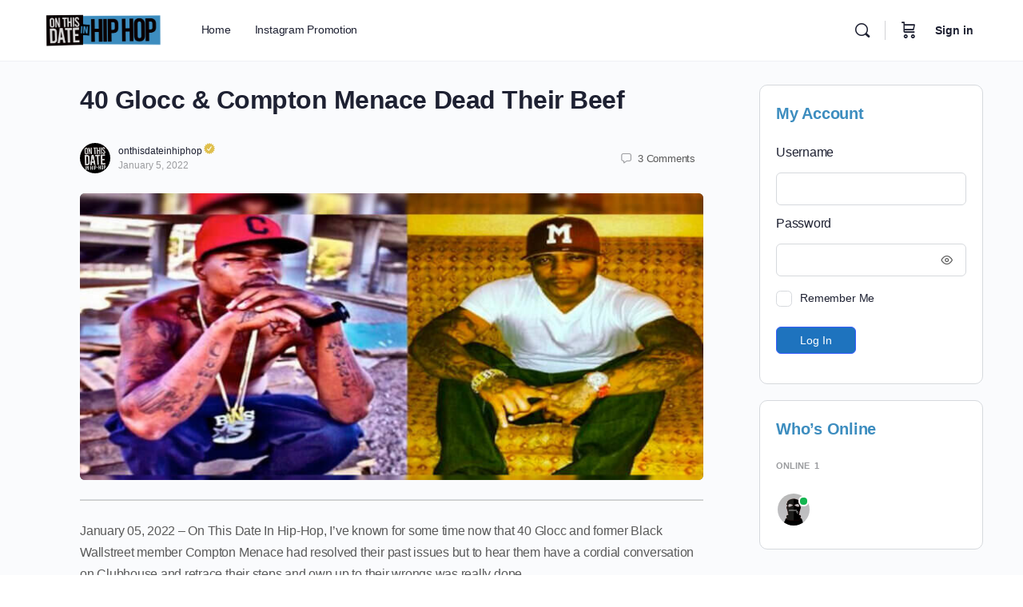

--- FILE ---
content_type: text/html; charset=UTF-8
request_url: https://onthisdateinhiphop.com/news/40-glocc-compton-menace-dead-their-beef/
body_size: 42602
content:
<!doctype html>
<html dir="ltr" lang="en-US" prefix="og: https://ogp.me/ns#">
	<head>
		<meta charset="UTF-8">
		<link rel="profile" href="http://gmpg.org/xfn/11">
		<meta http-equiv="Cache-Control" content="no-cache, no-store, must-revalidate" />
		<meta http-equiv="Pragma" content="no-cache" />
		<meta http-equiv="Expires" content="0"/>
		<title>40 Glocc &amp; Compton Menace Dead Their Beef - On This Date In Hip Hop</title>
<script type="text/html" id="tmpl-bb-link-preview">
<% if ( link_scrapping ) { %>
	<% if ( link_loading ) { %>
		<span class="bb-url-scrapper-loading bb-ajax-loader"><i class="bb-icon-l bb-icon-spinner animate-spin"></i>Loading preview...</span>
	<% } %>
	<% if ( link_success || link_error ) { %>
		<a title="Cancel Preview" href="#" id="bb-close-link-suggestion">Remove Preview</a>
		<div class="bb-link-preview-container">

			<% if ( link_images && link_images.length && link_success && ! link_error && '' !== link_image_index ) { %>
				<div id="bb-url-scrapper-img-holder">
					<div class="bb-link-preview-image">
						<div class="bb-link-preview-image-cover">
							<img src="<%= link_images[link_image_index] %>"/>
						</div>
						<div class="bb-link-preview-icons">
							<%
							if ( link_images.length > 1 ) { %>
								<a data-bp-tooltip-pos="up" data-bp-tooltip="Change image" href="#" class="icon-exchange toolbar-button bp-tooltip" id="icon-exchange"><i class="bb-icon-l bb-icon-exchange"></i></a>
							<% } %>
							<% if ( link_images.length ) { %>
								<a data-bp-tooltip-pos="up" data-bp-tooltip="Remove image" href="#" class="icon-image-slash toolbar-button bp-tooltip" id="bb-link-preview-remove-image"><i class="bb-icon-l bb-icon-image-slash"></i></a>
							<% } %>
							<a data-bp-tooltip-pos="up" data-bp-tooltip="Confirm" class="toolbar-button bp-tooltip" href="#" id="bb-link-preview-select-image">
								<i class="bb-icon-check bb-icon-l"></i>
							</a>
						</div>
					</div>
					<% if ( link_images.length > 1 ) { %>
						<div class="bb-url-thumb-nav">
							<button type="button" id="bb-url-prevPicButton"><span class="bb-icon-l bb-icon-angle-left"></span></button>
							<button type="button" id="bb-url-nextPicButton"><span class="bb-icon-l bb-icon-angle-right"></span></button>
							<div id="bb-url-scrapper-img-count">
								Image <%= link_image_index + 1 %>&nbsp;of&nbsp;<%= link_images.length %>
							</div>
						</div>
					<% } %>
				</div>
			<% } %>

			<% if ( link_success && ! link_error && link_url ) { %>
				<div class="bb-link-preview-info">
					<% var a = document.createElement('a');
						a.href = link_url;
						var hostname = a.hostname;
						var domainName = hostname.replace('www.', '' );
					%>

					<% if ( 'undefined' !== typeof link_title && link_title.trim() && link_description ) { %>
						<p class="bb-link-preview-link-name"><%= domainName %></p>
					<% } %>

					<% if ( link_success && ! link_error ) { %>
						<p class="bb-link-preview-title"><%= link_title %></p>
					<% } %>

					<% if ( link_success && ! link_error ) { %>
						<div class="bb-link-preview-excerpt"><p><%= link_description %></p></div>
					<% } %>
				</div>
			<% } %>
			<% if ( link_error && ! link_success ) { %>
				<div id="bb-url-error" class="bb-url-error"><%= link_error_msg %></div>
			<% } %>
		</div>
	<% } %>
<% } %>
</script>
<script type="text/html" id="tmpl-profile-card-popup">
	<div id="profile-card" class="bb-profile-card bb-popup-card" data-bp-item-id="" data-bp-item-component="members">

		<div class="skeleton-card">
			<div class="skeleton-card-body">
				<div class="skeleton-card-avatar bb-loading-bg"></div>
				<div class="skeleton-card-entity">
					<div class="skeleton-card-type bb-loading-bg"></div>
					<div class="skeleton-card-heading bb-loading-bg"></div>
					<div class="skeleton-card-meta bb-loading-bg"></div>
				</div>
			</div>
						<div class="skeleton-card-footer skeleton-footer-plain">
				<div class="skeleton-card-button bb-loading-bg"></div>
				<div class="skeleton-card-button bb-loading-bg"></div>
				<div class="skeleton-card-button bb-loading-bg"></div>
			</div>
		</div>

		<div class="bb-card-content">
			<div class="bb-card-body">
				<div class="bb-card-avatar">
					<span class="card-profile-status"></span>
					<img src="" alt="">
				</div>
				<div class="bb-card-entity">
					<div class="bb-card-profile-type"></div>
					<h4 class="bb-card-heading"></h4>
					<div class="bb-card-meta">
						<span class="card-meta-item card-meta-joined">Joined <span></span></span>
						<span class="card-meta-item card-meta-last-active"></span>
													<span class="card-meta-item card-meta-followers"></span>
												</div>
				</div>
			</div>
			<div class="bb-card-footer">
								<div class="bb-card-action bb-card-action-outline">
					<a href="" class="card-button card-button-profile">View Profile</a>
				</div>
			</div>
		</div>

	</div>
</script>
<script type="text/html" id="tmpl-group-card-popup">
	<div id="group-card" class="bb-group-card bb-popup-card" data-bp-item-id="" data-bp-item-component="groups">

		<div class="skeleton-card">
			<div class="skeleton-card-body">
				<div class="skeleton-card-avatar bb-loading-bg"></div>
				<div class="skeleton-card-entity">
					<div class="skeleton-card-heading bb-loading-bg"></div>
					<div class="skeleton-card-meta bb-loading-bg"></div>
				</div>
			</div>
						<div class="skeleton-card-footer skeleton-footer-plain">
				<div class="skeleton-card-button bb-loading-bg"></div>
				<div class="skeleton-card-button bb-loading-bg"></div>
			</div>
		</div>

		<div class="bb-card-content">
			<div class="bb-card-body">
				<div class="bb-card-avatar">
					<img src="" alt="">
				</div>
				<div class="bb-card-entity">
					<h4 class="bb-card-heading"></h4>
					<div class="bb-card-meta">
						<span class="card-meta-item card-meta-status"></span>
						<span class="card-meta-item card-meta-type"></span>
						<span class="card-meta-item card-meta-last-active"></span>
					</div>
					<div class="card-group-members">
						<span class="bs-group-members"></span>
					</div>
				</div>
			</div>
			<div class="bb-card-footer">
								<div class="bb-card-action bb-card-action-outline">
					<a href="" class="card-button card-button-group">View Group</a>
				</div>
			</div>
		</div>

	</div>
</script>

            <style id="bb_learndash_30_custom_colors">

                
                .learndash-wrapper .bb-single-course-sidebar .ld-status.ld-primary-background {
                    background-color: #e2e7ed !important;
                    color: inherit !important;
                }

                .learndash-wrapper .ld-course-status .ld-status.ld-status-progress.ld-primary-background {
                    background-color: #ebe9e6 !important;
                    color: inherit !important;
                }

                .learndash-wrapper .learndash_content_wrap .wpProQuiz_content .wpProQuiz_button_reShowQuestion:hover {
                    background-color: #fff !important;
                }

                .learndash-wrapper .learndash_content_wrap .wpProQuiz_content .wpProQuiz_toplistTable th {
                    background-color: transparent !important;
                }

                .learndash-wrapper .wpProQuiz_content .wpProQuiz_button:not(.wpProQuiz_button_reShowQuestion):not(.wpProQuiz_button_restartQuiz) {
                    color: #fff !important;
                }

                .learndash-wrapper .wpProQuiz_content .wpProQuiz_button.wpProQuiz_button_restartQuiz {
                    color: #fff !important;
                }

                .wpProQuiz_content .wpProQuiz_results > div > .wpProQuiz_button,
                .learndash-wrapper .bb-learndash-content-wrap .ld-item-list .ld-item-list-item a.ld-item-name:hover,
                .learndash-wrapper .bb-learndash-content-wrap .ld-item-list .ld-item-list-item .ld-item-list-item-preview:hover a.ld-item-name .ld-item-title,
                .learndash-wrapper .bb-learndash-content-wrap .ld-item-list .ld-item-list-item .ld-item-list-item-preview:hover .ld-expand-button .ld-icon-arrow-down,
                .lms-topic-sidebar-wrapper .lms-lessions-list > ol li a.bb-lesson-head:hover,
                .learndash-wrapper .bb-learndash-content-wrap .ld-primary-color-hover:hover,
                .learndash-wrapper .learndash_content_wrap .ld-table-list-item-quiz .ld-primary-color-hover:hover .ld-item-title,
                .learndash-wrapper .ld-item-list-item-expanded .ld-table-list-items .ld-table-list-item .ld-table-list-item-quiz .ld-primary-color-hover:hover .ld-item-title,
                .learndash-wrapper .ld-table-list .ld-table-list-items div.ld-table-list-item a.ld-table-list-item-preview:hover .ld-topic-title,
                .lms-lesson-content .bb-type-list li a:hover,
                .lms-lesson-content .lms-quiz-list li a:hover,
                .learndash-wrapper .ld-expand-button.ld-button-alternate:hover .ld-icon-arrow-down,
                .learndash-wrapper .ld-table-list .ld-table-list-items div.ld-table-list-item a.ld-table-list-item-preview:hover .ld-topic-title:before,
                .bb-lessons-list .lms-toggle-lesson i:hover,
                .lms-topic-sidebar-wrapper .lms-course-quizzes-list > ul li a:hover,
                .lms-topic-sidebar-wrapper .lms-course-members-list .course-members-list a:hover,
                .lms-topic-sidebar-wrapper .lms-course-members-list .bb-course-member-wrap > .list-members-extra,
                .lms-topic-sidebar-wrapper .lms-course-members-list .bb-course-member-wrap > .list-members-extra:hover,
                .learndash-wrapper .ld-item-list .ld-item-list-item.ld-item-lesson-item .ld-item-list-item-preview .ld-item-name .ld-item-title .ld-item-components span,
                .bb-about-instructor h5 a:hover,
                .learndash_content_wrap .comment-respond .comment-author:hover,
                .single-sfwd-courses .comment-respond .comment-author:hover {
                    color: #00a2e8 !important;
                }

                .learndash-wrapper .learndash_content_wrap #quiz_continue_link,
                .learndash-wrapper .learndash_content_wrap .learndash_mark_complete_button,
                .learndash-wrapper .learndash_content_wrap #learndash_mark_complete_button,
                .learndash-wrapper .learndash_content_wrap .ld-status-complete,
                .learndash-wrapper .learndash_content_wrap .ld-alert-success .ld-button,
                .learndash-wrapper .learndash_content_wrap .ld-alert-success .ld-alert-icon,
                .wpProQuiz_questionList[data-type="assessment_answer"] .wpProQuiz_questionListItem label.is-selected:before,
                .wpProQuiz_questionList[data-type="single"] .wpProQuiz_questionListItem label.is-selected:before,
                .wpProQuiz_questionList[data-type="multiple"] .wpProQuiz_questionListItem label.is-selected:before {
                    background-color: #00a2e8 !important;
                }

                .wpProQuiz_content .wpProQuiz_results > div > .wpProQuiz_button,
                .wpProQuiz_questionList[data-type="multiple"] .wpProQuiz_questionListItem label.is-selected:before {
                    border-color: #00a2e8 !important;
                }

                .learndash-wrapper .wpProQuiz_content .wpProQuiz_button.wpProQuiz_button_restartQuiz,
                .learndash-wrapper .wpProQuiz_content .wpProQuiz_button.wpProQuiz_button_restartQuiz:hover,
                #learndash-page-content .sfwd-course-nav .learndash_next_prev_link a:hover,
                .bb-cover-list-item .ld-primary-background {
                    background-color: #00a2e8 !important;
                }

                
                
                .lms-topic-sidebar-wrapper .ld-secondary-background,
                .i-progress.i-progress-completed,
                .bb-cover-list-item .ld-secondary-background,
                .learndash-wrapper .ld-status-icon.ld-status-complete.ld-secondary-background,
                .learndash-wrapper .ld-status-icon.ld-quiz-complete,
                .ld-progress-bar .ld-progress-bar-percentage.ld-secondary-background {
                    background-color: #019e7c !important;
                }

                .bb-progress .bb-progress-circle {
                    border-color: #019e7c !important;
                }

                .learndash-wrapper .ld-alert-success {
                    border-color: #DCDFE3 !important;
                }

                .learndash-wrapper .ld-secondary-in-progress-icon {
                    color: #019e7c !important;
                }

                .learndash-wrapper .bb-learndash-content-wrap .ld-secondary-in-progress-icon {
                    border-left-color: #DEDFE2 !important;
                    border-top-color: #DEDFE2 !important;
                }

                
                
                .learndash-wrapper .ld-item-list .ld-item-list-item.ld-item-lesson-item .ld-item-name .ld-item-title .ld-item-components span.ld-status-waiting,
                .learndash-wrapper .ld-item-list .ld-item-list-item.ld-item-lesson-item .ld-item-name .ld-item-title .ld-item-components span.ld-status-waiting span.ld-icon,
                .learndash-wrapper .ld-status-waiting {
                    background-color: #ffd200 !important;
                }

                
            </style>

			
		<!-- All in One SEO Pro 4.9.3 - aioseo.com -->
	<meta name="description" content="January 05, 2022 - On This Date In Hip-Hop, 40 Glocc &amp; Compton Menace Dead Their Beef" />
	<meta name="robots" content="max-image-preview:large" />
	<meta name="author" content="onthisdateinhiphop"/>
	<meta name="google-site-verification" content="7YR-v5Ozb_Fqbi3zQuhSHhDLiQRsTAIYgf5dzeHAarA" />
	<link rel="canonical" href="https://onthisdateinhiphop.com/news/40-glocc-compton-menace-dead-their-beef/" />
	<meta name="generator" content="All in One SEO Pro (AIOSEO) 4.9.3" />
		<meta property="og:locale" content="en_US" />
		<meta property="og:site_name" content="On This Date In Hip Hop - Reliving HipHop Day By Day" />
		<meta property="og:type" content="article" />
		<meta property="og:title" content="40 Glocc &amp; Compton Menace Dead Their Beef - On This Date In Hip Hop" />
		<meta property="og:description" content="January 05, 2022 - On This Date In Hip-Hop, 40 Glocc &amp; Compton Menace Dead Their Beef" />
		<meta property="og:url" content="https://onthisdateinhiphop.com/news/40-glocc-compton-menace-dead-their-beef/" />
		<meta property="og:image" content="https://x5c7y3g4.rocketcdn.me/wp-content/uploads/2020/12/profile.jpg" />
		<meta property="og:image:secure_url" content="https://x5c7y3g4.rocketcdn.me/wp-content/uploads/2020/12/profile.jpg" />
		<meta property="article:published_time" content="2022-01-06T01:52:23+00:00" />
		<meta property="article:modified_time" content="2023-12-23T03:02:05+00:00" />
		<meta property="article:publisher" content="https://facebook.com/onthisdateinhiphop" />
		<meta name="twitter:card" content="summary" />
		<meta name="twitter:site" content="@OTDIHHH" />
		<meta name="twitter:title" content="40 Glocc &amp; Compton Menace Dead Their Beef - On This Date In Hip Hop" />
		<meta name="twitter:description" content="January 05, 2022 - On This Date In Hip-Hop, 40 Glocc &amp; Compton Menace Dead Their Beef" />
		<meta name="twitter:creator" content="@OTDIHHH" />
		<meta name="twitter:image" content="https://x5c7y3g4.rocketcdn.me/wp-content/uploads/2020/12/profile.jpg" />
		<script type="application/ld+json" class="aioseo-schema">
			{"@context":"https:\/\/schema.org","@graph":[{"@type":"BlogPosting","@id":"https:\/\/onthisdateinhiphop.com\/news\/40-glocc-compton-menace-dead-their-beef\/#blogposting","name":"40 Glocc & Compton Menace Dead Their Beef - On This Date In Hip Hop","headline":"40 Glocc &#038; Compton Menace Dead Their Beef","author":{"@id":"https:\/\/onthisdateinhiphop.com\/news\/author\/onthisdateinhiphop\/#author"},"publisher":{"@id":"https:\/\/onthisdateinhiphop.com\/#organization"},"image":{"@type":"ImageObject","url":"https:\/\/onthisdateinhiphop.com\/wp-content\/uploads\/2022\/01\/40-glocc-menace.jpg","width":1050,"height":600},"datePublished":"2022-01-05T17:52:23-08:00","dateModified":"2023-12-22T19:02:05-08:00","inLanguage":"en-US","commentCount":3,"mainEntityOfPage":{"@id":"https:\/\/onthisdateinhiphop.com\/news\/40-glocc-compton-menace-dead-their-beef\/#webpage"},"isPartOf":{"@id":"https:\/\/onthisdateinhiphop.com\/news\/40-glocc-compton-menace-dead-their-beef\/#webpage"},"articleSection":"NEWS, On This Date, january 05"},{"@type":"BreadcrumbList","@id":"https:\/\/onthisdateinhiphop.com\/news\/40-glocc-compton-menace-dead-their-beef\/#breadcrumblist","itemListElement":[{"@type":"ListItem","@id":"https:\/\/onthisdateinhiphop.com#listItem","position":1,"name":"Home","item":"https:\/\/onthisdateinhiphop.com","nextItem":{"@type":"ListItem","@id":"https:\/\/onthisdateinhiphop.com\/news\/category\/news\/#listItem","name":"NEWS"}},{"@type":"ListItem","@id":"https:\/\/onthisdateinhiphop.com\/news\/category\/news\/#listItem","position":2,"name":"NEWS","item":"https:\/\/onthisdateinhiphop.com\/news\/category\/news\/","nextItem":{"@type":"ListItem","@id":"https:\/\/onthisdateinhiphop.com\/news\/40-glocc-compton-menace-dead-their-beef\/#listItem","name":"40 Glocc &#038; Compton Menace Dead Their Beef"},"previousItem":{"@type":"ListItem","@id":"https:\/\/onthisdateinhiphop.com#listItem","name":"Home"}},{"@type":"ListItem","@id":"https:\/\/onthisdateinhiphop.com\/news\/40-glocc-compton-menace-dead-their-beef\/#listItem","position":3,"name":"40 Glocc &#038; Compton Menace Dead Their Beef","previousItem":{"@type":"ListItem","@id":"https:\/\/onthisdateinhiphop.com\/news\/category\/news\/#listItem","name":"NEWS"}}]},{"@type":"Organization","@id":"https:\/\/onthisdateinhiphop.com\/#organization","name":"On This Date In HipHop","description":"Reliving HipHop Day By Day","url":"https:\/\/onthisdateinhiphop.com\/","email":"info@onthisdateinhiphop.com","telephone":"+13235435633","logo":{"@type":"ImageObject","url":"https:\/\/x5c7y3g4.rocketcdn.me\/wp-content\/uploads\/2020\/12\/profile.jpg","@id":"https:\/\/onthisdateinhiphop.com\/news\/40-glocc-compton-menace-dead-their-beef\/#organizationLogo"},"image":{"@id":"https:\/\/onthisdateinhiphop.com\/news\/40-glocc-compton-menace-dead-their-beef\/#organizationLogo"},"sameAs":["https:\/\/facebook.com\/onthisdateinhiphop","https:\/\/twitter.com\/OTDIHHH","https:\/\/instagram.com\/onthisdateinhiphop","https:\/\/youtube.com\/OTDIHH","https:\/\/www.linkedin.com\/company\/onthisdateinhiphop"],"address":{"@id":"https:\/\/onthisdateinhiphop.com\/#postaladdress","@type":"PostalAddress","streetAddress":"3705 Pico Blvd, #589","postalCode":"90019","addressLocality":"Los Angeles","addressRegion":"CA","addressCountry":"US"}},{"@type":"Person","@id":"https:\/\/onthisdateinhiphop.com\/news\/author\/onthisdateinhiphop\/#author","url":"https:\/\/onthisdateinhiphop.com\/news\/author\/onthisdateinhiphop\/","name":"onthisdateinhiphop","image":{"@type":"ImageObject","@id":"https:\/\/onthisdateinhiphop.com\/news\/40-glocc-compton-menace-dead-their-beef\/#authorImage","url":"https:\/\/onthisdateinhiphop.com\/wp-content\/uploads\/avatars\/1\/61da6cd533627-bpthumb.jpg","width":96,"height":96,"caption":"onthisdateinhiphop"}},{"@type":"WebPage","@id":"https:\/\/onthisdateinhiphop.com\/news\/40-glocc-compton-menace-dead-their-beef\/#webpage","url":"https:\/\/onthisdateinhiphop.com\/news\/40-glocc-compton-menace-dead-their-beef\/","name":"40 Glocc & Compton Menace Dead Their Beef - On This Date In Hip Hop","description":"January 05, 2022 - On This Date In Hip-Hop, 40 Glocc & Compton Menace Dead Their Beef","inLanguage":"en-US","isPartOf":{"@id":"https:\/\/onthisdateinhiphop.com\/#website"},"breadcrumb":{"@id":"https:\/\/onthisdateinhiphop.com\/news\/40-glocc-compton-menace-dead-their-beef\/#breadcrumblist"},"author":{"@id":"https:\/\/onthisdateinhiphop.com\/news\/author\/onthisdateinhiphop\/#author"},"creator":{"@id":"https:\/\/onthisdateinhiphop.com\/news\/author\/onthisdateinhiphop\/#author"},"image":{"@type":"ImageObject","url":"https:\/\/onthisdateinhiphop.com\/wp-content\/uploads\/2022\/01\/40-glocc-menace.jpg","@id":"https:\/\/onthisdateinhiphop.com\/news\/40-glocc-compton-menace-dead-their-beef\/#mainImage","width":1050,"height":600},"primaryImageOfPage":{"@id":"https:\/\/onthisdateinhiphop.com\/news\/40-glocc-compton-menace-dead-their-beef\/#mainImage"},"datePublished":"2022-01-05T17:52:23-08:00","dateModified":"2023-12-22T19:02:05-08:00"},{"@type":"WebSite","@id":"https:\/\/onthisdateinhiphop.com\/#website","url":"https:\/\/onthisdateinhiphop.com\/","name":"On This Date In Hip Hop","description":"Reliving HipHop Day By Day","inLanguage":"en-US","publisher":{"@id":"https:\/\/onthisdateinhiphop.com\/#organization"}}]}
		</script>
		<!-- All in One SEO Pro -->

<meta name="description" content="Reliving HipHop Day By Day">
<link rel='dns-prefetch' href='//capi-automation.s3.us-east-2.amazonaws.com' />
<link rel='dns-prefetch' href='//fonts.googleapis.com' />
<link rel="alternate" type="application/rss+xml" title="On This Date In Hip Hop &raquo; Feed" href="https://onthisdateinhiphop.com/feed/" />
<link rel="alternate" type="application/rss+xml" title="On This Date In Hip Hop &raquo; Comments Feed" href="https://onthisdateinhiphop.com/comments/feed/" />
<link rel="alternate" type="application/rss+xml" title="On This Date In Hip Hop &raquo; 40 Glocc &#038; Compton Menace Dead Their Beef Comments Feed" href="https://onthisdateinhiphop.com/news/40-glocc-compton-menace-dead-their-beef/feed/" />
<link rel="alternate" title="oEmbed (JSON)" type="application/json+oembed" href="https://onthisdateinhiphop.com/wp-json/oembed/1.0/embed?url=https%3A%2F%2Fonthisdateinhiphop.com%2Fnews%2F40-glocc-compton-menace-dead-their-beef%2F" />
<link rel="alternate" title="oEmbed (XML)" type="text/xml+oembed" href="https://onthisdateinhiphop.com/wp-json/oembed/1.0/embed?url=https%3A%2F%2Fonthisdateinhiphop.com%2Fnews%2F40-glocc-compton-menace-dead-their-beef%2F&#038;format=xml" />
<style id='wp-img-auto-sizes-contain-inline-css' type='text/css'>
img:is([sizes=auto i],[sizes^="auto," i]){contain-intrinsic-size:3000px 1500px}
/*# sourceURL=wp-img-auto-sizes-contain-inline-css */
</style>

<link rel='stylesheet' id='dashicons-css' href='https://onthisdateinhiphop.com/wp-includes/css/dashicons.min.css?ver=6.9' type='text/css' media='all' />
<link rel='stylesheet' id='bp-verified-member-css' href='https://onthisdateinhiphop.com/wp-content/plugins/bp-verified-member/assets/css/style.css?ver=1.2.8' type='text/css' media='all' />
<style id='bp-verified-member-inline-css' type='text/css'>

			:root {
				--bp-verified-members-verified-badge-shape: url('https://onthisdateinhiphop.com/wp-content/plugins/bp-verified-member/assets/images/mask-spiky.svg');
				--bp-verified-members-unverified-badge-shape: url('https://onthisdateinhiphop.com/wp-content/plugins/bp-verified-member/assets/images/mask-circle.svg');
			}
		
			.bp-verified-badge,
			.bp-verified-member .member-name-item > a:after,
			.bp-verified-member .item-title > a:after,
			.bp-verified-member > .author > a:after,
			.bp-verified-member .member-name > a:after {
				background-color: #dfbf4c !important;
			}
			
			.bp-unverified-badge,
			.bp-unverified-member .member-name-item > a:after,
			.bp-unverified-member .item-title > a:after,
			.bp-unverified-member > .author > a:after,
			.bp-unverified-member .member-name > a:after {
				background-color: #DD9933 !important;
			}
		
/*# sourceURL=bp-verified-member-inline-css */
</style>
<link rel='stylesheet' id='bp-nouveau-icons-map-css' href='https://onthisdateinhiphop.com/wp-content/plugins/buddyboss-platform/bp-templates/bp-nouveau/icons/css/icons-map.min.css?ver=2.17.0' type='text/css' media='all' />
<link rel='stylesheet' id='bp-nouveau-bb-icons-css' href='https://onthisdateinhiphop.com/wp-content/plugins/buddyboss-platform/bp-templates/bp-nouveau/icons/css/bb-icons.min.css?ver=1.0.8' type='text/css' media='all' />
<link rel='stylesheet' id='bp-nouveau-css' href='https://onthisdateinhiphop.com/wp-content/plugins/buddyboss-platform/bp-templates/bp-nouveau/css/buddypress.min.css?ver=2.17.0' type='text/css' media='all' />
<style id='bp-nouveau-inline-css' type='text/css'>
.list-wrap .bs-group-cover a:before{ background:unset; }
/*# sourceURL=bp-nouveau-inline-css */
</style>
<link rel='stylesheet' id='buddyboss_legacy-css' href='https://onthisdateinhiphop.com/wp-content/themes/buddyboss-theme/inc/plugins/buddyboss-menu-icons/vendor/kucrut/icon-picker/css/types/buddyboss_legacy.css?ver=1.0' type='text/css' media='all' />
<link rel='stylesheet' id='wp-block-library-css' href='https://onthisdateinhiphop.com/wp-includes/css/dist/block-library/style.min.css?ver=6.9' type='text/css' media='all' />
<style id='classic-theme-styles-inline-css' type='text/css'>
/*! This file is auto-generated */
.wp-block-button__link{color:#fff;background-color:#32373c;border-radius:9999px;box-shadow:none;text-decoration:none;padding:calc(.667em + 2px) calc(1.333em + 2px);font-size:1.125em}.wp-block-file__button{background:#32373c;color:#fff;text-decoration:none}
/*# sourceURL=/wp-includes/css/classic-themes.min.css */
</style>
<link rel='stylesheet' id='aioseo/css/src/vue/standalone/blocks/table-of-contents/global.scss-css' href='https://onthisdateinhiphop.com/wp-content/plugins/all-in-one-seo-pack-pro/dist/Pro/assets/css/table-of-contents/global.e90f6d47.css?ver=4.9.3' type='text/css' media='all' />
<link rel='stylesheet' id='aioseo/css/src/vue/standalone/blocks/pro/recipe/global.scss-css' href='https://onthisdateinhiphop.com/wp-content/plugins/all-in-one-seo-pack-pro/dist/Pro/assets/css/recipe/global.67a3275f.css?ver=4.9.3' type='text/css' media='all' />
<link rel='stylesheet' id='aioseo/css/src/vue/standalone/blocks/pro/product/global.scss-css' href='https://onthisdateinhiphop.com/wp-content/plugins/all-in-one-seo-pack-pro/dist/Pro/assets/css/product/global.61066cfb.css?ver=4.9.3' type='text/css' media='all' />
<link rel='stylesheet' id='aioseo-local-business/css/src/assets/scss/business-info.scss-css' href='https://onthisdateinhiphop.com/wp-content/plugins/aioseo-local-business/dist/css/business-info.DlwHGRMe.css?ver=1.3.12' type='text/css' media='all' />
<link rel='stylesheet' id='aioseo-local-business/css/src/assets/scss/opening-hours.scss-css' href='https://onthisdateinhiphop.com/wp-content/plugins/aioseo-local-business/dist/css/opening-hours.Bg1Edlf_.css?ver=1.3.12' type='text/css' media='all' />
<link rel='stylesheet' id='bb_theme_block-buddypanel-style-css-css' href='https://onthisdateinhiphop.com/wp-content/themes/buddyboss-theme/blocks/buddypanel/build/style-buddypanel.css?ver=0d3f6dc312fb857c6779' type='text/css' media='all' />
<link rel='stylesheet' id='essgrid-blocks-editor-css-css' href='https://onthisdateinhiphop.com/wp-content/plugins/essential-grid/public/includes/builders/gutenberg/build/index.css?ver=1765599931' type='text/css' media='all' />
<style id='global-styles-inline-css' type='text/css'>
:root{--wp--preset--aspect-ratio--square: 1;--wp--preset--aspect-ratio--4-3: 4/3;--wp--preset--aspect-ratio--3-4: 3/4;--wp--preset--aspect-ratio--3-2: 3/2;--wp--preset--aspect-ratio--2-3: 2/3;--wp--preset--aspect-ratio--16-9: 16/9;--wp--preset--aspect-ratio--9-16: 9/16;--wp--preset--color--black: #000000;--wp--preset--color--cyan-bluish-gray: #abb8c3;--wp--preset--color--white: #ffffff;--wp--preset--color--pale-pink: #f78da7;--wp--preset--color--vivid-red: #cf2e2e;--wp--preset--color--luminous-vivid-orange: #ff6900;--wp--preset--color--luminous-vivid-amber: #fcb900;--wp--preset--color--light-green-cyan: #7bdcb5;--wp--preset--color--vivid-green-cyan: #00d084;--wp--preset--color--pale-cyan-blue: #8ed1fc;--wp--preset--color--vivid-cyan-blue: #0693e3;--wp--preset--color--vivid-purple: #9b51e0;--wp--preset--gradient--vivid-cyan-blue-to-vivid-purple: linear-gradient(135deg,rgb(6,147,227) 0%,rgb(155,81,224) 100%);--wp--preset--gradient--light-green-cyan-to-vivid-green-cyan: linear-gradient(135deg,rgb(122,220,180) 0%,rgb(0,208,130) 100%);--wp--preset--gradient--luminous-vivid-amber-to-luminous-vivid-orange: linear-gradient(135deg,rgb(252,185,0) 0%,rgb(255,105,0) 100%);--wp--preset--gradient--luminous-vivid-orange-to-vivid-red: linear-gradient(135deg,rgb(255,105,0) 0%,rgb(207,46,46) 100%);--wp--preset--gradient--very-light-gray-to-cyan-bluish-gray: linear-gradient(135deg,rgb(238,238,238) 0%,rgb(169,184,195) 100%);--wp--preset--gradient--cool-to-warm-spectrum: linear-gradient(135deg,rgb(74,234,220) 0%,rgb(151,120,209) 20%,rgb(207,42,186) 40%,rgb(238,44,130) 60%,rgb(251,105,98) 80%,rgb(254,248,76) 100%);--wp--preset--gradient--blush-light-purple: linear-gradient(135deg,rgb(255,206,236) 0%,rgb(152,150,240) 100%);--wp--preset--gradient--blush-bordeaux: linear-gradient(135deg,rgb(254,205,165) 0%,rgb(254,45,45) 50%,rgb(107,0,62) 100%);--wp--preset--gradient--luminous-dusk: linear-gradient(135deg,rgb(255,203,112) 0%,rgb(199,81,192) 50%,rgb(65,88,208) 100%);--wp--preset--gradient--pale-ocean: linear-gradient(135deg,rgb(255,245,203) 0%,rgb(182,227,212) 50%,rgb(51,167,181) 100%);--wp--preset--gradient--electric-grass: linear-gradient(135deg,rgb(202,248,128) 0%,rgb(113,206,126) 100%);--wp--preset--gradient--midnight: linear-gradient(135deg,rgb(2,3,129) 0%,rgb(40,116,252) 100%);--wp--preset--font-size--small: 13px;--wp--preset--font-size--medium: 20px;--wp--preset--font-size--large: 36px;--wp--preset--font-size--x-large: 42px;--wp--preset--spacing--20: 0.44rem;--wp--preset--spacing--30: 0.67rem;--wp--preset--spacing--40: 1rem;--wp--preset--spacing--50: 1.5rem;--wp--preset--spacing--60: 2.25rem;--wp--preset--spacing--70: 3.38rem;--wp--preset--spacing--80: 5.06rem;--wp--preset--shadow--natural: 6px 6px 9px rgba(0, 0, 0, 0.2);--wp--preset--shadow--deep: 12px 12px 50px rgba(0, 0, 0, 0.4);--wp--preset--shadow--sharp: 6px 6px 0px rgba(0, 0, 0, 0.2);--wp--preset--shadow--outlined: 6px 6px 0px -3px rgb(255, 255, 255), 6px 6px rgb(0, 0, 0);--wp--preset--shadow--crisp: 6px 6px 0px rgb(0, 0, 0);}:where(.is-layout-flex){gap: 0.5em;}:where(.is-layout-grid){gap: 0.5em;}body .is-layout-flex{display: flex;}.is-layout-flex{flex-wrap: wrap;align-items: center;}.is-layout-flex > :is(*, div){margin: 0;}body .is-layout-grid{display: grid;}.is-layout-grid > :is(*, div){margin: 0;}:where(.wp-block-columns.is-layout-flex){gap: 2em;}:where(.wp-block-columns.is-layout-grid){gap: 2em;}:where(.wp-block-post-template.is-layout-flex){gap: 1.25em;}:where(.wp-block-post-template.is-layout-grid){gap: 1.25em;}.has-black-color{color: var(--wp--preset--color--black) !important;}.has-cyan-bluish-gray-color{color: var(--wp--preset--color--cyan-bluish-gray) !important;}.has-white-color{color: var(--wp--preset--color--white) !important;}.has-pale-pink-color{color: var(--wp--preset--color--pale-pink) !important;}.has-vivid-red-color{color: var(--wp--preset--color--vivid-red) !important;}.has-luminous-vivid-orange-color{color: var(--wp--preset--color--luminous-vivid-orange) !important;}.has-luminous-vivid-amber-color{color: var(--wp--preset--color--luminous-vivid-amber) !important;}.has-light-green-cyan-color{color: var(--wp--preset--color--light-green-cyan) !important;}.has-vivid-green-cyan-color{color: var(--wp--preset--color--vivid-green-cyan) !important;}.has-pale-cyan-blue-color{color: var(--wp--preset--color--pale-cyan-blue) !important;}.has-vivid-cyan-blue-color{color: var(--wp--preset--color--vivid-cyan-blue) !important;}.has-vivid-purple-color{color: var(--wp--preset--color--vivid-purple) !important;}.has-black-background-color{background-color: var(--wp--preset--color--black) !important;}.has-cyan-bluish-gray-background-color{background-color: var(--wp--preset--color--cyan-bluish-gray) !important;}.has-white-background-color{background-color: var(--wp--preset--color--white) !important;}.has-pale-pink-background-color{background-color: var(--wp--preset--color--pale-pink) !important;}.has-vivid-red-background-color{background-color: var(--wp--preset--color--vivid-red) !important;}.has-luminous-vivid-orange-background-color{background-color: var(--wp--preset--color--luminous-vivid-orange) !important;}.has-luminous-vivid-amber-background-color{background-color: var(--wp--preset--color--luminous-vivid-amber) !important;}.has-light-green-cyan-background-color{background-color: var(--wp--preset--color--light-green-cyan) !important;}.has-vivid-green-cyan-background-color{background-color: var(--wp--preset--color--vivid-green-cyan) !important;}.has-pale-cyan-blue-background-color{background-color: var(--wp--preset--color--pale-cyan-blue) !important;}.has-vivid-cyan-blue-background-color{background-color: var(--wp--preset--color--vivid-cyan-blue) !important;}.has-vivid-purple-background-color{background-color: var(--wp--preset--color--vivid-purple) !important;}.has-black-border-color{border-color: var(--wp--preset--color--black) !important;}.has-cyan-bluish-gray-border-color{border-color: var(--wp--preset--color--cyan-bluish-gray) !important;}.has-white-border-color{border-color: var(--wp--preset--color--white) !important;}.has-pale-pink-border-color{border-color: var(--wp--preset--color--pale-pink) !important;}.has-vivid-red-border-color{border-color: var(--wp--preset--color--vivid-red) !important;}.has-luminous-vivid-orange-border-color{border-color: var(--wp--preset--color--luminous-vivid-orange) !important;}.has-luminous-vivid-amber-border-color{border-color: var(--wp--preset--color--luminous-vivid-amber) !important;}.has-light-green-cyan-border-color{border-color: var(--wp--preset--color--light-green-cyan) !important;}.has-vivid-green-cyan-border-color{border-color: var(--wp--preset--color--vivid-green-cyan) !important;}.has-pale-cyan-blue-border-color{border-color: var(--wp--preset--color--pale-cyan-blue) !important;}.has-vivid-cyan-blue-border-color{border-color: var(--wp--preset--color--vivid-cyan-blue) !important;}.has-vivid-purple-border-color{border-color: var(--wp--preset--color--vivid-purple) !important;}.has-vivid-cyan-blue-to-vivid-purple-gradient-background{background: var(--wp--preset--gradient--vivid-cyan-blue-to-vivid-purple) !important;}.has-light-green-cyan-to-vivid-green-cyan-gradient-background{background: var(--wp--preset--gradient--light-green-cyan-to-vivid-green-cyan) !important;}.has-luminous-vivid-amber-to-luminous-vivid-orange-gradient-background{background: var(--wp--preset--gradient--luminous-vivid-amber-to-luminous-vivid-orange) !important;}.has-luminous-vivid-orange-to-vivid-red-gradient-background{background: var(--wp--preset--gradient--luminous-vivid-orange-to-vivid-red) !important;}.has-very-light-gray-to-cyan-bluish-gray-gradient-background{background: var(--wp--preset--gradient--very-light-gray-to-cyan-bluish-gray) !important;}.has-cool-to-warm-spectrum-gradient-background{background: var(--wp--preset--gradient--cool-to-warm-spectrum) !important;}.has-blush-light-purple-gradient-background{background: var(--wp--preset--gradient--blush-light-purple) !important;}.has-blush-bordeaux-gradient-background{background: var(--wp--preset--gradient--blush-bordeaux) !important;}.has-luminous-dusk-gradient-background{background: var(--wp--preset--gradient--luminous-dusk) !important;}.has-pale-ocean-gradient-background{background: var(--wp--preset--gradient--pale-ocean) !important;}.has-electric-grass-gradient-background{background: var(--wp--preset--gradient--electric-grass) !important;}.has-midnight-gradient-background{background: var(--wp--preset--gradient--midnight) !important;}.has-small-font-size{font-size: var(--wp--preset--font-size--small) !important;}.has-medium-font-size{font-size: var(--wp--preset--font-size--medium) !important;}.has-large-font-size{font-size: var(--wp--preset--font-size--large) !important;}.has-x-large-font-size{font-size: var(--wp--preset--font-size--x-large) !important;}
:where(.wp-block-post-template.is-layout-flex){gap: 1.25em;}:where(.wp-block-post-template.is-layout-grid){gap: 1.25em;}
:where(.wp-block-term-template.is-layout-flex){gap: 1.25em;}:where(.wp-block-term-template.is-layout-grid){gap: 1.25em;}
:where(.wp-block-columns.is-layout-flex){gap: 2em;}:where(.wp-block-columns.is-layout-grid){gap: 2em;}
:root :where(.wp-block-pullquote){font-size: 1.5em;line-height: 1.6;}
/*# sourceURL=global-styles-inline-css */
</style>
<link rel='stylesheet' id='bookme-intlTelInput-css' href='https://onthisdateinhiphop.com/wp-content/plugins/bookme/assets/front/css/intlTelInput.css?ver=4.9' type='text/css' media='all' />
<link rel='stylesheet' id='bookme-scroll-css' href='https://onthisdateinhiphop.com/wp-content/plugins/bookme/assets/front/css/trackpad-scroll.css?ver=4.9' type='text/css' media='all' />
<link rel='stylesheet' id='bookme-css' href='https://onthisdateinhiphop.com/wp-content/plugins/bookme/assets/front/css/bookme.css?ver=4.9' type='text/css' media='all' />
<link rel='stylesheet' id='bb-pro-enqueue-scripts-css' href='https://onthisdateinhiphop.com/wp-content/plugins/buddyboss-platform-pro/assets/css/index.min.css?ver=2.12.0' type='text/css' media='all' />
<link rel='stylesheet' id='bb-access-control-css' href='https://onthisdateinhiphop.com/wp-content/plugins/buddyboss-platform-pro/includes/access-control/assets/css/bb-access-control.min.css?ver=2.12.0' type='text/css' media='all' />
<link rel='stylesheet' id='bb-polls-style-css' href='https://onthisdateinhiphop.com/wp-content/plugins/buddyboss-platform-pro/includes/polls/assets/css/bb-polls.min.css?ver=2.12.0' type='text/css' media='all' />
<link rel='stylesheet' id='bb-schedule-posts-css' href='https://onthisdateinhiphop.com/wp-content/plugins/buddyboss-platform-pro/includes/schedule-posts/assets/css/bb-schedule-posts.min.css?ver=2.12.0' type='text/css' media='all' />
<link rel='stylesheet' id='bb-activity-post-feature-image-css' href='https://onthisdateinhiphop.com/wp-content/plugins/buddyboss-platform-pro/includes/platform-settings/activity/post-feature-image/assets/css/bb-activity-post-feature-image.min.css?ver=2.12.0' type='text/css' media='all' />
<link rel='stylesheet' id='bb-cropper-css-css' href='https://onthisdateinhiphop.com/wp-content/plugins/buddyboss-platform/bp-core/css/vendor/cropper.min.css?ver=2.17.0' type='text/css' media='all' />
<link rel='stylesheet' id='bb-meprlms-frontend-css' href='https://onthisdateinhiphop.com/wp-content/plugins/buddyboss-platform-pro/includes/integrations/meprlms/assets/css/meprlms-frontend.min.css?ver=2.17.0' type='text/css' media='all' />
<link rel='stylesheet' id='bb-tutorlms-admin-css' href='https://onthisdateinhiphop.com/wp-content/plugins/buddyboss-platform-pro/includes/integrations/tutorlms/assets/css/bb-tutorlms-admin.min.css?ver=2.17.0' type='text/css' media='all' />
<link rel='stylesheet' id='bb-gm-frontend-css' href='https://onthisdateinhiphop.com/wp-content/plugins/buddyboss-gamification/assets/css/bb-gm-frontend.css?ver=1.2.0' type='text/css' media='all' />
<link rel='stylesheet' id='bp-mentions-css-css' href='https://onthisdateinhiphop.com/wp-content/plugins/buddyboss-platform/bp-core/css/mentions.min.css?ver=2.17.0' type='text/css' media='all' />
<link rel='stylesheet' id='buddycommerce-core-css' href='https://onthisdateinhiphop.com/wp-content/plugins/buddycommerce/templates/buddycommerce/default/assets/buddycommerce-core.css?ver=1.0.8' type='text/css' media='all' />
<link rel='stylesheet' id='gamipress-css-css' href='https://onthisdateinhiphop.com/wp-content/plugins/gamipress/assets/css/gamipress.min.css?ver=7.6.4' type='text/css' media='all' />
<link rel='stylesheet' id='pmpro_frontend_base-css' href='https://onthisdateinhiphop.com/wp-content/plugins/paid-memberships-pro/css/frontend/base.css?ver=3.6.4' type='text/css' media='all' />
<link rel='stylesheet' id='pmpro_frontend_variation_1-css' href='https://onthisdateinhiphop.com/wp-content/plugins/paid-memberships-pro/css/frontend/variation_1.css?ver=3.6.4' type='text/css' media='all' />
<link rel='stylesheet' id='sr7css-css' href='//onthisdateinhiphop.com/wp-content/plugins/revslider/public/css/sr7.css?ver=6.7.40' type='text/css' media='all' />
<link rel='stylesheet' id='woocommerce-layout-css' href='https://onthisdateinhiphop.com/wp-content/plugins/woocommerce/assets/css/woocommerce-layout.css?ver=10.4.3' type='text/css' media='all' />
<link rel='stylesheet' id='woocommerce-smallscreen-css' href='https://onthisdateinhiphop.com/wp-content/plugins/woocommerce/assets/css/woocommerce-smallscreen.css?ver=10.4.3' type='text/css' media='only screen and (max-width: 768px)' />
<link rel='stylesheet' id='woocommerce-general-css' href='https://onthisdateinhiphop.com/wp-content/plugins/woocommerce/assets/css/woocommerce.css?ver=10.4.3' type='text/css' media='all' />
<style id='woocommerce-inline-inline-css' type='text/css'>
.woocommerce form .form-row .required { visibility: visible; }
/*# sourceURL=woocommerce-inline-inline-css */
</style>
<link rel='stylesheet' id='buddyboss_appstyle-css' href='https://onthisdateinhiphop.com/wp-content/plugins/buddyboss-app/assets/css/main.css?ver=2.2.70' type='text/css' media='all' />
<link rel='stylesheet' id='learndash_quiz_front_css-css' href='//onthisdateinhiphop.com/wp-content/plugins/sfwd-lms/themes/legacy/templates/learndash_quiz_front.min.css?ver=4.25.8.1' type='text/css' media='all' />
<link rel='stylesheet' id='learndash-css' href='//onthisdateinhiphop.com/wp-content/plugins/sfwd-lms/src/assets/dist/css/styles.css?ver=4.25.8.1' type='text/css' media='all' />
<link rel='stylesheet' id='jquery-dropdown-css-css' href='//onthisdateinhiphop.com/wp-content/plugins/sfwd-lms/assets/css/jquery.dropdown.min.css?ver=4.25.8.1' type='text/css' media='all' />
<link rel='stylesheet' id='learndash_lesson_video-css' href='//onthisdateinhiphop.com/wp-content/plugins/sfwd-lms/themes/legacy/templates/learndash_lesson_video.min.css?ver=4.25.8.1' type='text/css' media='all' />
<link rel='stylesheet' id='learndash-admin-bar-css' href='https://onthisdateinhiphop.com/wp-content/plugins/sfwd-lms/src/assets/dist/css/admin-bar/styles.css?ver=4.25.8.1' type='text/css' media='all' />
<link rel='stylesheet' id='learndash-course-grid-skin-grid-css' href='https://onthisdateinhiphop.com/wp-content/plugins/sfwd-lms/includes/course-grid/templates/skins/grid/style.css?ver=4.25.8.1' type='text/css' media='all' />
<link rel='stylesheet' id='learndash-course-grid-pagination-css' href='https://onthisdateinhiphop.com/wp-content/plugins/sfwd-lms/includes/course-grid/templates/pagination/style.css?ver=4.25.8.1' type='text/css' media='all' />
<link rel='stylesheet' id='learndash-course-grid-filter-css' href='https://onthisdateinhiphop.com/wp-content/plugins/sfwd-lms/includes/course-grid/templates/filter/style.css?ver=4.25.8.1' type='text/css' media='all' />
<link rel='stylesheet' id='learndash-course-grid-card-grid-1-css' href='https://onthisdateinhiphop.com/wp-content/plugins/sfwd-lms/includes/course-grid/templates/cards/grid-1/style.css?ver=4.25.8.1' type='text/css' media='all' />
<link rel='stylesheet' id='h5p-plugin-styles-css' href='https://onthisdateinhiphop.com/wp-content/plugins/h5p/h5p-php-library/styles/h5p.css?ver=1.16.2' type='text/css' media='all' />
<link rel='stylesheet' id='redux-extendify-styles-css' href='https://onthisdateinhiphop.com/wp-content/themes/buddyboss-theme/inc/admin/framework/redux-core/assets/css/extendify-utilities.css?ver=4.4.11' type='text/css' media='all' />
<link rel='stylesheet' id='buddyboss-theme-fonts-css' href='https://onthisdateinhiphop.com/wp-content/themes/buddyboss-theme/assets/fonts/fonts.css?ver=2.17.0' type='text/css' media='all' />
<link rel='stylesheet' id='learndash-front-css' href='//onthisdateinhiphop.com/wp-content/plugins/sfwd-lms/themes/ld30/assets/css/learndash.min.css?ver=4.25.8.1' type='text/css' media='all' />
<style id='learndash-front-inline-css' type='text/css'>
		.learndash-wrapper .ld-item-list .ld-item-list-item.ld-is-next,
		.learndash-wrapper .wpProQuiz_content .wpProQuiz_questionListItem label:focus-within {
			border-color: #00a2e8;
		}

		/*
		.learndash-wrapper a:not(.ld-button):not(#quiz_continue_link):not(.ld-focus-menu-link):not(.btn-blue):not(#quiz_continue_link):not(.ld-js-register-account):not(#ld-focus-mode-course-heading):not(#btn-join):not(.ld-item-name):not(.ld-table-list-item-preview):not(.ld-lesson-item-preview-heading),
		 */

		.learndash-wrapper .ld-breadcrumbs a,
		.learndash-wrapper .ld-lesson-item.ld-is-current-lesson .ld-lesson-item-preview-heading,
		.learndash-wrapper .ld-lesson-item.ld-is-current-lesson .ld-lesson-title,
		.learndash-wrapper .ld-primary-color-hover:hover,
		.learndash-wrapper .ld-primary-color,
		.learndash-wrapper .ld-primary-color-hover:hover,
		.learndash-wrapper .ld-primary-color,
		.learndash-wrapper .ld-tabs .ld-tabs-navigation .ld-tab.ld-active,
		.learndash-wrapper .ld-button.ld-button-transparent,
		.learndash-wrapper .ld-button.ld-button-reverse,
		.learndash-wrapper .ld-icon-certificate,
		.learndash-wrapper .ld-login-modal .ld-login-modal-login .ld-modal-heading,
		#wpProQuiz_user_content a,
		.learndash-wrapper .ld-item-list .ld-item-list-item a.ld-item-name:hover,
		.learndash-wrapper .ld-focus-comments__heading-actions .ld-expand-button,
		.learndash-wrapper .ld-focus-comments__heading a,
		.learndash-wrapper .ld-focus-comments .comment-respond a,
		.learndash-wrapper .ld-focus-comment .ld-comment-reply a.comment-reply-link:hover,
		.learndash-wrapper .ld-expand-button.ld-button-alternate {
			color: #00a2e8 !important;
		}

		.learndash-wrapper .ld-focus-comment.bypostauthor>.ld-comment-wrapper,
		.learndash-wrapper .ld-focus-comment.role-group_leader>.ld-comment-wrapper,
		.learndash-wrapper .ld-focus-comment.role-administrator>.ld-comment-wrapper {
			background-color:rgba(0, 162, 232, 0.03) !important;
		}


		.learndash-wrapper .ld-primary-background,
		.learndash-wrapper .ld-tabs .ld-tabs-navigation .ld-tab.ld-active:after {
			background: #00a2e8 !important;
		}



		.learndash-wrapper .ld-course-navigation .ld-lesson-item.ld-is-current-lesson .ld-status-incomplete,
		.learndash-wrapper .ld-focus-comment.bypostauthor:not(.ptype-sfwd-assignment) >.ld-comment-wrapper>.ld-comment-avatar img,
		.learndash-wrapper .ld-focus-comment.role-group_leader>.ld-comment-wrapper>.ld-comment-avatar img,
		.learndash-wrapper .ld-focus-comment.role-administrator>.ld-comment-wrapper>.ld-comment-avatar img {
			border-color: #00a2e8 !important;
		}



		.learndash-wrapper .ld-loading::before {
			border-top:3px solid #00a2e8 !important;
		}

		.learndash-wrapper .ld-button:hover:not([disabled]):not(.ld-button-transparent):not(.ld--ignore-inline-css),
		#learndash-tooltips .ld-tooltip:after,
		#learndash-tooltips .ld-tooltip,
		.ld-tooltip:not(.ld-tooltip--modern) [role="tooltip"],
		.learndash-wrapper .ld-primary-background,
		.learndash-wrapper .btn-join:not(.ld--ignore-inline-css),
		.learndash-wrapper #btn-join:not(.ld--ignore-inline-css),
		.learndash-wrapper .ld-button:not([disabled]):not(.ld-button-reverse):not(.ld-button-transparent):not(.ld--ignore-inline-css),
		.learndash-wrapper .ld-expand-button:not([disabled]),
		.learndash-wrapper .wpProQuiz_content .wpProQuiz_button:not([disabled]):not(.wpProQuiz_button_reShowQuestion):not(.wpProQuiz_button_restartQuiz),
		.learndash-wrapper .wpProQuiz_content .wpProQuiz_button2:not([disabled]),
		.learndash-wrapper .ld-focus .ld-focus-sidebar .ld-course-navigation-heading,
		.learndash-wrapper .ld-focus-comments .form-submit #submit,
		.learndash-wrapper .ld-login-modal input[type='submit']:not([disabled]),
		.learndash-wrapper .ld-login-modal .ld-login-modal-register:not([disabled]),
		.learndash-wrapper .wpProQuiz_content .wpProQuiz_certificate a.btn-blue:not([disabled]),
		.learndash-wrapper .ld-focus .ld-focus-header .ld-user-menu .ld-user-menu-items a:not([disabled]),
		#wpProQuiz_user_content table.wp-list-table thead th,
		#wpProQuiz_overlay_close:not([disabled]),
		.learndash-wrapper .ld-expand-button.ld-button-alternate:not([disabled]) .ld-icon {
			background-color: #00a2e8 !important;
			color: #000000;
		}

		.learndash-wrapper .ld-focus .ld-focus-sidebar .ld-focus-sidebar-trigger:not([disabled]):not(:hover):not(:focus) .ld-icon {
			background-color: #00a2e8;
		}

		.learndash-wrapper .ld-focus .ld-focus-sidebar .ld-focus-sidebar-trigger:hover .ld-icon,
		.learndash-wrapper .ld-focus .ld-focus-sidebar .ld-focus-sidebar-trigger:focus .ld-icon {
			border-color: #00a2e8;
			color: #00a2e8;
		}

		.learndash-wrapper .ld-button:focus:not(.ld-button-transparent):not(.ld--ignore-inline-css),
		.learndash-wrapper .btn-join:focus:not(.ld--ignore-inline-css),
		.learndash-wrapper #btn-join:focus:not(.ld--ignore-inline-css),
		.learndash-wrapper .ld-expand-button:focus,
		.learndash-wrapper .wpProQuiz_content .wpProQuiz_button:not(.wpProQuiz_button_reShowQuestion):focus:not(.wpProQuiz_button_restartQuiz),
		.learndash-wrapper .wpProQuiz_content .wpProQuiz_button2:focus,
		.learndash-wrapper .ld-focus-comments .form-submit #submit,
		.learndash-wrapper .ld-login-modal input[type='submit']:focus,
		.learndash-wrapper .ld-login-modal .ld-login-modal-register:focus,
		.learndash-wrapper .wpProQuiz_content .wpProQuiz_certificate a.btn-blue:focus {
			opacity: 0.75; /* Replicates the hover/focus states pre-4.21.3. */
			outline-color: #00a2e8;
		}

		.learndash-wrapper .ld-button:hover:not(.ld-button-transparent):not(.ld--ignore-inline-css),
		.learndash-wrapper .btn-join:hover:not(.ld--ignore-inline-css),
		.learndash-wrapper #btn-join:hover:not(.ld--ignore-inline-css),
		.learndash-wrapper .ld-expand-button:hover,
		.learndash-wrapper .wpProQuiz_content .wpProQuiz_button:not(.wpProQuiz_button_reShowQuestion):hover:not(.wpProQuiz_button_restartQuiz),
		.learndash-wrapper .wpProQuiz_content .wpProQuiz_button2:hover,
		.learndash-wrapper .ld-focus-comments .form-submit #submit,
		.learndash-wrapper .ld-login-modal input[type='submit']:hover,
		.learndash-wrapper .ld-login-modal .ld-login-modal-register:hover,
		.learndash-wrapper .wpProQuiz_content .wpProQuiz_certificate a.btn-blue:hover {
			background-color: #00a2e8; /* Replicates the hover/focus states pre-4.21.3. */
			opacity: 0.85; /* Replicates the hover/focus states pre-4.21.3. */
		}

		.learndash-wrapper .ld-item-list .ld-item-search .ld-closer:focus {
			border-color: #00a2e8;
		}

		.learndash-wrapper .ld-focus .ld-focus-header .ld-user-menu .ld-user-menu-items:before {
			border-bottom-color: #00a2e8 !important;
		}

		.learndash-wrapper .ld-button.ld-button-transparent:hover {
			background: transparent !important;
		}

		.learndash-wrapper .ld-button.ld-button-transparent:focus {
			outline-color: #00a2e8;
		}

		.learndash-wrapper .ld-focus .ld-focus-header .sfwd-mark-complete .learndash_mark_complete_button:not(.ld--ignore-inline-css),
		.learndash-wrapper .ld-focus .ld-focus-header #sfwd-mark-complete #learndash_mark_complete_button,
		.learndash-wrapper .ld-button.ld-button-transparent,
		.learndash-wrapper .ld-button.ld-button-alternate,
		.learndash-wrapper .ld-expand-button.ld-button-alternate {
			background-color:transparent !important;
		}

		.learndash-wrapper .ld-focus-header .ld-user-menu .ld-user-menu-items a,
		.learndash-wrapper .ld-button.ld-button-reverse:hover,
		.learndash-wrapper .ld-alert-success .ld-alert-icon.ld-icon-certificate,
		.learndash-wrapper .ld-alert-warning .ld-button,
		.learndash-wrapper .ld-primary-background.ld-status {
			color:white !important;
		}

		.learndash-wrapper .ld-status.ld-status-unlocked {
			background-color: rgba(0,162,232,0.2) !important;
			color: #00a2e8 !important;
		}

		.learndash-wrapper .wpProQuiz_content .wpProQuiz_addToplist {
			background-color: rgba(0,162,232,0.1) !important;
			border: 1px solid #00a2e8 !important;
		}

		.learndash-wrapper .wpProQuiz_content .wpProQuiz_toplistTable th {
			background: #00a2e8 !important;
		}

		.learndash-wrapper .wpProQuiz_content .wpProQuiz_toplistTrOdd {
			background-color: rgba(0,162,232,0.1) !important;
		}


		.learndash-wrapper .wpProQuiz_content .wpProQuiz_time_limit .wpProQuiz_progress {
			background-color: #00a2e8 !important;
		}
		
		.learndash-wrapper #quiz_continue_link,
		.learndash-wrapper .ld-secondary-background,
		.learndash-wrapper .learndash_mark_complete_button:not(.ld--ignore-inline-css),
		.learndash-wrapper #learndash_mark_complete_button,
		.learndash-wrapper .ld-status-complete,
		.learndash-wrapper .ld-alert-success .ld-button,
		.learndash-wrapper .ld-alert-success .ld-alert-icon {
			background-color: #019e7c !important;
		}

		.learndash-wrapper #quiz_continue_link:focus,
		.learndash-wrapper .learndash_mark_complete_button:focus:not(.ld--ignore-inline-css),
		.learndash-wrapper #learndash_mark_complete_button:focus,
		.learndash-wrapper .ld-alert-success .ld-button:focus {
			outline-color: #019e7c;
		}

		.learndash-wrapper .wpProQuiz_content a#quiz_continue_link {
			background-color: #019e7c !important;
		}

		.learndash-wrapper .wpProQuiz_content a#quiz_continue_link:focus {
			outline-color: #019e7c;
		}

		.learndash-wrapper .course_progress .sending_progress_bar {
			background: #019e7c !important;
		}

		.learndash-wrapper .wpProQuiz_content .wpProQuiz_button_reShowQuestion:hover, .learndash-wrapper .wpProQuiz_content .wpProQuiz_button_restartQuiz:hover {
			background-color: #019e7c !important;
			opacity: 0.75;
		}

		.learndash-wrapper .wpProQuiz_content .wpProQuiz_button_reShowQuestion:focus,
		.learndash-wrapper .wpProQuiz_content .wpProQuiz_button_restartQuiz:focus {
			outline-color: #019e7c;
		}

		.learndash-wrapper .ld-secondary-color-hover:hover,
		.learndash-wrapper .ld-secondary-color,
		.learndash-wrapper .ld-focus .ld-focus-header .sfwd-mark-complete .learndash_mark_complete_button:not(.ld--ignore-inline-css),
		.learndash-wrapper .ld-focus .ld-focus-header #sfwd-mark-complete #learndash_mark_complete_button,
		.learndash-wrapper .ld-focus .ld-focus-header .sfwd-mark-complete:after {
			color: #019e7c !important;
		}

		.learndash-wrapper .ld-secondary-in-progress-icon {
			border-left-color: #019e7c !important;
			border-top-color: #019e7c !important;
		}

		.learndash-wrapper .ld-alert-success {
			border-color: #019e7c;
			background-color: transparent !important;
			color: #019e7c;
		}

		
/*# sourceURL=learndash-front-inline-css */
</style>
<link rel='stylesheet' id='buddyboss-child-css-css' href='https://onthisdateinhiphop.com/wp-content/themes/buddyboss-theme-child/assets/css/custom.css?ver=1.0.0' type='text/css' media='all' />
<link rel='stylesheet' id='bp-zoom-css' href='https://onthisdateinhiphop.com/wp-content/plugins/buddyboss-platform-pro/includes/integrations/zoom/assets/css/bp-zoom.min.css?ver=2.12.0' type='text/css' media='all' />
<link rel='stylesheet' id='buddyboss-theme-magnific-popup-css-css' href='https://onthisdateinhiphop.com/wp-content/themes/buddyboss-theme/assets/css/vendors/magnific-popup.min.css?ver=2.17.0' type='text/css' media='all' />
<link rel='stylesheet' id='buddyboss-theme-select2-css-css' href='https://onthisdateinhiphop.com/wp-content/themes/buddyboss-theme/assets/css/vendors/select2.min.css?ver=2.17.0' type='text/css' media='all' />
<link rel='stylesheet' id='buddyboss-theme-css-css' href='https://onthisdateinhiphop.com/wp-content/themes/buddyboss-theme/assets/css/theme.min.css?ver=2.17.0' type='text/css' media='all' />
<link rel='stylesheet' id='buddyboss-theme-template-css' href='https://onthisdateinhiphop.com/wp-content/themes/buddyboss-theme/assets/css/template-v2.min.css?ver=2.17.0' type='text/css' media='all' />
<link rel='stylesheet' id='buddyboss-theme-buddypress-css' href='https://onthisdateinhiphop.com/wp-content/themes/buddyboss-theme/assets/css/buddypress.min.css?ver=2.17.0' type='text/css' media='all' />
<link rel='stylesheet' id='buddyboss-theme-forums-css' href='https://onthisdateinhiphop.com/wp-content/themes/buddyboss-theme/assets/css/bbpress.min.css?ver=2.17.0' type='text/css' media='all' />
<link rel='stylesheet' id='buddyboss-theme-learndash-css' href='https://onthisdateinhiphop.com/wp-content/themes/buddyboss-theme/assets/css/learndash.min.css?ver=2.17.0' type='text/css' media='all' />
<link rel='stylesheet' id='buddyboss-theme-woocommerce-css' href='https://onthisdateinhiphop.com/wp-content/themes/buddyboss-theme/assets/css/woocommerce.min.css?ver=2.17.0' type='text/css' media='all' />
<link rel='stylesheet' id='buddyboss-theme-elementor-css' href='https://onthisdateinhiphop.com/wp-content/themes/buddyboss-theme/assets/css/elementor.min.css?ver=2.17.0' type='text/css' media='all' />
<link rel='stylesheet' id='buddyboss-theme-gamipress-css' href='https://onthisdateinhiphop.com/wp-content/themes/buddyboss-theme/assets/css/gamipress.min.css?ver=2.17.0' type='text/css' media='all' />
<link rel='stylesheet' id='buddyboss-theme-plugins-css' href='https://onthisdateinhiphop.com/wp-content/themes/buddyboss-theme/assets/css/plugins.min.css?ver=2.17.0' type='text/css' media='all' />
<link rel='stylesheet' id='buddyboss-theme-pmpro-css' href='https://onthisdateinhiphop.com/wp-content/themes/buddyboss-theme/assets/css/pmpro.min.css?ver=2.17.0' type='text/css' media='all' />
<link rel='stylesheet' id='tp-fontello-css' href='https://onthisdateinhiphop.com/wp-content/plugins/essential-grid/public/assets/font/fontello/css/fontello.css?ver=3.1.10' type='text/css' media='all' />
<link rel='stylesheet' id='esg-plugin-settings-css' href='https://onthisdateinhiphop.com/wp-content/plugins/essential-grid/public/assets/css/settings.css?ver=3.1.10' type='text/css' media='all' />
<link rel='stylesheet' id='tp-raleway-css' href='https://fonts.googleapis.com/css?family=Raleway%3A100%2C200%2C300%2C400%2C500%2C600%2C700%2C800%2C900&#038;ver=1.1.6' type='text/css' media='all' />
<link rel='stylesheet' id='gamipress-daily-login-rewards-css-css' href='https://onthisdateinhiphop.com/wp-content/plugins/gamipress-daily-login-rewards/assets/css/gamipress-daily-login-rewards.min.css?ver=1.1.7' type='text/css' media='all' />
<link rel='stylesheet' id='gamipress-progress-map-css-css' href='https://onthisdateinhiphop.com/wp-content/plugins/gamipress-progress-map/assets/css/gamipress-progress-map.min.css?ver=1.1.5' type='text/css' media='all' />
<link rel='stylesheet' id='gamipress-time-based-rewards-css-css' href='https://onthisdateinhiphop.com/wp-content/plugins/gamipress-time-based-rewards/assets/css/gamipress-time-based-rewards.min.css?ver=1.1.3' type='text/css' media='all' />
<script type="text/javascript">
            window._bbssoDOMReady = function (callback) {
                if ( document.readyState === "complete" || document.readyState === "interactive" ) {
                    callback();
                } else {
                    document.addEventListener( "DOMContentLoaded", callback );
                }
            };
            </script><script type="text/javascript" src="https://onthisdateinhiphop.com/wp-content/plugins/bp-verified-member/assets/js/vendor/popper.min.js?ver=2.11.0" id="popper2-js"></script>
<script type="text/javascript" src="https://onthisdateinhiphop.com/wp-includes/js/jquery/jquery.min.js?ver=3.7.1" id="jquery-core-js"></script>
<script type="text/javascript" src="https://onthisdateinhiphop.com/wp-includes/js/jquery/jquery-migrate.min.js?ver=3.4.1" id="jquery-migrate-js"></script>
<script type="text/javascript" id="bp-verified-member-js-extra">
/* <![CDATA[ */
var bpVerifiedMember = {"verifiedBadgeHtml":"\u003Cspan class=\"bp-verified-badge\"\u003E\u003C/span\u003E","verifiedTooltip":"Certified","unverifiedBadgeHtml":"\u003Cspan class=\"bp-unverified-badge\"\u003E\u003C/span\u003E","unverifiedTooltip":"Uncertified","ajaxUrl":"https://onthisdateinhiphop.com/wp-admin/admin-ajax.php"};
//# sourceURL=bp-verified-member-js-extra
/* ]]> */
</script>
<script type="text/javascript" src="https://onthisdateinhiphop.com/wp-content/plugins/bp-verified-member/assets/js/main.js?ver=1.2.8" id="bp-verified-member-js"></script>
<script type="text/javascript" src="https://onthisdateinhiphop.com/wp-content/plugins/bookme/assets/front/js/jquery.scroll.min.js?ver=4.9" id="bookme-scroll-js"></script>
<script type="text/javascript" src="https://onthisdateinhiphop.com/wp-content/plugins/bookme/assets/front/js/intlTelInput.min.js?ver=4.9" id="bookme-intlTelInput-js-js"></script>
<script type="text/javascript" src="https://onthisdateinhiphop.com/wp-content/plugins/bookme/assets/admin/js/moment.min.js?ver=4.9" id="bookme-moment-js-js"></script>
<script type="text/javascript" src="https://onthisdateinhiphop.com/wp-includes/js/underscore.min.js?ver=1.13.7" id="underscore-js"></script>
<script type="text/javascript" src="https://onthisdateinhiphop.com/wp-content/plugins/bookme/assets/front/js/clndr.js?ver=4.9" id="bookme-clndr-js-js"></script>
<script type="text/javascript" id="bookme-js-js-extra">
/* <![CDATA[ */
var Bookme = {"csrf_token":"a8534a9b5d","months":["January","February","March","April","May","June","July","August","September","October","November","December"],"days":["Sunday","Monday","Tuesday","Wednesday","Thursday","Friday","Saturday"],"daysShort":["Sun","Mon","Tue","Wed","Thu","Fri","Sat"],"start_of_week":"1","ajaxurl":"https://onthisdateinhiphop.com/wp-admin/admin-ajax.php","required":{"staff":0},"final_step_url":"","intlTelInput":{"enabled":1,"utils":"https://onthisdateinhiphop.com/wp-content/plugins/bookme/assets/front/js/intlTelInput.utils.js","country":"auto"},"woocommerce":{"enabled":1,"cart_url":"https://onthisdateinhiphop.com/cart-2/"},"cart":{"enabled":0},"stripe":{"enabled":0},"razorpay":{"enabled":0},"is_rtl":"0","not_available":"Not Available","captcha_site_key":""};
//# sourceURL=bookme-js-js-extra
/* ]]> */
</script>
<script type="text/javascript" src="https://onthisdateinhiphop.com/wp-content/plugins/bookme/assets/front/js/bookme.js?ver=4.9" id="bookme-js-js"></script>
<script type="text/javascript" id="customer-bookings-js-js-extra">
/* <![CDATA[ */
var BookmeCB = {"csrf_token":"a8534a9b5d"};
//# sourceURL=customer-bookings-js-js-extra
/* ]]> */
</script>
<script type="text/javascript" src="https://onthisdateinhiphop.com/wp-content/plugins/bookme/assets/front/js/customer_bookings.js?ver=4.9" id="customer-bookings-js-js"></script>
<script type="text/javascript" id="bb-twemoji-js-extra">
/* <![CDATA[ */
var bbemojiSettings = {"baseUrl":"https://s.w.org/images/core/emoji/14.0.0/72x72/","ext":".png","svgUrl":"https://s.w.org/images/core/emoji/14.0.0/svg/","svgExt":".svg"};
//# sourceURL=bb-twemoji-js-extra
/* ]]> */
</script>
<script type="text/javascript" src="https://onthisdateinhiphop.com/wp-includes/js/twemoji.min.js?ver=2.17.0" id="bb-twemoji-js"></script>
<script type="text/javascript" src="https://onthisdateinhiphop.com/wp-content/plugins/buddyboss-platform/bp-core/js/bb-emoji-loader.min.js?ver=2.17.0" id="bb-emoji-loader-js"></script>
<script type="text/javascript" id="bb-reaction-js-extra">
/* <![CDATA[ */
var bbReactionVars = {"ajax_url":"https://onthisdateinhiphop.com/wp-admin/admin-ajax.php"};
//# sourceURL=bb-reaction-js-extra
/* ]]> */
</script>
<script type="text/javascript" src="https://onthisdateinhiphop.com/wp-content/plugins/buddyboss-platform-pro/includes/reactions/assets/js/bb-reaction.min.js?ver=2.12.0" id="bb-reaction-js"></script>
<script type="text/javascript" src="https://onthisdateinhiphop.com/wp-content/plugins/buddyboss-platform/bp-core/js/widget-members.min.js?ver=2.17.0" id="bp-widget-members-js"></script>
<script type="text/javascript" src="https://onthisdateinhiphop.com/wp-content/plugins/buddyboss-platform/bp-core/js/jquery-query.min.js?ver=2.17.0" id="bp-jquery-query-js"></script>
<script type="text/javascript" src="https://onthisdateinhiphop.com/wp-content/plugins/buddyboss-platform/bp-core/js/vendor/jquery-cookie.min.js?ver=2.17.0" id="bp-jquery-cookie-js"></script>
<script type="text/javascript" src="https://onthisdateinhiphop.com/wp-content/plugins/buddyboss-platform/bp-core/js/vendor/jquery-scroll-to.min.js?ver=2.17.0" id="bp-jquery-scroll-to-js"></script>
<script type="text/javascript" id="bp-media-dropzone-js-extra">
/* <![CDATA[ */
var bp_media_dropzone = {"dictDefaultMessage":"Drop files here to upload","dictFallbackMessage":"Your browser does not support drag'n'drop file uploads.","dictFallbackText":"Please use the fallback form below to upload your files like in the olden days.","dictFileTooBig":"Sorry, file size is too big ({{filesize}} MB). Max file size limit: {{maxFilesize}} MB.","dictInvalidFileType":"You can't upload files of this type.","dictResponseError":"Server responded with {{statusCode}} code.","dictCancelUpload":"Cancel upload","dictUploadCanceled":"Upload canceled.","dictCancelUploadConfirmation":"Are you sure you want to cancel this upload?","dictRemoveFile":"Remove file","dictMaxFilesExceeded":"You cannot upload more than 10 files at a time."};
//# sourceURL=bp-media-dropzone-js-extra
/* ]]> */
</script>
<script type="text/javascript" src="https://onthisdateinhiphop.com/wp-content/plugins/buddyboss-platform/bp-core/js/vendor/dropzone.min.js?ver=2.17.0" id="bp-media-dropzone-js"></script>
<script type="text/javascript" src="https://onthisdateinhiphop.com/wp-content/plugins/buddyboss-platform-pro/includes/integrations/meprlms/assets/js/bb-meprlms-frontend.min.js?ver=2.17.0" id="bb-meprlms-frontend-js"></script>
<script type="text/javascript" id="bb-tutorlms-admin-js-extra">
/* <![CDATA[ */
var bbTutorLMSVars = {"ajax_url":"https://onthisdateinhiphop.com/wp-admin/admin-ajax.php","select_course_placeholder":"Start typing a course name to associate with this group."};
//# sourceURL=bb-tutorlms-admin-js-extra
/* ]]> */
</script>
<script type="text/javascript" src="https://onthisdateinhiphop.com/wp-content/plugins/buddyboss-platform-pro/includes/integrations/tutorlms/assets/js/bb-tutorlms-admin.min.js?ver=2.17.0" id="bb-tutorlms-admin-js"></script>
<script type="text/javascript" src="https://onthisdateinhiphop.com/wp-content/plugins/buddyboss-platform/bp-core/js/vendor/magnific-popup.js?ver=2.17.0" id="bp-nouveau-magnific-popup-js"></script>
<script type="text/javascript" src="https://onthisdateinhiphop.com/wp-content/plugins/buddyboss-platform/bp-groups/js/widget-groups.min.js?ver=2.17.0" id="groups_widget_groups_list-js-js"></script>
<script type="text/javascript" id="BENrueeg_RUE-not_file_js-js-extra">
/* <![CDATA[ */
var BENrueeg_RUE_js_Params = {"is_field_name_removed":""};
//# sourceURL=BENrueeg_RUE-not_file_js-js-extra
/* ]]> */
</script>
<script type="text/javascript" id="tp-tools-js-before">
/* <![CDATA[ */
window.ESG ??={};ESG.E ??={};ESG.E.site_url='https://onthisdateinhiphop.com';ESG.E.plugin_url='https://onthisdateinhiphop.com/wp-content/plugins/essential-grid/';ESG.E.ajax_url='https://onthisdateinhiphop.com/wp-admin/admin-ajax.php';ESG.E.nonce='819b459a17';ESG.E.tptools=false;ESG.E.waitTptFunc ??=[];ESG.F ??={};ESG.F.waitTpt=() =>{if ( typeof jQuery==='undefined' ||!window?._tpt?.regResource ||!ESG?.E?.plugin_url ||(!ESG.E.tptools && !window?.SR7?.E?.plugin_url) ) return setTimeout(ESG.F.waitTpt,29);if (!window._tpt.gsap) window._tpt.regResource({id:'tpgsap',url:ESG.E.tptools && ESG.E.plugin_url+'public/assets/js/libs/tpgsap.js' ||SR7.E.plugin_url + 'public/js/libs/tpgsap.js'});_tpt.checkResources(['tpgsap']).then(() =>{if (window.tpGS && !_tpt?.Back){_tpt.eases=tpGS.eases;Object.keys(_tpt.eases).forEach((e) => {_tpt[e] ===undefined && (_tpt[e]=tpGS[e])});}ESG.E.waitTptFunc.forEach((f) =>{typeof f ==='function' && f();});ESG.E.waitTptFunc=[];});}
//# sourceURL=tp-tools-js-before
/* ]]> */
</script>
<script type="text/javascript" src="//onthisdateinhiphop.com/wp-content/plugins/revslider/public/js/libs/tptools.js?ver=6.7.40" id="tp-tools-js" async="async" data-wp-strategy="async"></script>
<script type="text/javascript" src="//onthisdateinhiphop.com/wp-content/plugins/revslider/public/js/sr7.js?ver=6.7.40" id="sr7-js" async="async" data-wp-strategy="async"></script>
<script type="text/javascript" src="https://onthisdateinhiphop.com/wp-content/plugins/woocommerce/assets/js/jquery-blockui/jquery.blockUI.min.js?ver=2.7.0-wc.10.4.3" id="wc-jquery-blockui-js" defer="defer" data-wp-strategy="defer"></script>
<script type="text/javascript" id="wc-add-to-cart-js-extra">
/* <![CDATA[ */
var wc_add_to_cart_params = {"ajax_url":"/wp-admin/admin-ajax.php","wc_ajax_url":"/?wc-ajax=%%endpoint%%","i18n_view_cart":"View cart","cart_url":"https://onthisdateinhiphop.com/cart-2/","is_cart":"","cart_redirect_after_add":"no"};
//# sourceURL=wc-add-to-cart-js-extra
/* ]]> */
</script>
<script type="text/javascript" src="https://onthisdateinhiphop.com/wp-content/plugins/woocommerce/assets/js/frontend/add-to-cart.min.js?ver=10.4.3" id="wc-add-to-cart-js" defer="defer" data-wp-strategy="defer"></script>
<script type="text/javascript" src="https://onthisdateinhiphop.com/wp-content/plugins/woocommerce/assets/js/js-cookie/js.cookie.min.js?ver=2.1.4-wc.10.4.3" id="wc-js-cookie-js" defer="defer" data-wp-strategy="defer"></script>
<script type="text/javascript" id="woocommerce-js-extra">
/* <![CDATA[ */
var woocommerce_params = {"ajax_url":"/wp-admin/admin-ajax.php","wc_ajax_url":"/?wc-ajax=%%endpoint%%","i18n_password_show":"Show password","i18n_password_hide":"Hide password"};
//# sourceURL=woocommerce-js-extra
/* ]]> */
</script>
<script type="text/javascript" src="https://onthisdateinhiphop.com/wp-content/plugins/woocommerce/assets/js/frontend/woocommerce.min.js?ver=10.4.3" id="woocommerce-js" defer="defer" data-wp-strategy="defer"></script>
<link rel="https://api.w.org/" href="https://onthisdateinhiphop.com/wp-json/" /><link rel="alternate" title="JSON" type="application/json" href="https://onthisdateinhiphop.com/wp-json/wp/v2/posts/5703" /><link rel="EditURI" type="application/rsd+xml" title="RSD" href="https://onthisdateinhiphop.com/xmlrpc.php?rsd" />
<link rel='shortlink' href='https://onthisdateinhiphop.com/?p=5703' />
        <script type="text/javascript">
            ( function () {
                window.lae_fs = { can_use_premium_code: true};
            } )();
        </script>
        
	<script>var ajaxurl = 'https://onthisdateinhiphop.com/wp-admin/admin-ajax.php';</script>

	<meta name="cdp-version" content="1.5.0" /><style id="pmpro_colors">:root {
	--pmpro--color--base: #ffffff;
	--pmpro--color--contrast: #222222;
	--pmpro--color--accent: #0c3d54;
	--pmpro--color--accent--variation: hsl( 199,75%,28.5% );
	--pmpro--color--border--variation: hsl( 0,0%,91% );
}</style>
			<style type='text/css'>
			.editfield.field_1 {  }
			#profile-details-section {  }
			</style>
			
			<script type='text/javascript'>
			var url = document.location.href;
			jQuery(document).ready(function($) {
			//copy profile username to account name during registration
			//if (url.indexOf('register/') >= 0) {
			if (BENrueeg_RUE_js_Params.is_field_name_removed) {
			$('#signup_username').blur(function(){
			$('#field_1').val($('#signup_username').val());
			});
			}
			//}
			});
			</script>
					<style>
            body.groups.in-bbapp .item-body nav#object-nav {
                display: block;
            }
        </style>
				<style>
			.learndash-paidmemberships-notice.warning {
				background-color: #f5e942;
				border: 2px solid #f5da42;
				border-radius: 5px;
				padding: 10px 15px;
			}
		</style>
		<meta name="generator" content="Redux 4.4.11" /><link rel="pingback" href="https://onthisdateinhiphop.com/xmlrpc.php"><meta name="viewport" content="width=device-width, initial-scale=1.0, maximum-scale=3.0, user-scalable=1" />	<noscript><style>.woocommerce-product-gallery{ opacity: 1 !important; }</style></noscript>
	<meta name="generator" content="Elementor 3.34.2; features: additional_custom_breakpoints; settings: css_print_method-external, google_font-enabled, font_display-auto">


<script type="application/ld+json" class="saswp-schema-markup-output">
[{"@context":"https:\/\/schema.org\/","@type":"ItemList","itemListElement":[{"@type":"VideoObject","position":1,"@id":"https:\/\/onthisdateinhiphop.com\/news\/40-glocc-compton-menace-dead-their-beef\/#1","name":"40 Glocc &#038; Compton Menace Dead Their Beef","datePublished":"2022-01-05T17:52:23-08:00","dateModified":"2023-12-22T19:02:05-08:00","url":"https:\/\/www.youtube.com\/watch?v=snY3womBTHI","interactionStatistic":{"@type":"InteractionCounter","interactionType":{"@type":"WatchAction"},"userInteractionCount":"0"},"thumbnailUrl":"https:\/\/onthisdateinhiphop.com\/wp-content\/uploads\/2022\/01\/40-glocc-menace-150x150.jpg","author":{"@type":"Person","name":"onthisdateinhiphop","url":"https:\/\/onthisdateinhiphop.com\/news\/author\/onthisdateinhiphop\/","sameAs":["http:\/\/13.56.158.73"],"image":{"@type":"ImageObject","url":"https:\/\/onthisdateinhiphop.com\/wp-content\/uploads\/avatars\/1\/61da6cd533627-bpthumb.jpg","height":96,"width":96}},"uploadDate":"2022-01-05T17:52:23-08:00","contentUrl":"https:\/\/www.youtube.com\/watch?v=snY3womBTHI","embedUrl":"https:\/\/www.youtube.com\/watch?v=snY3womBTHI","description":"January 05, 2022 - On This Date In Hip-Hop, 40 Glocc & Compton Menace Dead Their Beef"},{"@type":"VideoObject","position":2,"@id":"https:\/\/onthisdateinhiphop.com\/news\/40-glocc-compton-menace-dead-their-beef\/#2","name":"MenAce disses 40 glocc  EXCLUSIVE INTERVIEW @ 2010 DUB SHOW","datePublished":"2022-01-05T17:52:23-08:00","dateModified":"2023-12-22T19:02:05-08:00","url":"https:\/\/www.youtube.com\/watch?v=-IgCYhFc0IE","interactionStatistic":{"@type":"InteractionCounter","interactionType":{"@type":"WatchAction"},"userInteractionCount":"0"},"thumbnailUrl":"https:\/\/i.ytimg.com\/vi\/-IgCYhFc0IE\/hqdefault.jpg","author":{"@type":"Person","name":"onthisdateinhiphop","url":"https:\/\/onthisdateinhiphop.com\/news\/author\/onthisdateinhiphop\/","sameAs":["http:\/\/13.56.158.73"],"image":{"@type":"ImageObject","url":"https:\/\/onthisdateinhiphop.com\/wp-content\/uploads\/avatars\/1\/61da6cd533627-bpthumb.jpg","height":96,"width":96}},"uploadDate":"2022-01-05T17:52:23-08:00","contentUrl":"https:\/\/www.youtube.com\/watch?v=-IgCYhFc0IE","embedUrl":"https:\/\/www.youtube.com\/watch?v=-IgCYhFc0IE","description":"January 05, 2022 - On This Date In Hip-Hop, 40 Glocc & Compton Menace Dead Their Beef"}]},

{"@context":"https:\/\/schema.org\/","@type":"Apartment","@id":"https:\/\/onthisdateinhiphop.com\/news\/40-glocc-compton-menace-dead-their-beef\/#Apartment","address":{"@type":"PostalAddress"},"image":[{"@type":"ImageObject","@id":"https:\/\/onthisdateinhiphop.com\/news\/40-glocc-compton-menace-dead-their-beef\/#primaryimage","url":"https:\/\/onthisdateinhiphop.com\/wp-content\/uploads\/2022\/01\/40-glocc-menace-1200x686.jpg","width":"1200","height":"686"},{"@type":"ImageObject","url":"https:\/\/onthisdateinhiphop.com\/wp-content\/uploads\/2022\/01\/40-glocc-menace-1200x900.jpg","width":"1200","height":"900"},{"@type":"ImageObject","url":"https:\/\/onthisdateinhiphop.com\/wp-content\/uploads\/2022\/01\/40-glocc-menace-1200x675.jpg","width":"1200","height":"675"},{"@type":"ImageObject","url":"https:\/\/onthisdateinhiphop.com\/wp-content\/uploads\/2022\/01\/40-glocc-menace-686x686.jpg","width":"686","height":"686"}]}]
</script>

			<script  type="text/javascript">
				!function(f,b,e,v,n,t,s){if(f.fbq)return;n=f.fbq=function(){n.callMethod?
					n.callMethod.apply(n,arguments):n.queue.push(arguments)};if(!f._fbq)f._fbq=n;
					n.push=n;n.loaded=!0;n.version='2.0';n.queue=[];t=b.createElement(e);t.async=!0;
					t.src=v;s=b.getElementsByTagName(e)[0];s.parentNode.insertBefore(t,s)}(window,
					document,'script','https://connect.facebook.net/en_US/fbevents.js');
			</script>
			<!-- WooCommerce Facebook Integration Begin -->
			<script  type="text/javascript">

				fbq('init', '1384102846387108', {}, {
    "agent": "woocommerce_0-10.4.3-3.5.15"
});

				document.addEventListener( 'DOMContentLoaded', function() {
					// Insert placeholder for events injected when a product is added to the cart through AJAX.
					document.body.insertAdjacentHTML( 'beforeend', '<div class=\"wc-facebook-pixel-event-placeholder\"></div>' );
				}, false );

			</script>
			<!-- WooCommerce Facebook Integration End -->
						<style>
				.e-con.e-parent:nth-of-type(n+4):not(.e-lazyloaded):not(.e-no-lazyload),
				.e-con.e-parent:nth-of-type(n+4):not(.e-lazyloaded):not(.e-no-lazyload) * {
					background-image: none !important;
				}
				@media screen and (max-height: 1024px) {
					.e-con.e-parent:nth-of-type(n+3):not(.e-lazyloaded):not(.e-no-lazyload),
					.e-con.e-parent:nth-of-type(n+3):not(.e-lazyloaded):not(.e-no-lazyload) * {
						background-image: none !important;
					}
				}
				@media screen and (max-height: 640px) {
					.e-con.e-parent:nth-of-type(n+2):not(.e-lazyloaded):not(.e-no-lazyload),
					.e-con.e-parent:nth-of-type(n+2):not(.e-lazyloaded):not(.e-no-lazyload) * {
						background-image: none !important;
					}
				}
			</style>
			<link rel="preconnect" href="https://fonts.googleapis.com">
<link rel="preconnect" href="https://fonts.gstatic.com/" crossorigin>
<meta name="generator" content="Powered by Slider Revolution 6.7.40 - responsive, Mobile-Friendly Slider Plugin for WordPress with comfortable drag and drop interface." />
<link rel="icon" href="https://onthisdateinhiphop.com/wp-content/uploads/2021/10/cropped-header-32x32.png" sizes="32x32" />
<link rel="icon" href="https://onthisdateinhiphop.com/wp-content/uploads/2021/10/cropped-header-192x192.png" sizes="192x192" />
<link rel="apple-touch-icon" href="https://onthisdateinhiphop.com/wp-content/uploads/2021/10/cropped-header-180x180.png" />
<meta name="msapplication-TileImage" content="https://onthisdateinhiphop.com/wp-content/uploads/2021/10/cropped-header-270x270.png" />
<style id="blockli-streamer-branding-style">:root{--blockli-primary-color:#385DFF;--blockli-primary-color-rgb:56, 93, 255;--blockli-body-background-color:#FAFBFD;--blockli-body-background-color-rgb:250, 251, 253;--blockli-content-alternate-background-color:;--blockli-cover-image-background-color:;--blockli-headings-color:#1E2132;--blockli-body-text-color:#5A5A5A;--blockli-body-text-color-rgb:90, 90, 90;--blockli-primary_btn_bg_color:#385DFF;--blockli-primary_btn_text_color:#ffffff;--blockli-secondary_btn_bg_color:#385DFF;--blockli-secondary_btn_text_color:#1E2132;--blockli-overlay-bg-color:33, 33, 33;--blockli-accent-color:#385DFF;--blockli-accent-color-rgb:56, 93, 255;--blockli-banner-text-color:#ffffff;--blockli-banner-icon-color:#ffffff;--blockli-alternate-text-color:#9E9E9E;--blockli-alternate-text-color-rgb:158, 158, 158;--blockli-banner-button-color:#CDBC2D;</style><style id="buddyboss_theme-style">:root{--bb-primary-color:#385DFF;--bb-primary-color-rgb:56, 93, 255;--bb-body-background-color:#FAFBFD;--bb-body-background-color-rgb:250, 251, 253;--bb-content-background-color:#FFFFFF;--bb-content-alternate-background-color:#F2F4F5;--bb-content-border-color:#D6D9DD;--bb-content-border-color-rgb:214, 217, 221;--bb-cover-image-background-color:#647385;--bb-headings-color:#1E2132;--bb-headings-color-rgb:30, 33, 50;--bb-body-text-color:#5A5A5A;--bb-body-text-color-rgb:90, 90, 90;--bb-alternate-text-color:#9B9C9F;--bb-alternate-text-color-rgb:155, 156, 159;--bb-primary-button-background-regular:#385DFF;--bb-primary-button-background-hover:#1E42DD;--bb-primary-button-border-regular:#385DFF;--bb-primary-button-border-hover:#1E42DD;--bb-primary-button-text-regular:#FFFFFF;--bb-primary-button-text-regular-rgb:255, 255, 255;--bb-primary-button-text-hover:#FFFFFF;--bb-primary-button-text-hover-rgb:255, 255, 255;--bb-secondary-button-background-regular:#F2F4F5;--bb-secondary-button-background-hover:#385DFF;--bb-secondary-button-border-regular:#F2F4F5;--bb-secondary-button-border-hover:#385DFF;--bb-secondary-button-text-regular:#1E2132;--bb-secondary-button-text-hover:#FFFFFF;--bb-header-background:#FFFFFF;--bb-header-alternate-background:#F2F4F5;--bb-header-links:#1E2132;--bb-header-links-hover:#385DFF;--bb-header-mobile-logo-size:px;--bb-header-height:76px;--bb-sidenav-background:#FFFFFF;--bb-sidenav-text-regular:#1E2132;--bb-sidenav-text-hover:#1E2132;--bb-sidenav-text-active:#FFFFFF;--bb-sidenav-menu-background-color-regular:#FFFFFF;--bb-sidenav-menu-background-color-hover:#F2F4F5;--bb-sidenav-menu-background-color-active:#385DFF;--bb-sidenav-count-text-color-regular:#1E2132;--bb-sidenav-count-text-color-hover:#FFFFFF;--bb-sidenav-count-text-color-active:#385DFF;--bb-sidenav-count-background-color-regular:#F2F4F5;--bb-sidenav-count-background-color-hover:#385DFF;--bb-sidenav-count-background-color-active:#FFFFFF;--bb-footer-background:#FAFBFD;--bb-footer-widget-background:#FAFBFD;--bb-footer-text-color:#5A5A5A;--bb-footer-menu-link-color-regular:#5A5A5A;--bb-footer-menu-link-color-hover:#385DFF;--bb-footer-menu-link-color-active:#1E2132;--bb-admin-screen-bgr-color:#FFFFFF;--bb-admin-screen-txt-color:#1E2132;--bb-login-register-link-color-regular:#5A5A5A;--bb-login-register-link-color-hover:#1E42DD;--bb-login-register-button-background-color-regular:#385DFF;--bb-login-register-button-background-color-hover:#1E42DD;--bb-login-register-button-border-color-regular:#385DFF;--bb-login-register-button-border-color-hover:#1E42DD;--bb-login-register-button-text-color-regular:#FFFFFF;--bb-login-register-button-text-color-hover:#FFFFFF;--bb-label-background-color:#D7DFFF;--bb-label-text-color:#385DFF;--bb-tooltip-background:#1E2132;--bb-tooltip-background-rgb:30, 33, 50;--bb-tooltip-color:#FFFFFF;--bb-default-notice-color:#385DFF;--bb-default-notice-color-rgb:56, 93, 255;--bb-success-color:#14B550;--bb-success-color-rgb:20, 181, 80;--bb-warning-color:#ED9615;--bb-warning-color-rgb:237, 150, 21;--bb-danger-color:#DB222A;--bb-danger-color-rgb:219, 34, 42;--bb-login-custom-heading-color:#FFFFFF;--bb-button-radius:7px;--bb-block-radius:10px;--bb-option-radius:5px;--bb-block-radius-inner:6px;--bb-input-radius:6px;--bb-label-type-radius:6px;--bb-checkbox-radius:5.4px;--bb-primary-button-focus-shadow:0px 0px 1px 2px rgba(0, 0, 0, 0.05), inset 0px 0px 0px 2px rgba(0, 0, 0, 0.08);--bb-secondary-button-focus-shadow:0px 0px 1px 2px rgba(0, 0, 0, 0.05), inset 0px 0px 0px 2px rgba(0, 0, 0, 0.08);--bb-outline-button-focus-shadow:0px 0px 1px 2px rgba(0, 0, 0, 0.05), inset 0px 0px 0px 2px rgba(0, 0, 0, 0.08);--bb-input-focus-shadow:0px 0px 0px 2px rgba(var(--bb-primary-color-rgb), 0.1);--bb-input-focus-border-color:var(--bb-primary-color);--bb-widget-title-text-transform:none;}.bb-style-primary-bgr-color {background-color:#385DFF;}.bb-style-border-radius {border-radius:7px;}.site-header-container #site-logo .bb-logo img,.site-header-container #site-logo .site-title img.bb-logo,.site-title img.bb-mobile-logo {max-height:76px}.sticky-header .site-content,body.buddypress.sticky-header .site-content,.bb-buddypanel.sticky-header .site-content,.single-sfwd-quiz.bb-buddypanel.sticky-header .site-content,.single-sfwd-lessons.bb-buddypanel.sticky-header .site-content,.single-sfwd-topic.bb-buddypanel.sticky-header .site-content {padding-top:76px}.site-header .site-header-container,.header-search-wrap,.header-search-wrap input.search-field,.header-search-wrap form.search-form {height:76px;}.sticky-header .bp-feedback.bp-sitewide-notice {top:76px;}@media screen and (max-width:767px) {.bb-mobile-header {height:76px;}#learndash-content .lms-topic-sidebar-wrapper .lms-topic-sidebar-data,.lifter-topic-sidebar-wrapper .lifter-topic-sidebar-data {height:calc(90vh - 76px);}}[data-balloon]:after,[data-bp-tooltip]:after {background-color:rgba( 30,33,50,1 );box-shadow:none;}[data-balloon]:before,[data-bp-tooltip]:before {background:no-repeat url("data:image/svg+xml;charset=utf-8,%3Csvg%20xmlns%3D%22http://www.w3.org/2000/svg%22%20width%3D%2236px%22%20height%3D%2212px%22%3E%3Cpath%20fill%3D%22rgba( 30,33,50,1 )%22%20transform%3D%22rotate(0)%22%20d%3D%22M2.658,0.000%20C-13.615,0.000%2050.938,0.000%2034.662,0.000%20C28.662,0.000%2023.035,12.002%2018.660,12.002%20C14.285,12.002%208.594,0.000%202.658,0.000%20Z%22/%3E%3C/svg%3E");background-size:100% auto;}[data-bp-tooltip][data-bp-tooltip-pos="right"]:before,[data-balloon][data-balloon-pos='right']:before {background:no-repeat url("data:image/svg+xml;charset=utf-8,%3Csvg%20xmlns%3D%22http://www.w3.org/2000/svg%22%20width%3D%2212px%22%20height%3D%2236px%22%3E%3Cpath%20fill%3D%22rgba( 30,33,50,1 )%22%20transform%3D%22rotate(90 6 6)%22%20d%3D%22M2.658,0.000%20C-13.615,0.000%2050.938,0.000%2034.662,0.000%20C28.662,0.000%2023.035,12.002%2018.660,12.002%20C14.285,12.002%208.594,0.000%202.658,0.000%20Z%22/%3E%3C/svg%3E");background-size:100% auto;}[data-bp-tooltip][data-bp-tooltip-pos="left"]:before,[data-balloon][data-balloon-pos='left']:before {background:no-repeat url("data:image/svg+xml;charset=utf-8,%3Csvg%20xmlns%3D%22http://www.w3.org/2000/svg%22%20width%3D%2212px%22%20height%3D%2236px%22%3E%3Cpath%20fill%3D%22rgba( 30,33,50,1 )%22%20transform%3D%22rotate(-90 18 18)%22%20d%3D%22M2.658,0.000%20C-13.615,0.000%2050.938,0.000%2034.662,0.000%20C28.662,0.000%2023.035,12.002%2018.660,12.002%20C14.285,12.002%208.594,0.000%202.658,0.000%20Z%22/%3E%3C/svg%3E");background-size:100% auto;}[data-bp-tooltip][data-bp-tooltip-pos="down-left"]:before,[data-bp-tooltip][data-bp-tooltip-pos="down"]:before,[data-balloon][data-balloon-pos='down']:before {background:no-repeat url("data:image/svg+xml;charset=utf-8,%3Csvg%20xmlns%3D%22http://www.w3.org/2000/svg%22%20width%3D%2236px%22%20height%3D%2212px%22%3E%3Cpath%20fill%3D%22rgba( 30,33,50,1 )%22%20transform%3D%22rotate(180 18 6)%22%20d%3D%22M2.658,0.000%20C-13.615,0.000%2050.938,0.000%2034.662,0.000%20C28.662,0.000%2023.035,12.002%2018.660,12.002%20C14.285,12.002%208.594,0.000%202.658,0.000%20Z%22/%3E%3C/svg%3E");background-size:100% auto;}</style>
            <style id="buddyboss_theme-bp-style">
                #buddypress #header-cover-image.has-default,#buddypress #header-cover-image.has-default .guillotine-window img,.bs-group-cover.has-default a {background-color:#647385;}body.buddypress.register.login-split-page .login-split .split-overlay,body.buddypress.activation.login-split-page .login-split .split-overlay {opacity:0.3;}
            </style>
            
            <style id="buddyboss_theme-forums-style">
                .bbpress .widget_display_forums > ul.bb-sidebar-forums > li a:before {border-color:#91451c;}.bbpress .widget_display_forums > ul.bb-sidebar-forums > li a:before {background-color:rgba( 145,69,28,0.5 );}
            </style>
            
            <style id="buddyboss_theme-learndash-style">
                .learndash-wrapper .bb-ld-tabs #learndash-course-content {top:-86px;}html[dir="rtl"] .learndash_next_prev_link a.next-link,html[dir="rtl"] .learndash_next_prev_link span.next-link {border-radius:7px 0 0 7px;}html[dir="rtl"] .learndash_next_prev_link a.prev-link,html[dir="rtl"] .learndash_next_prev_link span.prev-link {border-radius:0 7px 7px 0;}
            </style>
            
		<style id="buddyboss_theme-custom-style">

		a.bb-close-panel i {top:21px;}
		</style>
		<script>
	window._tpt			??= {};
	window.SR7			??= {};
	_tpt.R				??= {};
	_tpt.R.fonts		??= {};
	_tpt.R.fonts.customFonts??= {};
	SR7.devMode			=  false;
	SR7.F 				??= {};
	SR7.G				??= {};
	SR7.LIB				??= {};
	SR7.E				??= {};
	SR7.E.gAddons		??= {};
	SR7.E.php 			??= {};
	SR7.E.nonce			= '32d54e5db3';
	SR7.E.ajaxurl		= 'https://onthisdateinhiphop.com/wp-admin/admin-ajax.php';
	SR7.E.resturl		= 'https://onthisdateinhiphop.com/wp-json/';
	SR7.E.slug_path		= 'revslider/revslider.php';
	SR7.E.slug			= 'revslider';
	SR7.E.plugin_url	= 'https://onthisdateinhiphop.com/wp-content/plugins/revslider/';
	SR7.E.wp_plugin_url = 'https://onthisdateinhiphop.com/wp-content/plugins/';
	SR7.E.revision		= '6.7.40';
	SR7.E.fontBaseUrl	= '';
	SR7.G.breakPoints 	= [1240,1024,778,480];
	SR7.G.fSUVW 		= false;
	SR7.E.modules 		= ['module','page','slide','layer','draw','animate','srtools','canvas','defaults','carousel','navigation','media','modifiers','migration'];
	SR7.E.libs 			= ['WEBGL'];
	SR7.E.css 			= ['csslp','cssbtns','cssfilters','cssnav','cssmedia'];
	SR7.E.resources		= {};
	SR7.E.ytnc			= false;
	SR7.JSON			??= {};
/*! Slider Revolution 7.0 - Page Processor */
!function(){"use strict";window.SR7??={},window._tpt??={},SR7.version="Slider Revolution 6.7.16",_tpt.getMobileZoom=()=>_tpt.is_mobile?document.documentElement.clientWidth/window.innerWidth:1,_tpt.getWinDim=function(t){_tpt.screenHeightWithUrlBar??=window.innerHeight;let e=SR7.F?.modal?.visible&&SR7.M[SR7.F.module.getIdByAlias(SR7.F.modal.requested)];_tpt.scrollBar=window.innerWidth!==document.documentElement.clientWidth||e&&window.innerWidth!==e.c.module.clientWidth,_tpt.winW=_tpt.getMobileZoom()*window.innerWidth-(_tpt.scrollBar||"prepare"==t?_tpt.scrollBarW??_tpt.mesureScrollBar():0),_tpt.winH=_tpt.getMobileZoom()*window.innerHeight,_tpt.winWAll=document.documentElement.clientWidth},_tpt.getResponsiveLevel=function(t,e){return SR7.G.fSUVW?_tpt.closestGE(t,window.innerWidth):_tpt.closestGE(t,_tpt.winWAll)},_tpt.mesureScrollBar=function(){let t=document.createElement("div");return t.className="RSscrollbar-measure",t.style.width="100px",t.style.height="100px",t.style.overflow="scroll",t.style.position="absolute",t.style.top="-9999px",document.body.appendChild(t),_tpt.scrollBarW=t.offsetWidth-t.clientWidth,document.body.removeChild(t),_tpt.scrollBarW},_tpt.loadCSS=async function(t,e,s){return s?_tpt.R.fonts.required[e].status=1:(_tpt.R[e]??={},_tpt.R[e].status=1),new Promise(((i,n)=>{if(_tpt.isStylesheetLoaded(t))s?_tpt.R.fonts.required[e].status=2:_tpt.R[e].status=2,i();else{const o=document.createElement("link");o.rel="stylesheet";let l="text",r="css";o["type"]=l+"/"+r,o.href=t,o.onload=()=>{s?_tpt.R.fonts.required[e].status=2:_tpt.R[e].status=2,i()},o.onerror=()=>{s?_tpt.R.fonts.required[e].status=3:_tpt.R[e].status=3,n(new Error(`Failed to load CSS: ${t}`))},document.head.appendChild(o)}}))},_tpt.addContainer=function(t){const{tag:e="div",id:s,class:i,datas:n,textContent:o,iHTML:l}=t,r=document.createElement(e);if(s&&""!==s&&(r.id=s),i&&""!==i&&(r.className=i),n)for(const[t,e]of Object.entries(n))"style"==t?r.style.cssText=e:r.setAttribute(`data-${t}`,e);return o&&(r.textContent=o),l&&(r.innerHTML=l),r},_tpt.collector=function(){return{fragment:new DocumentFragment,add(t){var e=_tpt.addContainer(t);return this.fragment.appendChild(e),e},append(t){t.appendChild(this.fragment)}}},_tpt.isStylesheetLoaded=function(t){let e=t.split("?")[0];return Array.from(document.querySelectorAll('link[rel="stylesheet"], link[rel="preload"]')).some((t=>t.href.split("?")[0]===e))},_tpt.preloader={requests:new Map,preloaderTemplates:new Map,show:function(t,e){if(!e||!t)return;const{type:s,color:i}=e;if(s<0||"off"==s)return;const n=`preloader_${s}`;let o=this.preloaderTemplates.get(n);o||(o=this.build(s,i),this.preloaderTemplates.set(n,o)),this.requests.has(t)||this.requests.set(t,{count:0});const l=this.requests.get(t);clearTimeout(l.timer),l.count++,1===l.count&&(l.timer=setTimeout((()=>{l.preloaderClone=o.cloneNode(!0),l.anim&&l.anim.kill(),void 0!==_tpt.gsap?l.anim=_tpt.gsap.fromTo(l.preloaderClone,1,{opacity:0},{opacity:1}):l.preloaderClone.classList.add("sr7-fade-in"),t.appendChild(l.preloaderClone)}),150))},hide:function(t){if(!this.requests.has(t))return;const e=this.requests.get(t);e.count--,e.count<0&&(e.count=0),e.anim&&e.anim.kill(),0===e.count&&(clearTimeout(e.timer),e.preloaderClone&&(e.preloaderClone.classList.remove("sr7-fade-in"),e.anim=_tpt.gsap.to(e.preloaderClone,.3,{opacity:0,onComplete:function(){e.preloaderClone.remove()}})))},state:function(t){if(!this.requests.has(t))return!1;return this.requests.get(t).count>0},build:(t,e="#ffffff",s="")=>{if(t<0||"off"===t)return null;const i=parseInt(t);if(t="prlt"+i,isNaN(i))return null;if(_tpt.loadCSS(SR7.E.plugin_url+"public/css/preloaders/t"+i+".css","preloader_"+t),isNaN(i)||i<6){const n=`background-color:${e}`,o=1===i||2==i?n:"",l=3===i||4==i?n:"",r=_tpt.collector();["dot1","dot2","bounce1","bounce2","bounce3"].forEach((t=>r.add({tag:"div",class:t,datas:{style:l}})));const d=_tpt.addContainer({tag:"sr7-prl",class:`${t} ${s}`,datas:{style:o}});return r.append(d),d}{let n={};if(7===i){let t;e.startsWith("#")?(t=e.replace("#",""),t=`rgba(${parseInt(t.substring(0,2),16)}, ${parseInt(t.substring(2,4),16)}, ${parseInt(t.substring(4,6),16)}, `):e.startsWith("rgb")&&(t=e.slice(e.indexOf("(")+1,e.lastIndexOf(")")).split(",").map((t=>t.trim())),t=`rgba(${t[0]}, ${t[1]}, ${t[2]}, `),t&&(n.style=`border-top-color: ${t}0.65); border-bottom-color: ${t}0.15); border-left-color: ${t}0.65); border-right-color: ${t}0.15)`)}else 12===i&&(n.style=`background:${e}`);const o=[10,0,4,2,5,9,0,4,4,2][i-6],l=_tpt.collector(),r=l.add({tag:"div",class:"sr7-prl-inner",datas:n});Array.from({length:o}).forEach((()=>r.appendChild(l.add({tag:"span",datas:{style:`background:${e}`}}))));const d=_tpt.addContainer({tag:"sr7-prl",class:`${t} ${s}`});return l.append(d),d}}},SR7.preLoader={show:(t,e)=>{"off"!==(SR7.M[t]?.settings?.pLoader?.type??"off")&&_tpt.preloader.show(e||SR7.M[t].c.module,SR7.M[t]?.settings?.pLoader??{color:"#fff",type:10})},hide:(t,e)=>{"off"!==(SR7.M[t]?.settings?.pLoader?.type??"off")&&_tpt.preloader.hide(e||SR7.M[t].c.module)},state:(t,e)=>_tpt.preloader.state(e||SR7.M[t].c.module)},_tpt.prepareModuleHeight=function(t){window.SR7.M??={},window.SR7.M[t.id]??={},"ignore"==t.googleFont&&(SR7.E.ignoreGoogleFont=!0);let e=window.SR7.M[t.id];if(null==_tpt.scrollBarW&&_tpt.mesureScrollBar(),e.c??={},e.states??={},e.settings??={},e.settings.size??={},t.fixed&&(e.settings.fixed=!0),e.c.module=document.querySelector("sr7-module#"+t.id),e.c.adjuster=e.c.module.getElementsByTagName("sr7-adjuster")[0],e.c.content=e.c.module.getElementsByTagName("sr7-content")[0],"carousel"==t.type&&(e.c.carousel=e.c.content.getElementsByTagName("sr7-carousel")[0]),null==e.c.module||null==e.c.module)return;t.plType&&t.plColor&&(e.settings.pLoader={type:t.plType,color:t.plColor}),void 0===t.plType||"off"===t.plType||SR7.preLoader.state(t.id)&&SR7.preLoader.state(t.id,e.c.module)||SR7.preLoader.show(t.id,e.c.module),_tpt.winW||_tpt.getWinDim("prepare"),_tpt.getWinDim();let s=""+e.c.module.dataset?.modal;"modal"==s||"true"==s||"undefined"!==s&&"false"!==s||(e.settings.size.fullWidth=t.size.fullWidth,e.LEV??=_tpt.getResponsiveLevel(window.SR7.G.breakPoints,t.id),t.vpt=_tpt.fillArray(t.vpt,5),e.settings.vPort=t.vpt[e.LEV],void 0!==t.el&&"720"==t.el[4]&&t.gh[4]!==t.el[4]&&"960"==t.el[3]&&t.gh[3]!==t.el[3]&&"768"==t.el[2]&&t.gh[2]!==t.el[2]&&delete t.el,e.settings.size.height=null==t.el||null==t.el[e.LEV]||0==t.el[e.LEV]||"auto"==t.el[e.LEV]?_tpt.fillArray(t.gh,5,-1):_tpt.fillArray(t.el,5,-1),e.settings.size.width=_tpt.fillArray(t.gw,5,-1),e.settings.size.minHeight=_tpt.fillArray(t.mh??[0],5,-1),e.cacheSize={fullWidth:e.settings.size?.fullWidth,fullHeight:e.settings.size?.fullHeight},void 0!==t.off&&(t.off?.t&&(e.settings.size.m??={})&&(e.settings.size.m.t=t.off.t),t.off?.b&&(e.settings.size.m??={})&&(e.settings.size.m.b=t.off.b),t.off?.l&&(e.settings.size.p??={})&&(e.settings.size.p.l=t.off.l),t.off?.r&&(e.settings.size.p??={})&&(e.settings.size.p.r=t.off.r),e.offsetPrepared=!0),_tpt.updatePMHeight(t.id,t,!0))},_tpt.updatePMHeight=(t,e,s)=>{let i=SR7.M[t];var n=i.settings.size.fullWidth?_tpt.winW:i.c.module.parentNode.offsetWidth;n=0===n||isNaN(n)?_tpt.winW:n;let o=i.settings.size.width[i.LEV]||i.settings.size.width[i.LEV++]||i.settings.size.width[i.LEV--]||n,l=i.settings.size.height[i.LEV]||i.settings.size.height[i.LEV++]||i.settings.size.height[i.LEV--]||0,r=i.settings.size.minHeight[i.LEV]||i.settings.size.minHeight[i.LEV++]||i.settings.size.minHeight[i.LEV--]||0;if(l="auto"==l?0:l,l=parseInt(l),"carousel"!==e.type&&(n-=parseInt(e.onw??0)||0),i.MP=!i.settings.size.fullWidth&&n<o||_tpt.winW<o?Math.min(1,n/o):1,e.size.fullScreen||e.size.fullHeight){let t=parseInt(e.fho)||0,s=(""+e.fho).indexOf("%")>-1;e.newh=_tpt.winH-(s?_tpt.winH*t/100:t)}else e.newh=i.MP*Math.max(l,r);if(e.newh+=(parseInt(e.onh??0)||0)+(parseInt(e.carousel?.pt)||0)+(parseInt(e.carousel?.pb)||0),void 0!==e.slideduration&&(e.newh=Math.max(e.newh,parseInt(e.slideduration)/3)),e.shdw&&_tpt.buildShadow(e.id,e),i.c.adjuster.style.height=e.newh+"px",i.c.module.style.height=e.newh+"px",i.c.content.style.height=e.newh+"px",i.states.heightPrepared=!0,i.dims??={},i.dims.moduleRect=i.c.module.getBoundingClientRect(),i.c.content.style.left="-"+i.dims.moduleRect.left+"px",!i.settings.size.fullWidth)return s&&requestAnimationFrame((()=>{n!==i.c.module.parentNode.offsetWidth&&_tpt.updatePMHeight(e.id,e)})),void _tpt.bgStyle(e.id,e,window.innerWidth==_tpt.winW,!0);_tpt.bgStyle(e.id,e,window.innerWidth==_tpt.winW,!0),requestAnimationFrame((function(){s&&requestAnimationFrame((()=>{n!==i.c.module.parentNode.offsetWidth&&_tpt.updatePMHeight(e.id,e)}))})),i.earlyResizerFunction||(i.earlyResizerFunction=function(){requestAnimationFrame((function(){_tpt.getWinDim(),_tpt.moduleDefaults(e.id,e),_tpt.updateSlideBg(t,!0)}))},window.addEventListener("resize",i.earlyResizerFunction))},_tpt.buildShadow=function(t,e){let s=SR7.M[t];null==s.c.shadow&&(s.c.shadow=document.createElement("sr7-module-shadow"),s.c.shadow.classList.add("sr7-shdw-"+e.shdw),s.c.content.appendChild(s.c.shadow))},_tpt.bgStyle=async(t,e,s,i,n)=>{const o=SR7.M[t];if((e=e??o.settings).fixed&&!o.c.module.classList.contains("sr7-top-fixed")&&(o.c.module.classList.add("sr7-top-fixed"),o.c.module.style.position="fixed",o.c.module.style.width="100%",o.c.module.style.top="0px",o.c.module.style.left="0px",o.c.module.style.pointerEvents="none",o.c.module.style.zIndex=5e3,o.c.content.style.pointerEvents="none"),null==o.c.bgcanvas){let t=document.createElement("sr7-module-bg"),l=!1;if("string"==typeof e?.bg?.color&&e?.bg?.color.includes("{"))if(_tpt.gradient&&_tpt.gsap)e.bg.color=_tpt.gradient.convert(e.bg.color);else try{let t=JSON.parse(e.bg.color);(t?.orig||t?.string)&&(e.bg.color=JSON.parse(e.bg.color))}catch(t){return}let r="string"==typeof e?.bg?.color?e?.bg?.color||"transparent":e?.bg?.color?.string??e?.bg?.color?.orig??e?.bg?.color?.color??"transparent";if(t.style["background"+(String(r).includes("grad")?"":"Color")]=r,("transparent"!==r||n)&&(l=!0),o.offsetPrepared&&(t.style.visibility="hidden"),e?.bg?.image?.src&&(t.style.backgroundImage=`url(${e?.bg?.image.src})`,t.style.backgroundSize=""==(e.bg.image?.size??"")?"cover":e.bg.image.size,t.style.backgroundPosition=e.bg.image.position,t.style.backgroundRepeat=""==e.bg.image.repeat||null==e.bg.image.repeat?"no-repeat":e.bg.image.repeat,l=!0),!l)return;o.c.bgcanvas=t,e.size.fullWidth?t.style.width=_tpt.winW-(s&&_tpt.winH<document.body.offsetHeight?_tpt.scrollBarW:0)+"px":i&&(t.style.width=o.c.module.offsetWidth+"px"),e.sbt?.use?o.c.content.appendChild(o.c.bgcanvas):o.c.module.appendChild(o.c.bgcanvas)}o.c.bgcanvas.style.height=void 0!==e.newh?e.newh+"px":("carousel"==e.type?o.dims.module.h:o.dims.content.h)+"px",o.c.bgcanvas.style.left=!s&&e.sbt?.use||o.c.bgcanvas.closest("SR7-CONTENT")?"0px":"-"+(o?.dims?.moduleRect?.left??0)+"px"},_tpt.updateSlideBg=function(t,e){const s=SR7.M[t];let i=s.settings;s?.c?.bgcanvas&&(i.size.fullWidth?s.c.bgcanvas.style.width=_tpt.winW-(e&&_tpt.winH<document.body.offsetHeight?_tpt.scrollBarW:0)+"px":preparing&&(s.c.bgcanvas.style.width=s.c.module.offsetWidth+"px"))},_tpt.moduleDefaults=(t,e)=>{let s=SR7.M[t];null!=s&&null!=s.c&&null!=s.c.module&&(s.dims??={},s.dims.moduleRect=s.c.module.getBoundingClientRect(),s.c.content.style.left="-"+s.dims.moduleRect.left+"px",s.c.content.style.width=_tpt.winW-_tpt.scrollBarW+"px","carousel"==e.type&&(s.c.module.style.overflow="visible"),_tpt.bgStyle(t,e,window.innerWidth==_tpt.winW))},_tpt.getOffset=t=>{var e=t.getBoundingClientRect(),s=window.pageXOffset||document.documentElement.scrollLeft,i=window.pageYOffset||document.documentElement.scrollTop;return{top:e.top+i,left:e.left+s}},_tpt.fillArray=function(t,e){let s,i;t=Array.isArray(t)?t:[t];let n=Array(e),o=t.length;for(i=0;i<t.length;i++)n[i+(e-o)]=t[i],null==s&&"#"!==t[i]&&(s=t[i]);for(let t=0;t<e;t++)void 0!==n[t]&&"#"!=n[t]||(n[t]=s),s=n[t];return n},_tpt.closestGE=function(t,e){let s=Number.MAX_VALUE,i=-1;for(let n=0;n<t.length;n++)t[n]-1>=e&&t[n]-1-e<s&&(s=t[n]-1-e,i=n);return++i}}();</script>
		<style type="text/css" id="wp-custom-css">
			.bp-verified-badge, .bp-verified-member:not(.bp-verified-member-badge-loaded) .member-name-item>a:after, .bp-verified-member:not(.bp-verified-member-badge-loaded) .item-
.bp-verified-badge, .bp-verified-member:not(.bp-verified-member-badge-loaded) .member-name-item>a:after, .bp-verified-member:not(.bp-verified-member-badge-loaded) .item-title>a:after, .bp-verified-member:not(.bp-verified-member-badge-loaded)>.author>a:after, .bp-verified-member:not(.bp-verified-member-badge-loaded) .member-name>a:after {
    

    margin-right: 0.19em;
    background-size: 6px !important;
}
.activity .bp-verified-badge {
    margin-left: 0.21em !important;
}
.widget.widget_bp_profile_completion_widget .profile_completion_wrap .pc_progress_wrap .progress_container .pc_progress {
    background-color: #008fc9;
}
.bp-verified-badge, .bp-verified-member:not(.bp-verified-member-badge-loaded) .member-name-item>a:after, .bp-verified-member:not(.bp-verified-member-badge-loaded) .item-title>a:after, .bp-verified-member:not(.bp-verified-member-badge-loaded)>.author>a:after, .bp-verified-member:not(.bp-verified-member-badge-loaded) .member-name>a:after, .bp-unverified-badge, .bp-unverified-member:not(.bp-unverified-member-badge-loaded) .member-name-item>a:after, .bp-unverified-member:not(.bp-unverified-member-badge-loaded) .item-title>a:after, .bp-unverified-member:not(.bp-unverified-member-badge-loaded)>.author>a:after, .bp-unverified-member:not(.bp-unverified-member-badge-loaded) .member-name>a:after {
    width: 14px;
    height: 14px;
}
#item-header-content .bp-verified-badge, #item-header-content .bp-unverified-badge, #profile-header .bp-verified-badge, #profile-header .bp-unverified-badge {
		top: -0.1em;
    width: 14px;
    height: 14px;
}
tr.field_3.field_username.field_order_0.required-field.visibility-public.field_type_textbox {
    display: none;
}
#pmpro_levels-return-account {
    display: none;
}


.activity-list .activity-item .comment-item .activity-meta.action .buddyboss_edit_activity_cancel, .activity-list .activity-item .comment-item .activity-meta.action .buddyboss_edit_activity_comment, .activity-list .activity-item .comment-item .activity-meta.action .buddyboss_edit_activity_comment.action-save, .buddypress .buddypress-wrap .comment-reply-link, .buddypress .buddypress-wrap .generic-button a, .buddypress .buddypress-wrap a.bp-title-button, .buddypress .buddypress-wrap a.button, .buddypress .buddypress-wrap button, .buddypress .buddypress-wrap input[type=button], .buddypress .buddypress-wrap input[type=reset], .buddypress .buddypress-wrap input[type=submit], .buddypress .buddypress-wrap ul.button-nav:not(.button-tabs) li a, .button, button, input[type=button], input[type=submit] {
    background-color: #1e73be;
    border-radius: 6px;
}
.entry-content a.pmpro_btn, .pmpro_btn, .pmpro_btn:link, a.pmpro_btn {
    background-color: #1e73be;
    border-radius: 6px;
}
.woocommerce #content div.product form.cart .variations td.value {
    padding: 18px 0px 0px 0px !important;
}
.nft-importer-alongside.nft-importer-crypto-price {
	display:none;
}
h5.gamipress-time-based-reward-rewards-title {
    display: none;
}
li.gamipress-time-based-reward-reward {
    display: none;
}
.elementor-4889 .elementor-element.elementor-element-7460d3fc {
    color: #000000 !important;
    font-size: 16px !important;
    font-weight: 600 !important;
    line-height: .8em !important;
}
span.gamipress-time-based-reward-next-reward-counter {
    color: firebrick;
}
.bb-template-v2 #editor-toolbar [class*=" bb-icon-"], .bb-template-v2 #whats-new-formatting-toolbar .emojionearea .emojionearea-button, .bb-template-v2 #whats-new-formatting-toolbar .emojionearea .emojionearea-button:before, .bb-template-v2 #whats-new-formatting-toolbar a [class*=" bb-icon-"], .bb-template-v2 #whats-new-messages-toolbar .emojionearea .emojionearea-button, .bb-template-v2 #whats-new-messages-toolbar .emojionearea .emojionearea-button:before, .bb-template-v2 #whats-new-messages-toolbar a [class*=" bb-icon-"], .bb-template-v2 #whats-new-toolbar .emojionearea .emojionearea-button, .bb-template-v2 #whats-new-toolbar .emojionearea .emojionearea-button:before, .bb-template-v2 #whats-new-toolbar a [class*=" bb-icon-"], .bb-template-v2 .ac-reply-toolbar .emojionearea .emojionearea-button, .bb-template-v2 .ac-reply-toolbar .emojionearea .emojionearea-button:before, .bb-template-v2 .ac-reply-toolbar a [class*=" bb-icon-"], .bb-template-v2 .activity-update-form .activity-form.focus-in #editor-toolbar .emojionearea-button:before, .bb-template-v2 .activity-update-form .activity-form.focus-in #editor-toolbar .post-elements-buttons-item [class*=" bb-icon-"], .bb-template-v2 .bp-nouveau-activity-form-placeholder- .activity-form.focus-in #editor-toolbar .emojionearea-button:before, .bb-template-v2 .bp-nouveau-activity-form-placeholder- .activity-form.focus-in #editor-toolbar .post-elements-buttons-item [class*=" bb-icon-"], .bb-template-v2 ul.medium-editor-toolbar-actions .medium-editor-action b {
    font-weight: 300;
    color: rgba(var(--bb-headings-color-rgb),.6);
}
.buddypress-wrap .activity-comments>ul {
    border-top: 1px solid #353535;
}
.post-author, .post-date {
    font-size: .775rem;
    color: var(--bb-headings-color);
    line-height: 1.5;
    display: flex;
}
.entry-title a:hover {
    color: #ffffff;
}

.entry-title a {
    color: #3d8dbf;
}
.bb-topic-status-wrapper .bb-topic-status {
    background-color: #000;
}
.bb-template-v2 .widget .widget-title {
    color: #3d8dbf;
}
.elementor-3839 .elementor-element.elementor-element-6471e37c > .elementor-background-overlay {
    background-color: #000000;
}
table.pmpro_checkout {
    background: #000;
}
.learndash-wrapper .ld-item-list .ld-item-list-item .ld-item-list-item-preview {
    background: rgb(146 164 183 / 14%);
}
.woocommerce li.product a.added_to_cart.wc-forward, .woocommerce li.product a.button.add_to_cart_button, .woocommerce li.product a.button.product_type_external, .woocommerce li.product a.button.product_type_grouped, .woocommerce li.product a.button.product_type_simple, .woocommerce li.product a.button.product_type_variable {
	background-color: #eee;
}
.wcboost-variation-swatches__item {
    box-shadow: 0 0 0 3px #000;
}
.wcboost-variation-swatches__item.selected {
    border-color: #999;
    box-shadow: 0 0 0 3px #00a2e8;
}
.bb-onscreen-notification-enable .bb-onscreen-notification .notification-list .read-item {
    background: #121212;
}
.bb-onscreen-notification-enable .bb-onscreen-notification .notification-list .read-item:hover {
    background: #0f0f0f !important;
}
.bb-template-v2 #message-threads .current>a {
    background: -webkit-linear-gradient(90deg,rgba(255,255,255,.9),rgba(255,255,255,.9)),var(--bb-primary-color);
    background: linear-gradient(0deg,rgb(4 4 4 / 90%),rgb(0 0 0 / 90%)),#7699af;
}
.bp-pagination-links .page-numbers {
    width: 35px;
}
@media (min-width: 1024px) {
    .lae-module-trans1 .entry-title {
        font-size: 21px;
        line-height: 19px;
    }
}
.theshop .lae-module-image a.lae-post-link {
  position: relative; /* required so :before can position correctly */
  display: block; /* ensure it fills the container */
  z-index: 1;
}

.theshop .lae-module-image a.lae-post-link:before {
  content: "";
  position: absolute;
  top: 0;
  left: 0;
  width: 100%;
  height: 100%;
  background: linear-gradient(to bottom, rgba(0, 0, 0, 0) 40%, rgba(0, 0, 0, 0.0) 100%);
  opacity: 0.8;
  z-index: 2;
  pointer-events: none; /* allow clicks to go through */
}
.theshop .lae-module-image a.lae-post-link:hover:before {
  background: linear-gradient(to top, rgba(0, 0, 0, 0) 30%, rgba(255, 0, 0, 0.0) 100%);
}
.theshop .lae-module-image img {
  transition: transform 0.3s ease;
}
.theshop .lae-module-image a.lae-post-link:hover img {
  transform: scale(1.05);
}
.theshop .lae-module-image a.lae-post-link:hover:before {
  opacity: 0.9;
}
.lae-module .lae-module-meta {
    font-size: 12px;
    line-height: 12px;
    margin: 0 0 8px 0;
}
.single .entry-img {
    padding-top: 46%;
    margin: 0 0 2px;
}
.otdihh-photo-credit-row {
    margin-bottom: 10px;
}
.otdihh-photo-credit-row {
    text-align: right;
    font-size: 10px;
}
/* Photo credit link default color */
.otdihh-photo-credit-row a {
    color: #0075bf;          /* change to whatever color you want */
    text-decoration: underline;
}

/* Photo credit link hover color */
.otdihh-photo-credit-row a:hover,
.otdihh-photo-credit-row a:focus {
    color: #222222;          /* hover color */
    text-decoration: underline;
}
		</style>
		
	</head>

	<body class="pmpro-variation_1 bp-nouveau wp-singular post-template-default single single-post postid-5703 single-format-standard wp-theme-buddyboss-theme wp-child-theme-buddyboss-theme-child theme-buddyboss-theme pmpro-body-has-access woocommerce-no-js bb-reactions-mode buddyboss-theme bb-template-v2 buddypanel-logo-off bb-custom-typo has-sidebar blog-sidebar sidebar-right default-fi  header-style-1  menu-style-standard sticky-header bp-search elementor-default elementor-kit-4882 no-js learndash-theme">

        
		
		<div id="page" class="site">

			
			<header id="masthead" class="site-header site-header--bb">
				<div class="container site-header-container flex default-header">
	<a href="#" class="bb-toggle-panel">
		<i class="bb-icon-l bb-icon-sidebar"></i>
		<span class="screen-reader-text">Toggle Side Panel</span>
	</a>
    
<div id="site-logo" class="site-branding buddypanel_logo_display_off">
	<div class="site-title">
		<a href="https://onthisdateinhiphop.com/" rel="home" aria-label="Go to On This Date In Hip Hop homepage">
			<img fetchpriority="high" width="2800" height="1000" src="https://onthisdateinhiphop.com/wp-content/uploads/2023/02/LOGO.png" class="bb-logo" alt="" decoding="async" srcset="https://onthisdateinhiphop.com/wp-content/uploads/2023/02/LOGO.png 2800w, https://onthisdateinhiphop.com/wp-content/uploads/2023/02/LOGO-300x107.png 300w, https://onthisdateinhiphop.com/wp-content/uploads/2023/02/LOGO-1024x366.png 1024w, https://onthisdateinhiphop.com/wp-content/uploads/2023/02/LOGO-768x274.png 768w, https://onthisdateinhiphop.com/wp-content/uploads/2023/02/LOGO-1536x549.png 1536w, https://onthisdateinhiphop.com/wp-content/uploads/2023/02/LOGO-2048x731.png 2048w, https://onthisdateinhiphop.com/wp-content/uploads/2023/02/LOGO-624x223.png 624w, https://onthisdateinhiphop.com/wp-content/uploads/2023/02/LOGO-50x18.png 50w, https://onthisdateinhiphop.com/wp-content/uploads/2023/02/LOGO-100x36.png 100w, https://onthisdateinhiphop.com/wp-content/uploads/2023/02/LOGO-600x214.png 600w" sizes="(max-width: 2800px) 100vw, 2800px" title="LOGO - On This Date In Hip Hop" />		</a>
	</div>
</div>	<nav id="site-navigation" class="main-navigation" data-menu-space="120">
		<div id="primary-navbar">
			<ul id="primary-menu" class="primary-menu bb-primary-overflow"><li id="menu-item-20940" class="menu-item menu-item-type-custom menu-item-object-custom menu-item-home menu-item-20940 no-icon"><a href="https://onthisdateinhiphop.com"><span>Home</span></a></li>
<li id="menu-item-20941" class="menu-item menu-item-type-post_type menu-item-object-page menu-item-20941 no-icon"><a href="https://onthisdateinhiphop.com/instagram-promotion/"><span>Instagram Promotion</span></a></li>
</ul>			<div id="navbar-collapse">
				<a class="more-button" href="#">
					<i class="bb-icon-f bb-icon-ellipsis-h"></i>
					<span class="screen-reader-text">More options</span>
				</a>
				<div class="sub-menu">
					<div class="wrapper">
						<ul id="navbar-extend" class="sub-menu-inner"></ul>
					</div>
				</div>
			</div>
		</div>
	</nav>
		
<div id="header-aside" class="header-aside name_and_avatar">
	<div class="header-aside-inner">

		
							<a href="#" class="header-search-link" data-balloon-pos="down" data-balloon="Search" aria-label="Search"><i class="bb-icon-l bb-icon-search"></i></a>
				<span class="search-separator bb-separator"></span>
				<div class="notification-wrap header-cart-link-wrap cart-wrap menu-item-has-children">
	<a href="https://onthisdateinhiphop.com/cart-2/" class="header-cart-link notification-link" data-e-disable-page-transition="true" aria-label="Cart">
        <span data-balloon-pos="down" data-balloon="Cart">
			<i class="bb-icon-l bb-icon-shopping-cart"></i>
                    </span>
	</a>
    <section class="notification-dropdown">
        <header class="notification-header">
            <h2 class="title">Shopping Cart</h2>
                    </header>
        <div class="header-mini-cart">
            

	<p class="woocommerce-mini-cart__empty-message">No products in the cart.</p>


        </div>
    </section>
</div>				<div class="bb-header-buttons">
					<a href="https://onthisdateinhiphop.com/login/" class="button small outline signin-button link">Sign in</a>

									</div>
			
	</div><!-- .header-aside-inner -->
</div><!-- #header-aside -->
</div>

<div class="bb-mobile-header-wrapper bb-single-icon">
	<div class="bb-mobile-header flex align-items-center">
		<div class="bb-left-panel-icon-wrap">
			<a href="#" class="push-left bb-left-panel-mobile" aria-label="Open Menu"><i class="bb-icon-l bb-icon-bars"></i></a>
		</div>

		<div class="flex-1 mobile-logo-wrapper">
			
			<div class="site-title">

				<a href="https://onthisdateinhiphop.com/" rel="home">
					<img width="2800" height="1000" src="https://onthisdateinhiphop.com/wp-content/uploads/2023/02/LOGO.png" class="bb-mobile-logo" alt="" decoding="async" srcset="https://onthisdateinhiphop.com/wp-content/uploads/2023/02/LOGO.png 2800w, https://onthisdateinhiphop.com/wp-content/uploads/2023/02/LOGO-300x107.png 300w, https://onthisdateinhiphop.com/wp-content/uploads/2023/02/LOGO-1024x366.png 1024w, https://onthisdateinhiphop.com/wp-content/uploads/2023/02/LOGO-768x274.png 768w, https://onthisdateinhiphop.com/wp-content/uploads/2023/02/LOGO-1536x549.png 1536w, https://onthisdateinhiphop.com/wp-content/uploads/2023/02/LOGO-2048x731.png 2048w, https://onthisdateinhiphop.com/wp-content/uploads/2023/02/LOGO-624x223.png 624w, https://onthisdateinhiphop.com/wp-content/uploads/2023/02/LOGO-50x18.png 50w, https://onthisdateinhiphop.com/wp-content/uploads/2023/02/LOGO-100x36.png 100w, https://onthisdateinhiphop.com/wp-content/uploads/2023/02/LOGO-600x214.png 600w" sizes="(max-width: 2800px) 100vw, 2800px" title="LOGO - On This Date In Hip Hop" />				</a>

			</div>
		</div>
		<div class="header-aside">
								<a data-balloon-pos="left" data-balloon="Search" aria-label="Search" href="#" class="push-right header-search-link"><i class="bb-icon-l bb-icon-search"></i></a>
							</div>
	</div>

	<div class="header-search-wrap">
		<div class="container">
			
<form role="search" method="get" class="search-form" action="https://onthisdateinhiphop.com/">
	<label>
		<span class="screen-reader-text">Search for:</span>
		<input type="search" class="search-field-top" placeholder="Search" value="" name="s" />
	</label>
</form>
			<a data-balloon-pos="left" data-balloon="Close" href="#" class="close-search"><i class="bb-icon-l bb-icon-times"></i></a>
		</div>
	</div>
</div>

<div class="bb-mobile-panel-wrapper left light closed">
	<div class="bb-mobile-panel-inner">
		<div class="bb-mobile-panel-header">
							<div class="logo-wrap">
					<a href="https://onthisdateinhiphop.com/" rel="home">
						<img width="2800" height="1000" src="https://onthisdateinhiphop.com/wp-content/uploads/2023/02/LOGO.png" class="bb-mobile-logo" alt="" decoding="async" srcset="https://onthisdateinhiphop.com/wp-content/uploads/2023/02/LOGO.png 2800w, https://onthisdateinhiphop.com/wp-content/uploads/2023/02/LOGO-300x107.png 300w, https://onthisdateinhiphop.com/wp-content/uploads/2023/02/LOGO-1024x366.png 1024w, https://onthisdateinhiphop.com/wp-content/uploads/2023/02/LOGO-768x274.png 768w, https://onthisdateinhiphop.com/wp-content/uploads/2023/02/LOGO-1536x549.png 1536w, https://onthisdateinhiphop.com/wp-content/uploads/2023/02/LOGO-2048x731.png 2048w, https://onthisdateinhiphop.com/wp-content/uploads/2023/02/LOGO-624x223.png 624w, https://onthisdateinhiphop.com/wp-content/uploads/2023/02/LOGO-50x18.png 50w, https://onthisdateinhiphop.com/wp-content/uploads/2023/02/LOGO-100x36.png 100w, https://onthisdateinhiphop.com/wp-content/uploads/2023/02/LOGO-600x214.png 600w" sizes="(max-width: 2800px) 100vw, 2800px" title="LOGO - On This Date In Hip Hop" />					</a>
				</div>
						<a href="#" class="bb-close-panel" aria-label="Close Menu"><i class="bb-icon-l bb-icon-times"></i></a>
		</div>

		<nav class="main-navigation" data-menu-space="120">
			<ul id="menu-under-construction-mobile" class="bb-primary-menu mobile-menu buddypanel-menu side-panel-menu"><li id="menu-item-20992" class="menu-item menu-item-type-custom menu-item-object-custom menu-item-home menu-item-20992"><a href="https://onthisdateinhiphop.com"><i class="_mi _before bb-icon-l buddyboss bb-icon-home" aria-hidden="true"></i><span>Home</span></a></li>
<li id="menu-item-20991" class="menu-item menu-item-type-post_type menu-item-object-page menu-item-20991"><a href="https://onthisdateinhiphop.com/instagram-promotion/"><i class="_mi _before bb-icon-l buddyboss bb-icon-trending-up" aria-hidden="true"></i><span>Instagram Promotion</span></a></li>
</ul>		</nav>

	</div>
</div>
<div class="header-search-wrap">
	<div class="container">
		
<form role="search" method="get" class="search-form" action="https://onthisdateinhiphop.com/">
	<label>
		<span class="screen-reader-text">Search for:</span>
		<input type="search" class="search-field-top" placeholder="Search..." value="" name="s" />
	</label>
</form>
		<a href="#" class="close-search">
			<i class="bb-icon-l bb-icon-times"></i>
			<span class="screen-reader-text">Close search</span>
		</a>
	</div>
</div>
			</header>

			
			
			<div id="content" class="site-content">

				
				<div class="container">
					<div class="bb-grid site-content-grid">	<div class="bb-share-container">
	
	<div class="bb-shareIcons"></div>

	
</div>

	<div id="primary" class="content-area">
		<main id="main" class="site-main">

			

<article id="post-5703" class="post-5703 post type-post status-publish format-standard has-post-thumbnail hentry category-news category-on-this-date tag-january-05 pmpro-has-access default-fi">

	
	
	<div class="entry-content-wrap primary-entry-content">
						<header class="entry-header">
					<h1 class="entry-title">40 Glocc &#038; Compton Menace Dead Their Beef</h1>				</header><!-- .entry-header -->
				<div class="entry-meta">
	<div class="bb-user-avatar-wrap">
		<div class="avatar-wrap">
			<a href="https://onthisdateinhiphop.com/members/onthisdateinhiphop/">
				<img alt='onthisdateinhiphop' src='https://onthisdateinhiphop.com/wp-content/uploads/avatars/1/61da6cd533627-bpthumb.jpg' srcset='https://onthisdateinhiphop.com/wp-content/uploads/avatars/1/61da6cd533627-bpthumb.jpg 2x' class='avatar avatar-80 photo' height='80' width='80' />			</a>
		</div>
		<div class="meta-wrap">
			<a class="post-author" href="https://onthisdateinhiphop.com/members/onthisdateinhiphop/">
				onthisdateinhiphop<span class="bp-verified-badge"></span>			</a>
			<span class="post-date" ><a href="https://onthisdateinhiphop.com/news/40-glocc-compton-menace-dead-their-beef/">January 5, 2022</a></span>
		</div>
	</div>
	<div class="push-right flex align-items-center top-meta">
							                                            <a href="https://onthisdateinhiphop.com/news/40-glocc-compton-menace-dead-their-beef/#comments" class="flex align-items-center bb-comments-wrap"><i class="bb-icon-l bb-icon-comment-square"></i><span class="comments-count">3 <span class="bb-comment-text">Comments</span></span></a>
							             

		
        	</div>
</div>
					<figure class="entry-media entry-img bb-vw-container1">
						<img width="640" height="366" src="https://onthisdateinhiphop.com/wp-content/uploads/2022/01/40-glocc-menace-1024x585.jpg" class="attachment-large size-large wp-post-image" alt="" decoding="async" srcset="https://onthisdateinhiphop.com/wp-content/uploads/2022/01/40-glocc-menace-1024x585.jpg 1024w, https://onthisdateinhiphop.com/wp-content/uploads/2022/01/40-glocc-menace-600x343.jpg 600w, https://onthisdateinhiphop.com/wp-content/uploads/2022/01/40-glocc-menace-300x171.jpg 300w, https://onthisdateinhiphop.com/wp-content/uploads/2022/01/40-glocc-menace-768x439.jpg 768w, https://onthisdateinhiphop.com/wp-content/uploads/2022/01/40-glocc-menace-624x357.jpg 624w, https://onthisdateinhiphop.com/wp-content/uploads/2022/01/40-glocc-menace-50x29.jpg 50w, https://onthisdateinhiphop.com/wp-content/uploads/2022/01/40-glocc-menace-100x57.jpg 100w, https://onthisdateinhiphop.com/wp-content/uploads/2022/01/40-glocc-menace.jpg 1050w" sizes="(max-width: 640px) 100vw, 640px" title="40-glocc-menace - On This Date In Hip Hop" />					</figure>
					
					<div class="entry-content">
			
<hr class="wp-block-separator has-text-color has-background is-style-wide" style="background-color:#cccccc;color:#cccccc"/>



<p>January 05, 2022 &#8211; On This Date In Hip-Hop, I&#8217;ve known for some time now that 40 Glocc and former Black Wallstreet member Compton Menace had resolved their past issues but to hear them have a cordial conversation on Clubhouse and retrace their steps and own up to their wrongs was really dope.</p>



<p>The year was 2011 and I was trying to figure it out. I called myself covering this beef. Shit got real.</p>



<p>Most street niggas don&#8217;t get the opportunity to make amends and come to the realization that the beef was over something trivial to begin with. I&#8217;m proud of these two being able to talk together as grown men.</p>



<figure class="wp-block-embed is-type-video is-provider-youtube wp-block-embed-youtube wp-embed-aspect-16-9 wp-has-aspect-ratio"><div class="wp-block-embed__wrapper">
https://www.youtube.com/watch?v=snY3womBTHI
</div><figcaption>Starts at 0:00 but a dope conversation all the way through</figcaption></figure>



<div style="height:35px" aria-hidden="true" class="wp-block-spacer"></div>



<figure class="wp-block-embed is-type-video is-provider-youtube wp-block-embed-youtube wp-embed-aspect-4-3 wp-has-aspect-ratio"><div class="wp-block-embed__wrapper">
<iframe title="MenAce disses 40 glocc  EXCLUSIVE INTERVIEW @ 2010 DUB SHOW" width="640" height="480" src="https://www.youtube.com/embed/-IgCYhFc0IE?feature=oembed" frameborder="0" allow="accelerometer; autoplay; clipboard-write; encrypted-media; gyroscope; picture-in-picture; web-share" referrerpolicy="strict-origin-when-cross-origin" allowfullscreen></iframe>
</div><figcaption>Things weren&#8217;t always all good between the two.</figcaption></figure>
			</div><!-- .entry-content -->
			</div>

	
</article><!-- #post-5703 -->


	<div class="post-meta-wrapper-main">

					<div class="post-meta-wrapper">
									<div class="cat-links">
						<i class="bb-icon-l bb-icon-folder"></i>
						Categories: 						<span><a href="https://onthisdateinhiphop.com/news/category/news/" rel="category tag">NEWS</a>, <a href="https://onthisdateinhiphop.com/news/category/on-this-date/" rel="category tag">On This Date</a></span>
					</div>
										<div class="tag-links">
						<i class="bb-icon-l bb-icon-tags"></i>
						Tags: 						<span><a href="https://onthisdateinhiphop.com/news/tag/january-05/" rel="tag">january 05</a></span>					</div>
							</div>
		
		<div class="show-support">
			
			<div class="flex author-post-meta">
								<span class="pa-share-fix push-left"></span>

									<a data-balloon-pos="up" data-balloon="View Comments" href="#comments" class="push-right"><i class="bb-icon-l bb-icon-comment-square"></i></a>
										<div class="author-box-share-wrap">
						<a href="#" class="bb-share" aria-label="Share"><i class="bb-icon-l bb-icon-share-dots"></i></a>
						<div class="bb-share-container bb-share-author-box">
							<div class="bb-shareIcons"></div>
						</div>
					</div>
								</div>
		</div>

	</div>
		<div class="post-author-info">
        	</div><!--.post-author-info-->

			<div class="post-related-posts">
        <h4>Also On This Date...</h4>
		        <div class="post-grid bb-grid">
            5691

<article id="post-5691" class="post-5691 post type-post status-publish format-standard has-post-thumbnail hentry category-news category-on-this-date tag-january-05 pmpro-has-access lg-grid-1-3 md-grid-1-2 bb-grid-cell sm-grid-1-1 default-fi">

	<div class="post-inner-wrap">

				<div class="ratio-wrap">
				<a href="https://onthisdateinhiphop.com/news/breaking-force-mds-jessie-d-passes-away/" class="entry-media entry-img">
					<img width="640" height="366" src="https://onthisdateinhiphop.com/wp-content/uploads/2022/01/Jessie-D-Passes-Away-1024x585.jpg" class="attachment-large size-large wp-post-image" alt="" sizes="(max-width:768px) 768px, (max-width:1024px) 1024px, 1024px" decoding="async" srcset="https://onthisdateinhiphop.com/wp-content/uploads/2022/01/Jessie-D-Passes-Away-1024x585.jpg 1024w, https://onthisdateinhiphop.com/wp-content/uploads/2022/01/Jessie-D-Passes-Away-600x343.jpg 600w, https://onthisdateinhiphop.com/wp-content/uploads/2022/01/Jessie-D-Passes-Away-300x171.jpg 300w, https://onthisdateinhiphop.com/wp-content/uploads/2022/01/Jessie-D-Passes-Away-768x439.jpg 768w, https://onthisdateinhiphop.com/wp-content/uploads/2022/01/Jessie-D-Passes-Away-624x357.jpg 624w, https://onthisdateinhiphop.com/wp-content/uploads/2022/01/Jessie-D-Passes-Away-50x29.jpg 50w, https://onthisdateinhiphop.com/wp-content/uploads/2022/01/Jessie-D-Passes-Away-100x57.jpg 100w, https://onthisdateinhiphop.com/wp-content/uploads/2022/01/Jessie-D-Passes-Away.jpg 1050w" title="Jessie-D-Passes-Away - On This Date In Hip Hop" />				</a>
			</div>
			
	<div class="entry-content-wrap">
		
			
			<header class="entry-header">
				<h2 class="entry-title"><a href="https://onthisdateinhiphop.com/news/breaking-force-mds-jessie-d-passes-away/" rel="bookmark">BREAKING: Force MD&#8217;s Jessie D Passes Away</a></h2>
							</header><!-- .entry-header -->

			<div class="entry-content">
				<p>January 05, 2022 &#8211; On This Date In Hip-Hop, the Official #ForceMD’s Facebook page has shared the unfortunate news that member #JessieD has passed away.</p>
			</div>

			<div class="entry-meta">
	<div class="bb-user-avatar-wrap">
		<div class="avatar-wrap">
			<a href="https://onthisdateinhiphop.com/members/onthisdateinhiphop/">
				<img alt='onthisdateinhiphop' src='https://onthisdateinhiphop.com/wp-content/uploads/avatars/1/61da6cd533627-bpthumb.jpg' srcset='https://onthisdateinhiphop.com/wp-content/uploads/avatars/1/61da6cd533627-bpthumb.jpg 2x' class='avatar avatar-80 photo' height='80' width='80' />			</a>
		</div>
		<div class="meta-wrap">
			<a class="post-author" href="https://onthisdateinhiphop.com/members/onthisdateinhiphop/">
				onthisdateinhiphop<span class="bp-verified-badge"></span>			</a>
			<span class="post-date" ><a href="https://onthisdateinhiphop.com/news/breaking-force-mds-jessie-d-passes-away/">January 5, 2022</a></span>
		</div>
	</div>
	<div class="push-right flex align-items-center top-meta">
							                                            <a href="https://onthisdateinhiphop.com/news/breaking-force-mds-jessie-d-passes-away/#comments" class="flex align-items-center bb-comments-wrap"><i class="bb-icon-l bb-icon-comment-square"></i><span class="comments-count">3 <span class="bb-comment-text">Comments</span></span></a>
							             

		
        	</div>
</div>

		
	</div>

	</div><!--Close '.post-inner-wrap'-->

</article><!-- #post-5691 -->4377

<article id="post-4377" class="post-4377 post type-post status-publish format-standard has-post-thumbnail hentry category-on-this-date tag-january-05 pmpro-has-access lg-grid-1-3 md-grid-1-2 bb-grid-cell sm-grid-1-1 default-fi">

	<div class="post-inner-wrap">

				<div class="ratio-wrap">
				<a href="https://onthisdateinhiphop.com/news/freedy-e-takes-his-life/" class="entry-media entry-img">
					<img width="640" height="366" src="https://onthisdateinhiphop.com/wp-content/uploads/2021/12/freddy-e-takes-his-life-1024x585.jpg" class="attachment-large size-large wp-post-image" alt="" sizes="(max-width:768px) 768px, (max-width:1024px) 1024px, 1024px" decoding="async" srcset="https://onthisdateinhiphop.com/wp-content/uploads/2021/12/freddy-e-takes-his-life-1024x585.jpg 1024w, https://onthisdateinhiphop.com/wp-content/uploads/2021/12/freddy-e-takes-his-life-600x343.jpg 600w, https://onthisdateinhiphop.com/wp-content/uploads/2021/12/freddy-e-takes-his-life-300x171.jpg 300w, https://onthisdateinhiphop.com/wp-content/uploads/2021/12/freddy-e-takes-his-life-768x439.jpg 768w, https://onthisdateinhiphop.com/wp-content/uploads/2021/12/freddy-e-takes-his-life-624x357.jpg 624w, https://onthisdateinhiphop.com/wp-content/uploads/2021/12/freddy-e-takes-his-life.jpg 1050w" title="freddy-e-takes-his-life - On This Date In Hip Hop" />				</a>
			</div>
			
	<div class="entry-content-wrap">
		
			
			<header class="entry-header">
				<h2 class="entry-title"><a href="https://onthisdateinhiphop.com/news/freedy-e-takes-his-life/" rel="bookmark">January 05: Freddy E Takes His Life. (2013)</a></h2>
							</header><!-- .entry-header -->

			<div class="entry-content">
				<p>On This Date In Hip-Hop, 22-year-old Seattle rapper Freddy-E took to twitter to tweet-cast his suicide.</p>
			</div>

			<div class="entry-meta">
	<div class="bb-user-avatar-wrap">
		<div class="avatar-wrap">
			<a href="https://onthisdateinhiphop.com/members/onthisdateinhiphop/">
				<img alt='onthisdateinhiphop' src='https://onthisdateinhiphop.com/wp-content/uploads/avatars/1/61da6cd533627-bpthumb.jpg' srcset='https://onthisdateinhiphop.com/wp-content/uploads/avatars/1/61da6cd533627-bpthumb.jpg 2x' class='avatar avatar-80 photo' height='80' width='80' />			</a>
		</div>
		<div class="meta-wrap">
			<a class="post-author" href="https://onthisdateinhiphop.com/members/onthisdateinhiphop/">
				onthisdateinhiphop<span class="bp-verified-badge"></span>			</a>
			<span class="post-date" ><a href="https://onthisdateinhiphop.com/news/freedy-e-takes-his-life/">January 4, 2023</a></span>
		</div>
	</div>
	<div class="push-right flex align-items-center top-meta">
							                                            <a href="https://onthisdateinhiphop.com/news/freedy-e-takes-his-life/#comments" class="flex align-items-center bb-comments-wrap"><i class="bb-icon-l bb-icon-comment-square"></i><span class="comments-count">6 <span class="bb-comment-text">Comments</span></span></a>
							             

		
        	</div>
</div>

		
	</div>

	</div><!--Close '.post-inner-wrap'-->

</article><!-- #post-4377 -->4374

<article id="post-4374" class="post-4374 post type-post status-publish format-standard has-post-thumbnail hentry category-on-this-date tag-january-05 pmpro-has-access lg-grid-1-3 md-grid-1-2 bb-grid-cell sm-grid-1-1 default-fi">

	<div class="post-inner-wrap">

				<div class="ratio-wrap">
				<a href="https://onthisdateinhiphop.com/news/d-12s-bugz-was-born/" class="entry-media entry-img">
					<img width="640" height="366" src="https://onthisdateinhiphop.com/wp-content/uploads/2021/12/D-12s-Bugz-Was-Born-1024x585.jpg" class="attachment-large size-large wp-post-image" alt="" sizes="(max-width:768px) 768px, (max-width:1024px) 1024px, 1024px" decoding="async" srcset="https://onthisdateinhiphop.com/wp-content/uploads/2021/12/D-12s-Bugz-Was-Born-1024x585.jpg 1024w, https://onthisdateinhiphop.com/wp-content/uploads/2021/12/D-12s-Bugz-Was-Born-600x343.jpg 600w, https://onthisdateinhiphop.com/wp-content/uploads/2021/12/D-12s-Bugz-Was-Born-300x171.jpg 300w, https://onthisdateinhiphop.com/wp-content/uploads/2021/12/D-12s-Bugz-Was-Born-768x439.jpg 768w, https://onthisdateinhiphop.com/wp-content/uploads/2021/12/D-12s-Bugz-Was-Born-624x357.jpg 624w, https://onthisdateinhiphop.com/wp-content/uploads/2021/12/D-12s-Bugz-Was-Born.jpg 1050w" title="D-12s-Bugz-Was-Born - On This Date In Hip Hop" />				</a>
			</div>
			
	<div class="entry-content-wrap">
		
			
			<header class="entry-header">
				<h2 class="entry-title"><a href="https://onthisdateinhiphop.com/news/d-12s-bugz-was-born/" rel="bookmark">January 5: D-12&#8217;s Bugz Was Born (1978)</a></h2>
							</header><!-- .entry-header -->

			<div class="entry-content">
				<p>On This Date In Hip-Hop, Karnail &#8220;Bugz&#8221; Pitts was born in Detroit, Michigan.</p>
			</div>

			<div class="entry-meta">
	<div class="bb-user-avatar-wrap">
		<div class="avatar-wrap">
			<a href="https://onthisdateinhiphop.com/members/onthisdateinhiphop/">
				<img alt='onthisdateinhiphop' src='https://onthisdateinhiphop.com/wp-content/uploads/avatars/1/61da6cd533627-bpthumb.jpg' srcset='https://onthisdateinhiphop.com/wp-content/uploads/avatars/1/61da6cd533627-bpthumb.jpg 2x' class='avatar avatar-80 photo' height='80' width='80' />			</a>
		</div>
		<div class="meta-wrap">
			<a class="post-author" href="https://onthisdateinhiphop.com/members/onthisdateinhiphop/">
				onthisdateinhiphop<span class="bp-verified-badge"></span>			</a>
			<span class="post-date" ><a href="https://onthisdateinhiphop.com/news/d-12s-bugz-was-born/">January 4, 2024</a></span>
		</div>
	</div>
	<div class="push-right flex align-items-center top-meta">
							                                            <a href="https://onthisdateinhiphop.com/news/d-12s-bugz-was-born/#comments" class="flex align-items-center bb-comments-wrap"><i class="bb-icon-l bb-icon-comment-square"></i><span class="comments-count">2 <span class="bb-comment-text">Comments</span></span></a>
							             

		
        	</div>
</div>

		
	</div>

	</div><!--Close '.post-inner-wrap'-->

</article><!-- #post-4374 -->4391

<article id="post-4391" class="post-4391 post type-post status-publish format-standard has-post-thumbnail hentry category-on-this-date tag-january-05 pmpro-has-access lg-grid-1-3 md-grid-1-2 bb-grid-cell sm-grid-1-1 default-fi">

	<div class="post-inner-wrap">

				<div class="ratio-wrap">
				<a href="https://onthisdateinhiphop.com/news/bizzy-bone-robbed-by-the-crips-2/" class="entry-media entry-img">
					<img width="640" height="366" src="https://onthisdateinhiphop.com/wp-content/uploads/2021/12/Bizzy-Bone-Robbed-By-Crips-1024x585.jpg" class="attachment-large size-large wp-post-image" alt="" sizes="(max-width:768px) 768px, (max-width:1024px) 1024px, 1024px" decoding="async" srcset="https://onthisdateinhiphop.com/wp-content/uploads/2021/12/Bizzy-Bone-Robbed-By-Crips-1024x585.jpg 1024w, https://onthisdateinhiphop.com/wp-content/uploads/2021/12/Bizzy-Bone-Robbed-By-Crips-600x343.jpg 600w, https://onthisdateinhiphop.com/wp-content/uploads/2021/12/Bizzy-Bone-Robbed-By-Crips-300x171.jpg 300w, https://onthisdateinhiphop.com/wp-content/uploads/2021/12/Bizzy-Bone-Robbed-By-Crips-768x439.jpg 768w, https://onthisdateinhiphop.com/wp-content/uploads/2021/12/Bizzy-Bone-Robbed-By-Crips-624x357.jpg 624w, https://onthisdateinhiphop.com/wp-content/uploads/2021/12/Bizzy-Bone-Robbed-By-Crips.jpg 1050w" title="Bizzy-Bone-Robbed-By-Crips - On This Date In Hip Hop" />				</a>
			</div>
			
	<div class="entry-content-wrap">
		
			
			<header class="entry-header">
				<h2 class="entry-title"><a href="https://onthisdateinhiphop.com/news/bizzy-bone-robbed-by-the-crips-2/" rel="bookmark">January 5: Bizzy Bone Robbed By The Crips. (2009)</a></h2>
							</header><!-- .entry-header -->

			<div class="entry-content">
				<p>On This Date In Hip-Hop, Bizzy Bone was set up by two females and relieved of $35,000 worth of jewels by some Grape Street Watts Crips while in Los Angeles.</p>
			</div>

			<div class="entry-meta">
	<div class="bb-user-avatar-wrap">
		<div class="avatar-wrap">
			<a href="https://onthisdateinhiphop.com/members/onthisdateinhiphop/">
				<img alt='onthisdateinhiphop' src='https://onthisdateinhiphop.com/wp-content/uploads/avatars/1/61da6cd533627-bpthumb.jpg' srcset='https://onthisdateinhiphop.com/wp-content/uploads/avatars/1/61da6cd533627-bpthumb.jpg 2x' class='avatar avatar-80 photo' height='80' width='80' />			</a>
		</div>
		<div class="meta-wrap">
			<a class="post-author" href="https://onthisdateinhiphop.com/members/onthisdateinhiphop/">
				onthisdateinhiphop<span class="bp-verified-badge"></span>			</a>
			<span class="post-date" ><a href="https://onthisdateinhiphop.com/news/bizzy-bone-robbed-by-the-crips-2/">January 4, 2026</a></span>
		</div>
	</div>
	<div class="push-right flex align-items-center top-meta">
							                                            <a href="https://onthisdateinhiphop.com/news/bizzy-bone-robbed-by-the-crips-2/#comments" class="flex align-items-center bb-comments-wrap"><i class="bb-icon-l bb-icon-comment-square"></i><span class="comments-count">13 <span class="bb-comment-text">Comments</span></span></a>
							             

		
        	</div>
</div>

		
	</div>

	</div><!--Close '.post-inner-wrap'-->

</article><!-- #post-4391 -->        </div>
	</div><!--.post-related-posts-->
	

<div id="comments" class="comments-area">

	<!-- .comments-title -->
	<h4 class="comments-title">Responses</h4>

		<div id="respond" class="comment-respond">
		<div id="reply-title" class="comment-reply-title"> <small></small></div><p class="must-log-in">You must be <a href="https://onthisdateinhiphop.com/login/?redirect_to=https%3A%2F%2Fonthisdateinhiphop.com%2Fnews%2F40-glocc-compton-menace-dead-their-beef%2F">logged in</a> to post a comment.</p>	</div><!-- #respond -->
			
		<ol class="comment-list">
			
		<li class="comment byuser comment-author-basesix even thread-even depth-1" id="comment-120">

	<article id="div-comment-120" class="comment-body">

							<div class="comment-author vcard">
					<a href="https://onthisdateinhiphop.com/members/basesix/">
						<img alt='' src='https://onthisdateinhiphop.com/wp-content/uploads/avatars/30/61d374fad71e7-bpthumb.jpg' srcset='https://onthisdateinhiphop.com/wp-content/uploads/avatars/30/61d374fad71e7-bpthumb.jpg 2x' class='avatar avatar-80 photo' height='80' width='80' />					</a>
				</div>
			
		<div class="comment-content-wrap">
			<div class="comment-meta comment-metadata">
				<cite class="fn comment-author"><a href="https://onthisdateinhiphop.com/members/basesix/" rel="external nofollow ugc" class="url" aria-label="basesix&lt;span class=&quot;bp-verified-badge&quot;&gt;&lt;/span&gt;"><a href="https://onthisdateinhiphop.com/members/basesix/" class="url" rel="ugc">basesix<span class="bp-verified-badge"></span></a></a></cite>				<a class="comment-date" href="https://onthisdateinhiphop.com/news/40-glocc-compton-menace-dead-their-beef/#comment-120">
					January 6, 2022				</a>
			</div>

			
			<div class="comment-text">
				<p>The insight on this post is major and says a lot about what gangsta really means.&nbsp;</p>
			</div>

			<footer class="comment-footer">
				<a rel="nofollow" class="comment-reply-login" href="https://onthisdateinhiphop.com/login/?redirect_to=https%3A%2F%2Fonthisdateinhiphop.com%2Fnews%2F40-glocc-compton-menace-dead-their-beef%2F">Log in to Reply</a>
							</footer>
		</div>		</article>
		</li><!-- #comment-## -->

		<li class="comment byuser comment-author-therealjkrunk odd alt thread-odd thread-alt depth-1" id="comment-125">

	<article id="div-comment-125" class="comment-body">

							<div class="comment-author vcard">
					<a href="https://onthisdateinhiphop.com/members/therealjkrunk/">
						<img alt='' src='https://onthisdateinhiphop.com/wp-content/uploads/avatars/23/61d245000e78d-bpthumb.jpg' srcset='https://onthisdateinhiphop.com/wp-content/uploads/avatars/23/61d245000e78d-bpthumb.jpg 2x' class='avatar avatar-80 photo' height='80' width='80' />					</a>
				</div>
			
		<div class="comment-content-wrap">
			<div class="comment-meta comment-metadata">
				<cite class="fn comment-author"><a href="https://onthisdateinhiphop.com/members/therealjkrunk/" rel="external nofollow ugc" class="url" aria-label="therealjkrunk&lt;span class=&quot;bp-verified-badge&quot;&gt;&lt;/span&gt;"><a href="https://onthisdateinhiphop.com/members/therealjkrunk/" class="url" rel="ugc">therealjkrunk<span class="bp-verified-badge"></span></a></a></cite>				<a class="comment-date" href="https://onthisdateinhiphop.com/news/40-glocc-compton-menace-dead-their-beef/#comment-125">
					January 6, 2022				</a>
			</div>

			
			<div class="comment-text">
				<p>Imagine how many beefs could be deaded if they just talked it out.</p>
			</div>

			<footer class="comment-footer">
				<a rel="nofollow" class="comment-reply-login" href="https://onthisdateinhiphop.com/login/?redirect_to=https%3A%2F%2Fonthisdateinhiphop.com%2Fnews%2F40-glocc-compton-menace-dead-their-beef%2F">Log in to Reply</a>
							</footer>
		</div>		</article>
		</li><!-- #comment-## -->

		<li class="comment byuser comment-author-r3llyr3ll even thread-even depth-1" id="comment-131">

	<article id="div-comment-131" class="comment-body">

							<div class="comment-author vcard">
					<a href="https://onthisdateinhiphop.com/members/r3llyr3ll/">
						<img alt='' src='https://onthisdateinhiphop.com/wp-content/uploads/avatars/133/62729952a4259-bpthumb.jpg' srcset='https://onthisdateinhiphop.com/wp-content/uploads/avatars/133/62729952a4259-bpthumb.jpg 2x' class='avatar avatar-80 photo' height='80' width='80' />					</a>
				</div>
			
		<div class="comment-content-wrap">
			<div class="comment-meta comment-metadata">
				<cite class="fn comment-author"><a href="https://onthisdateinhiphop.com/members/r3llyr3ll/" rel="external nofollow ugc" class="url" aria-label="r3llyr3ll"><a href="https://onthisdateinhiphop.com/members/r3llyr3ll/" class="url" rel="ugc">r3llyr3ll</a></a></cite>				<a class="comment-date" href="https://onthisdateinhiphop.com/news/40-glocc-compton-menace-dead-their-beef/#comment-131">
					January 6, 2022				</a>
			</div>

			
			<div class="comment-text">
				<p>Well written 100%</p>
			</div>

			<footer class="comment-footer">
				<a rel="nofollow" class="comment-reply-login" href="https://onthisdateinhiphop.com/login/?redirect_to=https%3A%2F%2Fonthisdateinhiphop.com%2Fnews%2F40-glocc-compton-menace-dead-their-beef%2F">Log in to Reply</a>
							</footer>
		</div>		</article>
		</li><!-- #comment-## -->
		</ol><!-- .comment-list -->

		
	<script>
		// Disable 'submit comment' until we have something in the field
		if ( jQuery( '#submit' ).length ){
			jQuery( '#submit' ).prop( 'disabled', true );

			jQuery( '#comment' ).keyup( function() {
				if ( jQuery.trim( jQuery( '#comment' ).val().length ) > 0 ) {
					jQuery( '#submit' ).prop( 'disabled', false );
				} else {
					jQuery( '#submit' ).prop( 'disabled', true );
				}
			});
		}
	</script>

</div><!-- #comments -->
		</main><!-- #main -->
	</div><!-- #primary -->



	<div id="secondary" class="widget-area sm-grid-1-1">
	
		<aside id="bp_core_login_widget-4" class="widget widget_bp_core_login_widget buddypress widget"><h2 class="widget-title">My Account</h2>
		
			
			<form name="bp-login-form" id="bp-login-widget-form" class="standard-form" action="https://onthisdateinhiphop.com/wp-login.php" method="post">
				<label for="bp-login-widget-user-login">Username</label>
				<input type="text" name="log" id="bp-login-widget-user-login" class="input" value="" />

				<label for="bp-login-widget-user-pass">Password</label>
				<input type="password" name="pwd" id="bp-login-widget-user-pass" class="input" value=""  spellcheck="false" autocomplete="off" />

				<div class="forgetmenot">
					<input name="rememberme" type="checkbox" id="bp-login-widget-rememberme" class="bs-styled-checkbox" value="forever" />
					<label for="bp-login-widget-rememberme">Remember Me</label>
				</div>

				<div class="bbp-submit-wrapper">
					<input type="submit" name="wp-submit" id="bp-login-widget-submit" value="Log In" />
				</div>

				
				
			</form>

			
			</aside><aside id="bp_core_whos_online_widget-4" class="widget widget_bp_core_whos_online_widget buddypress widget"><h2 class="widget-title">Who&#8217;s Online<a href="" class="bs-widget-reload bs-heartbeat-reload hide" aria-label="Reload"><i class="bb-icon-spin6"></i></a></h2>		<div class="item-options bb-online-members-tabs" id="who-online-members-list-options">
			<a href="javascript:void(0);" id="online-members" data-content="boss_whos_online_widget_heartbeat" class="online-members-count">
				Online				<span class="widget-num-count">1</span>
			</a>
					</div>
		<div class="widget-content bb-online-status-who-is-online-members-tab" id="boss_whos_online_widget_heartbeat" data-max="15">
			
				<div class="avatar-block who-is-online-widget-parent-users">

					
						<div class="item-avatar item-avatar-4427">
							<a href="https://onthisdateinhiphop.com/members/datafastproxiespx01/" class="bp-tooltip" data-bp-tooltip-pos="up" data-bp-tooltip="datafastproxiespx01">
								<img src="https://onthisdateinhiphop.com/wp-content/uploads/avatars/0/641b4ebedb451-bpthumb.jpg" class="avatar user-4427-avatar avatar-150 photo" width="150" height="150" alt="Profile photo of datafastproxiespx01" />								<span class="member-status online" data-bb-user-id="4427" data-bb-user-presence="online"></span>							</a>
						</div>

					
				</div>

						</div>

		</aside>	
	</div><!-- #secondary -->




</div><!-- .bb-grid -->
</div><!-- .container -->
</div><!-- #content -->




	<footer class="footer-bottom bb-footer style-1">
		<div class="container flex">
			<div class="footer-bottom-left">				<div class="copyright">© 2026 - On This Date In Hip Hop</div>
				</div><div class="footer-bottom-right push-right"></div>		</div>
	</footer>

</div><!-- #page -->


<span id="bbapp-title" style="display: none;">40 Glocc &amp; Compton Menace Dead Their Beef</span><script type="speculationrules">
{"prefetch":[{"source":"document","where":{"and":[{"href_matches":"/*"},{"not":{"href_matches":["/wp-*.php","/wp-admin/*","/wp-content/uploads/*","/wp-content/*","/wp-content/plugins/*","/wp-content/themes/buddyboss-theme-child/*","/wp-content/themes/buddyboss-theme/*","/*\\?(.+)"]}},{"not":{"selector_matches":"a[rel~=\"nofollow\"]"}},{"not":{"selector_matches":".no-prefetch, .no-prefetch a"}}]},"eagerness":"conservative"}]}
</script>
		<!-- Memberships powered by Paid Memberships Pro v3.6.4. -->
	<script>var ajaxRevslider;function rsCustomAjaxContentLoadingFunction(){ajaxRevslider=function(obj){var content='',data={action:'revslider_ajax_call_front',client_action:'get_slider_html',token:'32d54e5db3',type:obj.type,id:obj.id,aspectratio:obj.aspectratio};jQuery.ajax({type:'post',url:'https://onthisdateinhiphop.com/wp-admin/admin-ajax.php',dataType:'json',data:data,async:false,success:function(ret,textStatus,XMLHttpRequest){if(ret.success==true)content=ret.data;},error:function(e){console.log(e);}});return content;};var ajaxRemoveRevslider=function(obj){return jQuery(obj.selector+' .rev_slider').revkill();};if(jQuery.fn.tpessential!==undefined)if(typeof(jQuery.fn.tpessential.defaults)!=='undefined')jQuery.fn.tpessential.defaults.ajaxTypes.push({type:'revslider',func:ajaxRevslider,killfunc:ajaxRemoveRevslider,openAnimationSpeed:0.3});}var rsCustomAjaxContent_Once=false;if(document.readyState==="loading")document.addEventListener('readystatechange',function(){if((document.readyState==="interactive"||document.readyState==="complete")&&!rsCustomAjaxContent_Once){rsCustomAjaxContent_Once=true;rsCustomAjaxContentLoadingFunction();}});else{rsCustomAjaxContent_Once=true;rsCustomAjaxContentLoadingFunction();}</script>		<div data-theiaStickySidebar-sidebarSelector='"#secondary, #sidebar, .sidebar, #primary"'
		     data-theiaStickySidebar-options='{"containerSelector":"","additionalMarginTop":0,"additionalMarginBottom":0,"updateSidebarHeight":false,"minWidth":0,"sidebarBehavior":"modern","disableOnResponsiveLayouts":true}'></div>
		
<div id="content-report" class="content-report-popup moderation-popup mfp-hide">
	<div class="modal-mask bb-white bbm-model-wrap bbm-uploader-model-wrap">
		<div class="modal-wrapper">
			<div class="modal-container">
				<header class="bb-model-header">
					<h4>Report <span class="bp-reported-type"></span></h4>
					<button title="Close (Esc)" type="button" class="mfp-close">
						<span class="bb-icon-l bb-icon-times"></span>
					</button>
				</header>
				<div class="bp-feedback bp-feedback-v2 error" id="notes-error" style="display: none;">
					<span class="bp-icon" aria-hidden="true"></span>
					<p>There was a problem reporting this post.</p>
				</div>
								<div class="bb-report-type-wrp">
					<form id="bb-report-content" action="javascript:void(0);">

														<div class="form-item form-item-category content">
									<label for="report-category-103">
										<input type="radio" id="report-category-103" name="report_category" value="103" checked>
										<span>Harassment</span>
									</label>
									<span>Harassment or bullying behavior</span>
								</div>
																<div class="form-item form-item-category content">
									<label for="report-category-100">
										<input type="radio" id="report-category-100" name="report_category" value="100" >
										<span>Inappropriate</span>
									</label>
									<span>Contains mature or sensitive content</span>
								</div>
																<div class="form-item form-item-category content">
									<label for="report-category-101">
										<input type="radio" id="report-category-101" name="report_category" value="101" >
										<span>Misinformation</span>
									</label>
									<span>Contains misleading or false information</span>
								</div>
																<div class="form-item form-item-category content_members">
									<label for="report-category-99">
										<input type="radio" id="report-category-99" name="report_category" value="99" >
										<span>Offensive</span>
									</label>
									<span>Contains abusive or derogatory content</span>
								</div>
																<div class="form-item form-item-category content">
									<label for="report-category-102">
										<input type="radio" id="report-category-102" name="report_category" value="102" >
										<span>Suspicious</span>
									</label>
									<span>Contains spam, fake content or potential malware</span>
								</div>
								
						<div class="form-item">
							<label for="report-category-other">
								<input type="radio" id="report-category-other" name="report_category" value="other">
								<span>Other</span>
							</label>
						</div>
						<div class="form-item bp-hide">
							<label for="report-note">
								<span class="screen-reader-text">Report note</span>
								<textarea id="report-note" placeholder="Enter your reason for reporting..." name="note" class="bp-other-report-cat"></textarea>
							</label>
						</div>
						<footer class="bb-model-footer">
							<input type="button" class="bb-cancel-report-content button" value="Cancel"/>
							<button type="submit" class="report-submit button">Report</button>
							<input type="hidden" name="content_id" class="bp-content-id"/>
							<input type="hidden" name="content_type" class="bp-content-type"/>
							<input type="hidden" name="_wpnonce" class="bp-nonce"/>
						</footer>
					</form>
					<div class="bp-report-form-err"></div>
				</div>
			</div>
		</div>
	</div>

</div>

<div id="block-member" class="block-member-popup moderation-popup mfp-hide">
	<div class="modal-mask bb-white bbm-model-wrap bbm-uploader-model-wrap">
			<div class="modal-wrapper">
				<div class="modal-container">
					<header class="bb-model-header">
						<h4>Block Member?</h4>
						<button title="Close (Esc)" type="button" class="mfp-close">
							<span class="bb-icon-l bb-icon-times"></span>
						</button>
					</header>

					<div class="bb-report-type-wrp">
						<p>
							Please confirm you want to block this member.						</p>
						<p>
							You will no longer be able to:						</p>
						<ul>
														<li>
								See blocked member&#039;s posts							</li>
														<li>
								Mention this member in posts							</li>
														<li>
								Invite this member to groups							</li>
																					<li>
								Message this member							</li>
																					<li>
								Add this member as a connection							</li>
													</ul>

						<p>
															<strong>Please note: </strong>
								This action will also remove this member from your connections and send a report to the site admin.							
							Please allow a few minutes for this process to complete.						</p>
						<form id="bb-block-member" action="javascript:void(0);">
							<footer class="bb-model-footer">
								<input type="button" class="bb-cancel-report-content button" value="Cancel"/>
								<button type="submit" class="report-submit button">Confirm</button>
								<input type="hidden" name="content_id" class="bp-content-id"/>
								<input type="hidden" name="content_type" class="bp-content-type"/>
								<input type="hidden" name="_wpnonce" class="bp-nonce"/>
							</footer>
						</form>
												<div class="bp-report-form-err"></div>
					</div>

				</div>
			</div>
	</div>

</div>

<div id="reported-content" class="content-report-popup moderation-popup mfp-hide">
	<div class="modal-mask bb-white bbm-model-wrap bbm-uploader-model-wrap">
		<div class="modal-wrapper">
			<div class="modal-container">
				<header class="bb-model-header">
					<h4>
						Report <span class="bp-reported-type"></span>					</h4>
					<button title="Close (Esc)" type="button" class="mfp-close">
						<span class="bb-icon-l bb-icon-times"></span>
					</button>
				</header>

				<div class="bb-report-type-wrp">
					You have already reported this <span class="bp-reported-type"></span>.				</div>
			</div>
		</div>
	</div>
</div>
			<!-- Facebook Pixel Code -->
			<noscript>
				<img
					height="1"
					width="1"
					style="display:none"
					alt="fbpx"
					src="https://www.facebook.com/tr?id=1384102846387108&ev=PageView&noscript=1"
				/>
			</noscript>
			<!-- End Facebook Pixel Code -->
						<script>
				const lazyloadRunObserver = () => {
					const lazyloadBackgrounds = document.querySelectorAll( `.e-con.e-parent:not(.e-lazyloaded)` );
					const lazyloadBackgroundObserver = new IntersectionObserver( ( entries ) => {
						entries.forEach( ( entry ) => {
							if ( entry.isIntersecting ) {
								let lazyloadBackground = entry.target;
								if( lazyloadBackground ) {
									lazyloadBackground.classList.add( 'e-lazyloaded' );
								}
								lazyloadBackgroundObserver.unobserve( entry.target );
							}
						});
					}, { rootMargin: '200px 0px 200px 0px' } );
					lazyloadBackgrounds.forEach( ( lazyloadBackground ) => {
						lazyloadBackgroundObserver.observe( lazyloadBackground );
					} );
				};
				const events = [
					'DOMContentLoaded',
					'elementor/lazyload/observe',
				];
				events.forEach( ( event ) => {
					document.addEventListener( event, lazyloadRunObserver );
				} );
			</script>
				<script type='text/javascript'>
		(function () {
			var c = document.body.className;
			c = c.replace(/woocommerce-no-js/, 'woocommerce-js');
			document.body.className = c;
		})();
	</script>
	<link rel='stylesheet' id='wc-blocks-style-css' href='https://onthisdateinhiphop.com/wp-content/plugins/woocommerce/assets/client/blocks/wc-blocks.css?ver=wc-10.4.3' type='text/css' media='all' />
<script type="text/javascript" src="https://onthisdateinhiphop.com/wp-content/plugins/buddyboss-platform/bp-core/js/vendor/isInViewport.min.js?ver=2.17.0" id="isInViewport-js"></script>
<script type="text/javascript" src="https://onthisdateinhiphop.com/wp-includes/js/dist/vendor/moment.min.js?ver=2.30.1" id="moment-js"></script>
<script type="text/javascript" id="moment-js-after">
/* <![CDATA[ */
moment.updateLocale( 'en_US', {"months":["January","February","March","April","May","June","July","August","September","October","November","December"],"monthsShort":["Jan","Feb","Mar","Apr","May","Jun","Jul","Aug","Sep","Oct","Nov","Dec"],"weekdays":["Sunday","Monday","Tuesday","Wednesday","Thursday","Friday","Saturday"],"weekdaysShort":["Sun","Mon","Tue","Wed","Thu","Fri","Sat"],"week":{"dow":1},"longDateFormat":{"LT":"g:i a","LTS":null,"L":null,"LL":"F j, Y","LLL":"F j, Y g:i a","LLLL":null}} );
moment.updateLocale( 'en_US', {"relativeTime":{"future":"in %s","past":"%s ago","s":"second","ss":"%d seconds","m":"a minute","mm":"%d minutes","h":"an hour","hh":"%d hours","d":"a day","dd":"%d days","w":"a week","ww":"%d weeks","M":"a month","MM":"%d months","y":"a year","yy":"%d years"}} );
//# sourceURL=moment-js-after
/* ]]> */
</script>
<script type="text/javascript" id="bp-livestamp-js-extra">
/* <![CDATA[ */
var bb_livestamp = {"year_in_seconds":"31536000","day_in_seconds":"86400","week_in_seconds":"604800","hour_in_seconds":"3600","minute_in_seconds":"60","chunks":[31536000,5256000,2592000,604800,86400,3600,60,1],"unknown_text":"sometime","right_now_text":"Just now","ago_text":"%s ago","second_text":"a second","seconds_text":"seconds","minute_text":"a minute","minutes_text":"minutes","hour_text":"an hour","hours_text":"hours","day_text":"a day","days_text":"days","week_text":"a week","weeks_text":"weeks","month_text":"a month","months_text":"months","year_text":"a year","years_text":"years"};
//# sourceURL=bp-livestamp-js-extra
/* ]]> */
</script>
<script type="text/javascript" src="https://onthisdateinhiphop.com/wp-content/plugins/buddyboss-platform/bp-core/js/livestamp.min.js?ver=2.17.0" id="bp-livestamp-js"></script>
<script type="text/javascript" id="wp-util-js-extra">
/* <![CDATA[ */
var _wpUtilSettings = {"ajax":{"url":"/wp-admin/admin-ajax.php"}};
//# sourceURL=wp-util-js-extra
/* ]]> */
</script>
<script type="text/javascript" src="https://onthisdateinhiphop.com/wp-includes/js/wp-util.min.js?ver=6.9" id="wp-util-js"></script>
<script type="text/javascript" src="https://onthisdateinhiphop.com/wp-includes/js/dist/hooks.min.js?ver=dd5603f07f9220ed27f1" id="wp-hooks-js"></script>
<script type="text/javascript" src="https://onthisdateinhiphop.com/wp-includes/js/dist/i18n.min.js?ver=c26c3dc7bed366793375" id="wp-i18n-js"></script>
<script type="text/javascript" id="wp-i18n-js-after">
/* <![CDATA[ */
wp.i18n.setLocaleData( { 'text direction\u0004ltr': [ 'ltr' ] } );
//# sourceURL=wp-i18n-js-after
/* ]]> */
</script>
<script type="text/javascript" id="bp-nouveau-js-extra">
/* <![CDATA[ */
var BP_Nouveau = {"ajaxurl":"https://onthisdateinhiphop.com/wp-admin/admin-ajax.php","only_admin_notice":"As you are the only organizer of this group, you cannot leave it. You can either delete the group or promote another member to be an organizer first and then leave the group.","is_friend_confirm":"Are you sure you want to remove your connection with this member?","confirm":"Are you sure?","confirm_delete_set":"Are you sure you want to delete this set? This cannot be undone.","show_x_comments":"View more comments","unsaved_changes":"Your profile has unsaved changes. If you leave the page, the changes will be lost.","object_nav_parent":"#buddypress","anchorPlaceholderText":"Paste or type a link","empty_field":"New Field","close":"Close","parent_group_leave_confirm":"By leaving this main group you will automatically be removed and unsubscribed to any subgroups relating to this group.","group_leave_confirm":"\u003Cp\u003EAre you sure you want to leave \u003Cspan class=\"bb-group-name\"\u003E\u003C/span\u003E?\u003C/p\u003E","wpTime":"2026-01-25 07:04:02","wpTimezone":"America/Los_Angeles","dir_labels":{"members":{"singular":"Member","plural":"Members"},"followers":{"singular":"Follower","plural":"Followers"},"connections":{"singular":"Connection","plural":"Connections"},"groups":{"singular":"Group","plural":"Groups"},"video":{"singular":"Video","plural":"Videos"},"album":{"singular":"Album","plural":"Albums"},"media":{"singular":"Photo","plural":"Photos"}},"rest_url":"https://onthisdateinhiphop.com/wp-json/buddyboss/v1","rest_nonce":"180e501a82","member_label":"member","members_label":"members","objects":["activity","members","groups","xprofile","friends","media","document","video","messages","settings","notifications","search","moderation","group_members","group_requests","group_subgroups"],"nonces":{"activity":"b4f9562177","members":"8b4071e268","groups":"2d0e610129","xprofile":"3d408fb784","friends":"6b6d065372","media":"f89f754131","document":"5ba9fce655","video":"28c618cc6b","messages":"2014ae302b","settings":"b757019fdb","notifications":"d2e37b3f81","search":"a783961a9c","moderation":"9194795b0b","group_members":"eccf9a029a"},"is_send_ajax_request":"","bb_enable_content_counts":"1","more_menu_items":"Menu Items","more_menu_text":"More","modbypass":null,"forums":{"params":{"bb_current_user_id":0,"link_preview":true},"nonces":{"post_topic_reply_draft":"744e13056b"},"strings":{"discardButton":"Discard Draft"},"draft":[]},"nonce":{"bp_moderation_content_nonce":"a8fe8b2fe3"},"current":{"message_user_id":0},"archived_threads":[],"activity":{"params":{"user_id":0,"object":"user","backcompat":false,"post_nonce":"c7a93c0643","post_draft_nonce":"3882dbca87","excluded_hosts":[],"user_can_post":false,"is_activity_edit":false,"displayed_user_id":0,"errors":{"empty_post_update":"Sorry, Your update cannot be empty.","post_fail":"An error occurred while saving your post.","media_fail":"To change the media type, remove existing media from your post."},"is_activity_post_title_required":false,"activity_post_title_maxlength":80,"post_title_tooltip_error":"Please enter a title","avatar_url":"https://onthisdateinhiphop.com/wp-content/uploads/avatars/0/641b4ebedb451-bpthumb.jpg","avatar_width":150,"avatar_height":150,"user_display_name":false,"user_domain":"","avatar_alt":"Profile photo of ","autoload":true,"link_preview":true,"objects":{"profile":{"text":"Post in: Profile","autocomplete_placeholder":"","priority":5},"group":{"text":"Post in: Group","autocomplete_placeholder":"Search groups","priority":10,"loading_group_placeholder":"Loading groups...","finding_group_placeholder":"Finding groups...","no_groups_found":"No groups found."},"group_list":[{"id":6,"name":"Anti-Social Club","avatar_url":"https://onthisdateinhiphop.com/wp-content/uploads/group-avatars/6/61c42a6943a29-bpthumb.jpg","object_type":"group","is_public":true,"group_media":false,"group_document":false,"group_video":false},{"id":1,"name":"Black Nerds","avatar_url":"https://onthisdateinhiphop.com/wp-content/uploads/group-avatars/1/61c0f197e533c-bpthumb.jpg","object_type":"group","is_public":true,"group_media":false,"group_document":false,"group_video":false},{"id":14,"name":"Book Printing in Ireland: Choosing the Best Services for Your Needs","avatar_url":"https://onthisdateinhiphop.com/wp-content/uploads/group-avatars/0/64154706ecc8f-bpthumb.jpg","object_type":"group","is_public":true,"group_media":false,"group_document":false,"group_video":false},{"id":4,"name":"Crypto Gang","avatar_url":"https://onthisdateinhiphop.com/wp-content/uploads/group-avatars/4/61c423d7eff19-bpthumb.jpg","object_type":"group","is_public":true,"group_media":false,"group_document":false,"group_video":false},{"id":13,"name":"Executive CV writers in New Zealand","avatar_url":"https://onthisdateinhiphop.com/wp-content/uploads/group-avatars/13/6733285deb44c-bpthumb.png","object_type":"group","is_public":true,"group_media":false,"group_document":false,"group_video":false},{"id":7,"name":"Loop Scholars","avatar_url":"https://onthisdateinhiphop.com/wp-content/uploads/group-avatars/7/61d5b7c7f2552-bpthumb.jpg","object_type":"group","is_public":true,"group_media":false,"group_document":false,"group_video":false},{"id":3,"name":"Lyricists Lounge","avatar_url":"https://onthisdateinhiphop.com/wp-content/uploads/group-avatars/3/61c41eef138ea-bpthumb.jpg","object_type":"group","is_public":true,"group_media":false,"group_document":false,"group_video":false},{"id":8,"name":"NFT Tribe","avatar_url":"https://onthisdateinhiphop.com/wp-content/uploads/group-avatars/0/64154706ecc8f-bpthumb.jpg","object_type":"group","is_public":false,"group_media":false,"group_document":false,"group_video":false},{"id":5,"name":"Producer\u2019s Pad","avatar_url":"https://onthisdateinhiphop.com/wp-content/uploads/group-avatars/5/61c4272399e57-bpthumb.png","object_type":"group","is_public":true,"group_media":false,"group_document":false,"group_video":false},{"id":2,"name":"Team Waynehead","avatar_url":"https://onthisdateinhiphop.com/wp-content/uploads/group-avatars/2/61c41c140ada6-bpthumb.jpg","object_type":"group","is_public":false,"group_media":false,"group_document":false,"group_video":false}],"group_count":12,"group_total_page":2},"draft_activity":false,"access_control_settings":{"can_create_activity":false,"can_create_activity_media":false,"can_create_activity_document":false},"post_feature_image":{"can_upload_post_feature_image":false,"nonce":{"save":"6b12ec3eae","upload":"3e89e58069","delete":"4f9b63120c","crop_replace":"2436fa9d8f"},"config":{"feature_name":"activity-post-feature-image","option_key":"bb_enable_activity_post_feature_image","upload_dir":"bb_activity_post_feature_images","allowed_mimes":{"jpg|jpeg|jpe":"image/jpeg","gif":"image/gif","png":"image/png","bmp":"image/bmp"},"image_sizes":{"bb-activity-post-feature-image":{"width":2400,"height":2400,"crop":false}},"max_upload_size":100,"max_file":1},"strings":{"upload_failed":"Upload failed","reposition_crop":"Reposition photo","reposition_crop_image":"Reposition and Crop Image","invalid_media_type":"Unable to upload the file","connection_lost_error":"Connection lost with the server.","crop_operation_failed":"Crop operation failed:","failed_to_save_cropped_image":"Failed to save cropped image. Please try again.","error_dc":"Error destroying cropper:","error_dc_during_cleanup":"Error destroying cropper during cleanup:","error_destroying_dropzone":"Error destroying dropzone:","invalid_thumbnail_url":"Invalid thumbnail URL, skipping thumbnail creation:"}}},"strings":{"whatsnewPlaceholder":"Share what's on your mind, ...","whatsnewLabel":"Post what&#039;s new","whatsnewpostinLabel":"Post in","postUpdateButton":"Post","updatePostButton":"Update Post","cancelButton":"Cancel","commentLabel":"%d Comment","commentsLabel":"%d Comments","loadingMore":"Loading...","discardButton":"Discard Draft","pinPost":"Pin to Feed","unpinPost":"Unpin from Feed","pinGroupPost":"Pin to Group","unpinGroupPost":"Unpin from Group","pinPostError":"There was a problem marking this operation. Please try again.","reactionAjaxError":"There was a problem marking this operation. Please try again.","closeComments":"Turn off commenting","uncloseComments":"Turn on commenting","closeCommentsError":"There was a problem marking this operation. Please try again.","commentPostError":"There was a problem posting your comment.","muteNotification":"Turn off notifications","unmuteNotification":"Turn on notifications","whatsNewTitle":"Title (optional)"}},"media":{"max_upload_size":3,"profile_media":false,"profile_album":true,"group_media":false,"group_album":true,"messages_media":false,"messages_media_active":true,"dropzone_media_message":"\u003Cstrong\u003EAdd Photos\u003C/strong\u003E Or drag and drop","media_select_error":"This file type is not supported for photo uploads.","empty_media_type":"Empty media file will not be uploaded.","invalid_media_type":"Unable to upload the file","media_size_error_header":"File too large ","media_size_error_description":"This file type is too large.","dictFileTooBig":"Sorry, file size is too big ({{filesize}} MB). Max file size limit: {{maxFilesize}} MB.","cover_photo_size_error_header":"Unable to reposition the image ","cover_photo_size_error_description":"To reposition your cover photo, please upload a larger image and then try again.","maxFiles":10,"is_media_directory":"no","create_album_error_title":"Please enter title of album","current_album":0,"current_type":"","move_to_id_popup":0,"media_dict_file_exceeded":"You are allowed to upload only 10 photos at a time.","can_manage_media":false,"create_album_title":"Create Album","dictCancelUploadConfirmation":"Are you sure you want to cancel this upload?","connection_lost_error":"Connection lost with the server.","emoji":{"profile":true,"groups":true,"messages":true,"forums":true,"document":false},"emoji_filter_url":"https://onthisdateinhiphop.com/wp-content/plugins/buddyboss-platform/bp-core/images/emojifilter/","gif":{"profile":true,"groups":true,"messages":true,"forums":true,"document":false},"gif_api_key":"14oY0Q6Nd0LcfQnDX7G1elU248qrNiSj","i18n_strings":{"select":"Select","unselect":"Unselect","selectall":"Select All","unselectall":"Unselect All","no_photos_found":"Sorry, no photos were found","upload":"Upload","uploading":"Uploading","upload_status":"%1$d out of %2$d uploaded","album_delete_confirm":"Are you sure you want to delete this album? Photos in this album will also be deleted.","album_delete_error":"There was a problem deleting the album.","media_delete_confirm":"Are you sure you want to delete this media?","folder_delete_confirm":"Are you sure you want to delete this folder? Documents in this folder will also be deleted?","document_delete_confirm":"Are you sure you want to delete this document?","folder_delete_error":"There was a problem deleting the folder.","folder_move_error":"Please select destination folder."},"profile_document":false,"group_document":false,"messages_document":false,"messages_document_active":true,"document_type":"application/x-abiword,text/xml,application/x-ace-compressed,application/postscript,application/pdf,application/vnd.android.package-archive,application/java-archive,text/css,text/plain,text/csv,application/msword,application/vnd.ms-word.document.macroenabled.12,application/vnd.openxmlformats-officedocument.wordprocessingml.document,application/vnd.ms-word.template.macroenabled.12,image/x-eps,image/gif,application/x-gzip,application/gzip,text/html,image/x-icon,text/calendar,application/octet-stream,image/jpeg,application/javascript,audio/mpeg,application/vnd.oasis.opendocument.spreadsheet,application/vnd.oasis.opendocument.text,image/png,application/vnd.ms-powerpoint.template.macroenabled.12,application/vnd.openxmlformats-officedocument.presentationml.template,application/vnd.openxmlformats-officedocument.presentationml.presentation,application/vnd.ms-powerpoint,application/vnd.openxmlformats-officedocument.presentationml.slideshow,application/vnd.ms-powerpoint.presentation.macroenabled.12,image/vnd.adobe.photoshop,application/x-rar-compressed,application/x-rar,application/rss+xml,application/rtf,application/x-sqlite3,image/svg+xml,application/x-tar,image/tiff,text/x-vcard,text/vcard,audio/x-wav,application/vnd.ms-excel.sheet.binary.macroenabled.12,application/vnd.ms-excel,application/vnd.openxmlformats-officedocument.spreadsheetml.sheet,application/vnd.ms-excel.sheet.macroenabled.12,application/vnd.ms-excel.template.macroenabled.12,application/vnd.openxmlformats-officedocument.spreadsheetml.template,text/yaml,application/zip,application/x-7z-compressed,video/mp4,video/webm,video/ogg,video/quicktime,.abw,.ace,.ai,.apk,.css,.csv,.doc,.docm,.docx,.dotm,.dotx,.eps,.gif,.gz,.gzip,.htm,.html,.ico,.ics,.ipa,.jar,.jpeg,.jpg,.js,.mp3,.ods,.odt,.pdf,.png,.potm,.potx,.pps,.ppsx,.ppt,.pptm,.pptx,.psd,.rar,.rss,.rtf,.sketch,.svg,.tar,.tiff,.txt,.vcf,.wav,.xlam,.xls,.xlsb,.xlsm,.xlsx,.xltm,.xltx,.xml,.yaml,.zip,.7z,.mp4,.webm,.ogg,.mov","empty_document_type":"Empty documents will not be uploaded.","current_folder":0,"current_user_id":0,"current_group_id":0,"target_text":"Documents","create_folder_error_title":"Please enter title of folder","invalid_file_type":"Unable to upload the file","document_select_error":"Please upload only the following file types: \u003Cbr /\u003E\u003Cdiv class=\"bb-allowed-file-types\"\u003E.abw, .ace, .ai, .apk, .css, .csv, .doc, .docm, .docx, .dotm, .dotx, .eps, .gif, .gz, .gzip, .htm, .html, .ico, .ics, .ipa, .jar, .jpeg, .jpg, .js, .mp3, .ods, .odt, .pdf, .png, .potm, .potx, .pps, .ppsx, .ppt, .pptm, .pptx, .psd, .rar, .rss, .rtf, .sketch, .svg, .tar, .tiff, .txt, .vcf, .wav, .xlam, .xls, .xlsb, .xlsm, .xlsx, .xltm, .xltx, .xml, .yaml, .zip, .7z, .mp4, .webm, .ogg, .mov\u003C/div\u003E","dropzone_document_message":"\u003Cstrong\u003EAdd Files\u003C/strong\u003E Or drag and drop","is_document_directory":"no","document_preview_error":"Sorry! something went wrong we are not able to preview.","move_to_folder":"Move folder to...","move_to_file":"Move document to...","copy_to_clip_board_text":"Copied to Clipboard","download_button":"Download","document_size_error_header":"File too large ","document_size_error_description":"This file type is too large.","sidebar_download_text":"Download","sidebar_view_text":"View","create_folder":"Create Folder","document_dict_file_exceeded":"You are allowed to upload only 10 documents at a time.","can_manage_document":false},"video":{"max_upload_size":25,"video_type":"video/mp4,video/webm,video/ogg,video/quicktime,.mp4,.webm,.ogg,.mov","profile_video":false,"profile_album":true,"group_video":false,"group_album":true,"messages_video":false,"messages_video_active":true,"dropzone_video_message":"\u003Cstrong\u003EAdd Videos\u003C/strong\u003E Or drag and drop","dropzone_video_thumbnail_message":"Upload thumbnail","video_select_error":"This file type is not supported for video uploads.","empty_video_type":"Empty video file will not be uploaded.","invalid_video_type":"Unable to upload the file","video_size_error_header":"File too large ","video_size_error_description":"This file type is too large.","dictFileTooBig":"Sorry, file size is too big ({{filesize}} MB). Max file size limit: {{maxFilesize}} MB.","maxFiles":10,"is_video_directory":"no","create_album_error_title":"Please enter title of album","cover_video_size_error_header":"Unable to reposition the image ","cover_video_size_error_description":"To reposition your cover video, please upload a larger image and then try again.","current_album":0,"current_type":"","move_to_id_popup":0,"video_dict_file_exceeded":"You are allowed to upload only 10 videos at a time.","thumb_dict_file_exceeded":"You are allowed to upload only 1 thumb at a time.","dictInvalidFileType":"Please upload only the following file types: \u003Cbr /\u003E\u003Cdiv class=\"bb-allowed-file-types\"\u003Evideo/mp4, video/webm, video/ogg, video/quicktime, .mp4, .webm, .ogg, .mov\u003C/div\u003E","is_ffpmeg_installed":true,"generating_thumb":"Generating thumbnail\u2026","dictCancelUploadConfirmation":"Are you sure you want to cancel this upload?","i18n_strings":{"select":"Select","unselect":"Unselect","selectall":"Select All","unselectall":"Unselect All","no_videos_found":"Sorry, no videos were found","upload":"Upload","upload_thumb":"Change Thumbnail","uploading":"Uploading","upload_status":"%1$d out of %2$d uploaded","album_delete_confirm":"Are you sure you want to delete this album? Videos in this album will also be deleted.","album_delete_error":"There was a problem deleting the album.","video_delete_confirm":"Are you sure you want to delete this video?","video_enlarge_text":"Enlarge","video_fullscreen_text":"Full screen","video_play_text":"Play","video_pause_text":"Pause","video_uploaded_text":"Uploaded","video_volume_text":"Volume","video_miniplayer_text":"Miniplayer","video_speed_text":"Speed","video_skip_back_text":"Step Back (5)","video_skip_forward_text":"Step Forward (5)","video_picture_in_text":"This video is playing in the miniplayer."}},"moderation":{"unblock_user_msg":"Are you sure you want to unblock this member?","no_user_msg":"No blocked members found."},"is_om_active":"1","activity_polls":{"params":{"can_create_poll_activity":false},"strings":{"DeletePollConfirm":"Are you sure you would like to delete this poll?","addedByYou":"Added by you","areYouSure":"Are you sure?","closePopupConfirm":"Any options you have chosen will be removed"}},"document":{"dictInvalidFileType":"Please upload only the following file types: \u003Cbr /\u003E\u003Cdiv class=\"bb-allowed-file-types\"\u003E.abw, .ace, .ai, .apk, .css, .csv, .doc, .docm, .docx, .dotm, .dotx, .eps, .gif, .gz, .gzip, .htm, .html, .ico, .ics, .ipa, .jar, .jpeg, .jpg, .js, .mp3, .ods, .odt, .pdf, .png, .potm, .potx, .pps, .ppsx, .ppt, .pptm, .pptx, .psd, .rar, .rss, .rtf, .sketch, .svg, .tar, .tiff, .txt, .vcf, .wav, .xlam, .xls, .xlsb, .xlsm, .xlsx, .xltm, .xltx, .xml, .yaml, .zip, .7z, .mp4, .webm, .ogg, .mov\u003C/div\u003E","max_upload_size":3,"maxFiles":10,"mp3_preview_extension":"mp3,wav,ogg"}};
var BB_Nouveau_Presence = {"heartbeat_enabled":"1","presence_interval":"60","presence_default_interval":"60","presence_time_span":"20","idle_inactive_span":"180","rest_nonce":"180e501a82","native_presence":"1","native_presence_url":"https://onthisdateinhiphop.com/wp-content/plugins/buddyboss-platform/bp-core/bb-core-native-presence.php","presence_rest_url":"https://onthisdateinhiphop.com/wp-json/buddyboss/v1/members/presence"};
//# sourceURL=bp-nouveau-js-extra
/* ]]> */
</script>
<script type="text/javascript" src="https://onthisdateinhiphop.com/wp-content/plugins/buddyboss-platform/bp-templates/bp-nouveau/js/buddypress-nouveau.min.js?ver=2.17.0" id="bp-nouveau-js"></script>
<script type="text/javascript" src="https://onthisdateinhiphop.com/wp-includes/js/backbone.min.js?ver=1.6.0" id="backbone-js"></script>
<script type="text/javascript" src="https://onthisdateinhiphop.com/wp-includes/js/wp-backbone.min.js?ver=6.9" id="wp-backbone-js"></script>
<script type="text/javascript" src="https://onthisdateinhiphop.com/wp-includes/js/jquery/ui/core.min.js?ver=1.13.3" id="jquery-ui-core-js"></script>
<script type="text/javascript" src="https://onthisdateinhiphop.com/wp-includes/js/jquery/ui/mouse.min.js?ver=1.13.3" id="jquery-ui-mouse-js"></script>
<script type="text/javascript" src="https://onthisdateinhiphop.com/wp-includes/js/jquery/ui/sortable.min.js?ver=1.13.3" id="jquery-ui-sortable-js"></script>
<script type="text/javascript" id="bb-poll-script-js-extra">
/* <![CDATA[ */
var bbPollsVars = {"ajax_url":"https://onthisdateinhiphop.com/wp-admin/admin-ajax.php","nonce":{"add_poll_nonce":"34fd8231fc","add_poll_option_nonce":"9ee9b0890d","remove_poll_option_nonce":"2627bd0c80","add_poll_vote_nonce":"8e6d4bf7f9","poll_vote_state_nonce":"8b5f8d1402","remove_poll_nonce":"4c169f55b8"}};
//# sourceURL=bb-poll-script-js-extra
/* ]]> */
</script>
<script type="text/javascript" src="https://onthisdateinhiphop.com/wp-content/plugins/buddyboss-platform-pro/includes/polls/assets/js/bb-poll.min.js?ver=2.12.0" id="bb-poll-script-js"></script>
<script type="text/javascript" src="https://onthisdateinhiphop.com/wp-content/plugins/buddyboss-platform-pro/includes/schedule-posts/assets/js/bb-schedule-posts.min.js?ver=2.12.0" id="bb-schedule-posts-js"></script>
<script type="text/javascript" src="https://onthisdateinhiphop.com/wp-content/plugins/buddyboss-platform/bp-core/js/vendor/cropper.min.js?ver=2.17.0" id="bb-cropper-js-js"></script>
<script type="text/javascript" src="https://onthisdateinhiphop.com/wp-content/plugins/buddyboss-platform/bp-templates/bp-nouveau/js/buddypress-activity.min.js?ver=2.17.0" id="bp-nouveau-activity-js"></script>
<script type="text/javascript" src="https://onthisdateinhiphop.com/wp-content/plugins/buddyboss-platform/bp-templates/bp-nouveau/js/buddypress-activity-post-form.min.js?ver=2.17.0" id="bp-nouveau-activity-post-form-js"></script>
<script type="text/javascript" src="https://onthisdateinhiphop.com/wp-content/plugins/buddyboss-platform-pro/includes/platform-settings/activity/post-feature-image/assets/js/bb-activity-post-feature-image.min.js?ver=2.12.0" id="bb-activity-post-feature-image-js"></script>
<script type="text/javascript" id="bb-gm-rl-frontend-script-js-extra">
/* <![CDATA[ */
var bbGmFrontend = {"ajaxUrl":"https://onthisdateinhiphop.com/wp-admin/admin-ajax.php","nonce":"ac03503ad6"};
//# sourceURL=bb-gm-rl-frontend-script-js-extra
/* ]]> */
</script>
<script type="text/javascript" src="https://onthisdateinhiphop.com/wp-content/plugins/buddyboss-gamification/assets/js/bb-gm-frontend.min.js?ver=1.2.0" id="bb-gm-rl-frontend-script-js"></script>
<script type="text/javascript" src="https://onthisdateinhiphop.com/wp-content/plugins/buddyboss-platform/bp-templates/bp-nouveau/js/jquery.guillotine.min.js?ver=2.17.0" id="guillotine-js-js"></script>
<script type="text/javascript" src="https://onthisdateinhiphop.com/wp-includes/js/comment-reply.min.js?ver=6.9" id="comment-reply-js" async="async" data-wp-strategy="async" fetchpriority="low"></script>
<script type="text/javascript" id="heartbeat-js-extra">
/* <![CDATA[ */
var heartbeatSettings = {"ajaxurl":"/wp-admin/admin-ajax.php"};
//# sourceURL=heartbeat-js-extra
/* ]]> */
</script>
<script type="text/javascript" src="https://onthisdateinhiphop.com/wp-includes/js/heartbeat.min.js?ver=6.9" id="heartbeat-js"></script>
<script type="text/javascript" src="https://onthisdateinhiphop.com/wp-includes/js/jquery/ui/menu.min.js?ver=1.13.3" id="jquery-ui-menu-js"></script>
<script type="text/javascript" src="https://onthisdateinhiphop.com/wp-includes/js/dist/dom-ready.min.js?ver=f77871ff7694fffea381" id="wp-dom-ready-js"></script>
<script type="text/javascript" src="https://onthisdateinhiphop.com/wp-includes/js/dist/a11y.min.js?ver=cb460b4676c94bd228ed" id="wp-a11y-js"></script>
<script type="text/javascript" src="https://onthisdateinhiphop.com/wp-includes/js/jquery/ui/autocomplete.min.js?ver=1.13.3" id="jquery-ui-autocomplete-js"></script>
<script type="text/javascript" id="bp-nouveau-search-js-extra">
/* <![CDATA[ */
var BP_SEARCH = {"nonce":"136ff71e3a","action":"bp_search_ajax","debug":"1","ajaxurl":"https://onthisdateinhiphop.com/wp-admin/admin-ajax.php","loading_msg":"Loading suggestions...","enable_ajax_search":"1","per_page":"5","autocomplete_selector":".header-search-wrap .search-form","form_selector":".widget_search .search-form","forums_autocomplete":"1"};
//# sourceURL=bp-nouveau-search-js-extra
/* ]]> */
</script>
<script type="text/javascript" src="https://onthisdateinhiphop.com/wp-content/plugins/buddyboss-platform/bp-templates/bp-nouveau/js/buddypress-search.min.js?ver=2.17.0" id="bp-nouveau-search-js"></script>
<script type="text/javascript" src="https://onthisdateinhiphop.com/wp-content/plugins/buddyboss-platform/bp-templates/bp-nouveau/js/buddypress-moderation.min.js?ver=2.17.0" id="bp-nouveau-moderation-js"></script>
<script type="text/javascript" src="https://onthisdateinhiphop.com/wp-content/themes/buddyboss-theme/assets/js/vendors/draggabilly.min.js?ver=2.17.0" id="draggabilly-js-js"></script>
<script type="text/javascript" src="https://onthisdateinhiphop.com/wp-content/themes/buddyboss-theme/assets/js/plugins/bbp-scrubber.min.js?ver=2.17.0" id="buddyboss-theme-bbp-scrubber-js-js"></script>
<script type="text/javascript" src="https://onthisdateinhiphop.com/wp-content/plugins/buddyboss-platform/bp-core/js/vendor/jquery.caret.min.js?ver=2.17.0" id="jquery-caret-js"></script>
<script type="text/javascript" src="https://onthisdateinhiphop.com/wp-content/plugins/buddyboss-platform/bp-core/js/jquery.atwho.min.js?ver=2.17.0" id="jquery-atwho-js"></script>
<script type="text/javascript" id="bp-mentions-js-extra">
/* <![CDATA[ */
var BP_Mentions_Options = {"selectors":[".bp-suggestions","#comments form textarea",".wp-editor-area",".bbp-the-content"],"insert_tpl":"@${ID}","display_tpl":"\u003Cli data-value=\"@${ID}\"\u003E\u003Cimg src=\"${image}\" /\u003E\u003Cspan class=\"username\"\u003E@${ID}\u003C/span\u003E\u003Csmall\u003E${name}\u003C/small\u003E\u003C/li\u003E","extra_options":[]};
//# sourceURL=bp-mentions-js-extra
/* ]]> */
</script>
<script type="text/javascript" src="https://onthisdateinhiphop.com/wp-content/plugins/buddyboss-platform/bp-core/js/mentions.min.js?ver=2.17.0" id="bp-mentions-js"></script>
<script type="text/javascript" id="gamipress-js-js-extra">
/* <![CDATA[ */
var gamipress = {"ajaxurl":"/wp-admin/admin-ajax.php","nonce":"1d83249045","achievement_fields":["id","title","title_size","link","thumbnail","thumbnail_size","points_awarded","points_awarded_thumbnail","excerpt","times_earned","global_times_earned","steps","toggle","heading","heading_size","unlock_button","earners","earners_limit","layout","align","products_discounts"]};
//# sourceURL=gamipress-js-js-extra
/* ]]> */
</script>
<script type="text/javascript" src="https://onthisdateinhiphop.com/wp-content/plugins/gamipress/assets/js/gamipress.min.js?ver=7.6.4" id="gamipress-js-js"></script>
<script type="text/javascript" src="https://onthisdateinhiphop.com/wp-content/plugins/theia-sticky-sidebar/js/ResizeSensor.js?ver=1.8.0" id="theia-sticky-sidebar/ResizeSensor.js-js"></script>
<script type="text/javascript" src="https://onthisdateinhiphop.com/wp-content/plugins/theia-sticky-sidebar/js/theia-sticky-sidebar.js?ver=1.8.0" id="theia-sticky-sidebar/theia-sticky-sidebar.js-js"></script>
<script type="text/javascript" src="https://onthisdateinhiphop.com/wp-content/plugins/theia-sticky-sidebar/js/main.js?ver=1.8.0" id="theia-sticky-sidebar/main.js-js"></script>
<script type="text/javascript" src="https://onthisdateinhiphop.com/wp-content/plugins/buddyboss-app/assets/js/main.js?ver=2.2.70" id="buddyboss_appaction-js"></script>
<script type="text/javascript" src="https://onthisdateinhiphop.com/wp-content/plugins/sfwd-lms/includes/course-grid/templates/skins/grid/script.js?ver=4.25.8.1" id="learndash-course-grid-skin-grid-js"></script>
<script type="text/javascript" id="learndash-js-extra">
/* <![CDATA[ */
var LearnDash_Course_Grid = {"ajaxurl":"https://onthisdateinhiphop.com/wp-admin/admin-ajax.php","nonce":{"load_posts":"86d4c1b480"}};
//# sourceURL=learndash-js-extra
/* ]]> */
</script>
<script type="text/javascript" src="https://onthisdateinhiphop.com/wp-content/plugins/sfwd-lms/includes/course-grid/assets/js/script.js?ver=4.25.8.1" id="learndash-js"></script>
<script id="learndash-main-ns-extra">
window.learndash = window.learndash || {};
window.learndash.global = Object.assign(window.learndash.global || {}, {"ajaxurl":"https:\/\/onthisdateinhiphop.com\/wp-admin\/admin-ajax.php"});
</script><script type="text/javascript" src="https://onthisdateinhiphop.com/wp-content/plugins/sfwd-lms/src/assets/dist/js/main.js?ver=4.25.8.1" id="learndash-main-js"></script>
<script id="learndash-breakpoints-ns-extra">
window.learndash = window.learndash || {};
window.learndash.views = window.learndash.views || {};
window.learndash.views.breakpoints = Object.assign(window.learndash.views.breakpoints || {}, {"list":{"mobile":375,"tablet":420,"extra-small":600,"small":720,"medium":960,"large":1240,"wide":1440}});
</script><script type="text/javascript" src="https://onthisdateinhiphop.com/wp-content/plugins/sfwd-lms/src/assets/dist/js/breakpoints.js?ver=4.25.8.1" id="learndash-breakpoints-js"></script>
<script type="text/javascript" id="learndash-front-js-extra">
/* <![CDATA[ */
var ldVars = {"postID":"5703","videoReqMsg":"You must watch the video before accessing this content","ajaxurl":"https://onthisdateinhiphop.com/wp-admin/admin-ajax.php"};
//# sourceURL=learndash-front-js-extra
/* ]]> */
</script>
<script type="text/javascript" src="//onthisdateinhiphop.com/wp-content/plugins/sfwd-lms/themes/ld30/assets/js/learndash.js?ver=4.25.8.1" id="learndash-front-js"></script>
<script type="text/javascript" src="https://onthisdateinhiphop.com/wp-content/plugins/woocommerce/assets/js/sourcebuster/sourcebuster.min.js?ver=10.4.3" id="sourcebuster-js-js"></script>
<script type="text/javascript" id="wc-order-attribution-js-extra">
/* <![CDATA[ */
var wc_order_attribution = {"params":{"lifetime":1.0e-5,"session":30,"base64":false,"ajaxurl":"https://onthisdateinhiphop.com/wp-admin/admin-ajax.php","prefix":"wc_order_attribution_","allowTracking":true},"fields":{"source_type":"current.typ","referrer":"current_add.rf","utm_campaign":"current.cmp","utm_source":"current.src","utm_medium":"current.mdm","utm_content":"current.cnt","utm_id":"current.id","utm_term":"current.trm","utm_source_platform":"current.plt","utm_creative_format":"current.fmt","utm_marketing_tactic":"current.tct","session_entry":"current_add.ep","session_start_time":"current_add.fd","session_pages":"session.pgs","session_count":"udata.vst","user_agent":"udata.uag"}};
//# sourceURL=wc-order-attribution-js-extra
/* ]]> */
</script>
<script type="text/javascript" src="https://onthisdateinhiphop.com/wp-content/plugins/woocommerce/assets/js/frontend/order-attribution.min.js?ver=10.4.3" id="wc-order-attribution-js"></script>
<script type="text/javascript" src="https://capi-automation.s3.us-east-2.amazonaws.com/public/client_js/capiParamBuilder/clientParamBuilder.bundle.js" id="facebook-capi-param-builder-js"></script>
<script type="text/javascript" id="facebook-capi-param-builder-js-after">
/* <![CDATA[ */
if (typeof clientParamBuilder !== "undefined") {
					clientParamBuilder.processAndCollectAllParams(window.location.href);
				}
//# sourceURL=facebook-capi-param-builder-js-after
/* ]]> */
</script>
<script type="text/javascript" src="https://onthisdateinhiphop.com/wp-content/themes/buddyboss-theme-child/assets/js/custom.js?ver=6.9" id="custom_js-js"></script>
<script type="text/javascript" src="https://onthisdateinhiphop.com/wp-content/plugins/buddyboss-platform-pro/assets/js/vendor/jquery.mask.js?ver=5.0.4" id="bp-zoom-mask-js-js"></script>
<script type="text/javascript" id="bp-zoom-js-js-extra">
/* <![CDATA[ */
var bp_zoom_vars = {"ajax_url":"https://onthisdateinhiphop.com/wp-admin/admin-ajax.php","home_url":"https://onthisdateinhiphop.com/news/40-glocc-compton-menace-dead-their-beef","is_single_meeting":"","is_single_webinar":"","group_id":"","group_meetings_url":"","group_meetings_past_url":"","group_webinars_url":"","group_webinar_past_url":"","meeting_delete_nonce":"e9932fe661","meeting_confirm_msg":"Are you sure you want to delete this meeting?","webinar_delete_nonce":"9d784512cc","webinar_confirm_msg":"Are you sure you want to delete this webinar?","user":{"name":"Guest","email":"guest@domain.com"},"scripts":["https://onthisdateinhiphop.com/wp-content/plugins/buddyboss-platform-pro/includes/integrations/zoom/assets/js/zoom-web-sdk/react.production.min.js","https://onthisdateinhiphop.com/wp-content/plugins/buddyboss-platform-pro/includes/integrations/zoom/assets/js/zoom-web-sdk/react-dom.production.min.js","https://onthisdateinhiphop.com/wp-content/plugins/buddyboss-platform-pro/includes/integrations/zoom/assets/js/zoom-web-sdk/redux.min.js","https://onthisdateinhiphop.com/wp-content/plugins/buddyboss-platform-pro/includes/integrations/zoom/assets/js/zoom-web-sdk/redux-thunk.min.js","https://onthisdateinhiphop.com/wp-content/plugins/buddyboss-platform-pro/includes/integrations/zoom/assets/js/zoom-web-sdk/lodash.min.js","https://onthisdateinhiphop.com/wp-content/plugins/buddyboss-platform-pro/includes/integrations/zoom/assets/js/zoom-web-sdk/jquery.min.js"],"styles":["https://onthisdateinhiphop.com/wp-content/plugins/buddyboss-platform-pro/includes/integrations/zoom/assets/js/zoom-web-sdk/bootstrap.css","https://onthisdateinhiphop.com/wp-content/plugins/buddyboss-platform-pro/includes/integrations/zoom/assets/js/zoom-web-sdk/react-select.css"],"strings":{"day":"day","month":"month","week":"week"},"lang":"en-US","is_zoom_sdk":""};
//# sourceURL=bp-zoom-js-js-extra
/* ]]> */
</script>
<script type="text/javascript" src="https://onthisdateinhiphop.com/wp-content/plugins/buddyboss-platform-pro/includes/integrations/zoom/assets/js/bp-zoom.min.js?ver=2.12.0" id="bp-zoom-js-js"></script>
<script type="text/javascript" id="bb-countdown-js-js-extra">
/* <![CDATA[ */
var bb_countdown_vars = {"daysStr":"Days","hoursStr":"Hours","minutesStr":"Minutes","secondsStr":"Seconds"};
//# sourceURL=bb-countdown-js-js-extra
/* ]]> */
</script>
<script type="text/javascript" src="https://onthisdateinhiphop.com/wp-content/plugins/buddyboss-platform-pro/assets/js/bb-countdown.min.js?ver=1.0.1" id="bb-countdown-js-js"></script>
<script type="text/javascript" src="https://onthisdateinhiphop.com/wp-content/themes/buddyboss-theme-child/assets/js/child.js?ver=1.0.0" id="bb-child-js-js"></script>
<script type="text/javascript" src="https://onthisdateinhiphop.com/wp-includes/js/imagesloaded.min.js?ver=5.0.0" id="imagesloaded-js"></script>
<script type="text/javascript" src="https://onthisdateinhiphop.com/wp-includes/js/masonry.min.js?ver=4.2.2" id="masonry-js"></script>
<script type="text/javascript" src="https://onthisdateinhiphop.com/wp-content/themes/buddyboss-theme/assets/js/vendors/menu.js?ver=2.17.0" id="boss-menu-js-js"></script>
<script type="text/javascript" src="https://onthisdateinhiphop.com/wp-content/themes/buddyboss-theme/assets/js/vendors/fitvids.js?ver=2.17.0" id="boss-fitvids-js-js"></script>
<script type="text/javascript" src="https://onthisdateinhiphop.com/wp-content/themes/buddyboss-theme/assets/js/vendors/slick.min.js?ver=2.17.0" id="boss-slick-js-js"></script>
<script type="text/javascript" src="https://onthisdateinhiphop.com/wp-content/themes/buddyboss-theme/assets/js/vendors/panelslider.min.js?ver=2.17.0" id="boss-panelslider-js-js"></script>
<script type="text/javascript" src="https://onthisdateinhiphop.com/wp-content/themes/buddyboss-theme/assets/js/vendors/sticky-kit.js?ver=2.17.0" id="boss-sticky-js-js"></script>
<script type="text/javascript" src="https://onthisdateinhiphop.com/wp-content/themes/buddyboss-theme/assets/js/vendors/jssocials.min.js?ver=2.17.0" id="boss-jssocials-js-js"></script>
<script type="text/javascript" id="buddyboss-theme-main-js-js-extra">
/* <![CDATA[ */
var bs_data = {"jm_ajax":"https://onthisdateinhiphop.com/jm-ajax/","ajaxurl":"https://onthisdateinhiphop.com/wp-admin/admin-ajax.php","show_notifications":"1","show_messages":"1","facebook_label":"Share on Facebook","twitter_label":"Post on X","more_menu_title":"Menu Items","more_menu_options":"More options","translation":{"comment_posted":"Your comment has been posted.","comment_btn_loading":"Please Wait...","choose_a_file_label":"Choose a file","email_validation":"Please enter a valid email address."},"gamipress_badge_label":"Badge","nonce_list_grid":"d6045f0477","learndash":{"nonce_get_courses":"f9b3c4a1eb","course_archive_url":"https://onthisdateinhiphop.com/courses/"}};
//# sourceURL=buddyboss-theme-main-js-js-extra
/* ]]> */
</script>
<script type="text/javascript" src="https://onthisdateinhiphop.com/wp-content/themes/buddyboss-theme/assets/js/main.min.js?ver=2.17.0" id="buddyboss-theme-main-js-js"></script>
<script type="text/javascript" src="https://onthisdateinhiphop.com/wp-content/themes/buddyboss-theme/assets/js/vendors/validate.min.js?ver=2.17.0" id="boss-validate-js-js"></script>
<script type="text/javascript" src="https://onthisdateinhiphop.com/wp-content/themes/buddyboss-theme/assets/js/vendors/select2.full.min.js?ver=2.17.0" id="select2-js-js"></script>
<script type="text/javascript" src="https://onthisdateinhiphop.com/wp-content/themes/buddyboss-theme/assets/js/vendors/progressbar.min.js?ver=2.17.0" id="progressbar-js-js"></script>
<script type="text/javascript" src="https://onthisdateinhiphop.com/wp-content/themes/buddyboss-theme/assets/js/vendors/mousewheel.min.js?ver=2.17.0" id="mousewheel-js-js"></script>
<script type="text/javascript" id="buddyboss-theme-learndash-js-js-extra">
/* <![CDATA[ */
var BBTHEME_LEARNDASH_FRONT_VIDEO = {"hide_wrapper":"show","video_progression_enabled":"off","video_type":""};
//# sourceURL=buddyboss-theme-learndash-js-js-extra
/* ]]> */
</script>
<script type="text/javascript" src="https://onthisdateinhiphop.com/wp-content/themes/buddyboss-theme/assets/js/plugins/learndash.min.js?ver=2.17.0" id="buddyboss-theme-learndash-js-js"></script>
<script type="text/javascript" src="https://onthisdateinhiphop.com/wp-content/themes/buddyboss-theme/assets/js/plugins/bb-woocommerce.min.js?ver=2.17.0" id="buddyboss-theme-woocommerce-js-js"></script>
<script type="text/javascript" src="https://onthisdateinhiphop.com/wp-content/themes/buddyboss-theme/assets/js/plugins/gamipress.min.js?ver=2.17.0" id="buddyboss-theme-gamipress-js-js"></script>
<script type="text/javascript" src="https://onthisdateinhiphop.com/wp-content/themes/buddyboss-theme/assets/js/plugins/elementor.min.js?ver=2.17.0" id="buddyboss-theme-elementor-js-js"></script>
<script type="text/javascript" id="gamipress-daily-login-rewards-js-js-extra">
/* <![CDATA[ */
var gamipress_daily_login_rewards = {"ajaxurl":"/wp-admin/admin-ajax.php","nonce":"311aa4fec3"};
//# sourceURL=gamipress-daily-login-rewards-js-js-extra
/* ]]> */
</script>
<script type="text/javascript" src="https://onthisdateinhiphop.com/wp-content/plugins/gamipress-daily-login-rewards/assets/js/gamipress-daily-login-rewards.min.js?ver=1.1.7" id="gamipress-daily-login-rewards-js-js"></script>
<script type="text/javascript" src="https://onthisdateinhiphop.com/wp-content/plugins/gamipress-progress-map/assets/libs/dragscroll/dragscroll.min.js?ver=1.1.5" id="gamipress-progress-map-dragscroll-js-js"></script>
<script type="text/javascript" src="https://onthisdateinhiphop.com/wp-content/plugins/gamipress-progress-map/assets/js/gamipress-progress-map.min.js?ver=1.1.5" id="gamipress-progress-map-js-js"></script>
<script type="text/javascript" id="gamipress-time-based-rewards-js-js-extra">
/* <![CDATA[ */
var gamipress_time_based_rewards = {"ajaxurl":"/wp-admin/admin-ajax.php","nonce":"7765029ccc"};
//# sourceURL=gamipress-time-based-rewards-js-js-extra
/* ]]> */
</script>
<script type="text/javascript" src="https://onthisdateinhiphop.com/wp-content/plugins/gamipress-time-based-rewards/assets/js/gamipress-time-based-rewards.min.js?ver=1.1.3" id="gamipress-time-based-rewards-js-js"></script>
<script id="wp-emoji-settings" type="application/json">
{"baseUrl":"https://s.w.org/images/core/emoji/17.0.2/72x72/","ext":".png","svgUrl":"https://s.w.org/images/core/emoji/17.0.2/svg/","svgExt":".svg","source":{"concatemoji":"https://onthisdateinhiphop.com/wp-includes/js/wp-emoji-release.min.js?ver=6.9"}}
</script>
<script type="module">
/* <![CDATA[ */
/*! This file is auto-generated */
const a=JSON.parse(document.getElementById("wp-emoji-settings").textContent),o=(window._wpemojiSettings=a,"wpEmojiSettingsSupports"),s=["flag","emoji"];function i(e){try{var t={supportTests:e,timestamp:(new Date).valueOf()};sessionStorage.setItem(o,JSON.stringify(t))}catch(e){}}function c(e,t,n){e.clearRect(0,0,e.canvas.width,e.canvas.height),e.fillText(t,0,0);t=new Uint32Array(e.getImageData(0,0,e.canvas.width,e.canvas.height).data);e.clearRect(0,0,e.canvas.width,e.canvas.height),e.fillText(n,0,0);const a=new Uint32Array(e.getImageData(0,0,e.canvas.width,e.canvas.height).data);return t.every((e,t)=>e===a[t])}function p(e,t){e.clearRect(0,0,e.canvas.width,e.canvas.height),e.fillText(t,0,0);var n=e.getImageData(16,16,1,1);for(let e=0;e<n.data.length;e++)if(0!==n.data[e])return!1;return!0}function u(e,t,n,a){switch(t){case"flag":return n(e,"\ud83c\udff3\ufe0f\u200d\u26a7\ufe0f","\ud83c\udff3\ufe0f\u200b\u26a7\ufe0f")?!1:!n(e,"\ud83c\udde8\ud83c\uddf6","\ud83c\udde8\u200b\ud83c\uddf6")&&!n(e,"\ud83c\udff4\udb40\udc67\udb40\udc62\udb40\udc65\udb40\udc6e\udb40\udc67\udb40\udc7f","\ud83c\udff4\u200b\udb40\udc67\u200b\udb40\udc62\u200b\udb40\udc65\u200b\udb40\udc6e\u200b\udb40\udc67\u200b\udb40\udc7f");case"emoji":return!a(e,"\ud83e\u1fac8")}return!1}function f(e,t,n,a){let r;const o=(r="undefined"!=typeof WorkerGlobalScope&&self instanceof WorkerGlobalScope?new OffscreenCanvas(300,150):document.createElement("canvas")).getContext("2d",{willReadFrequently:!0}),s=(o.textBaseline="top",o.font="600 32px Arial",{});return e.forEach(e=>{s[e]=t(o,e,n,a)}),s}function r(e){var t=document.createElement("script");t.src=e,t.defer=!0,document.head.appendChild(t)}a.supports={everything:!0,everythingExceptFlag:!0},new Promise(t=>{let n=function(){try{var e=JSON.parse(sessionStorage.getItem(o));if("object"==typeof e&&"number"==typeof e.timestamp&&(new Date).valueOf()<e.timestamp+604800&&"object"==typeof e.supportTests)return e.supportTests}catch(e){}return null}();if(!n){if("undefined"!=typeof Worker&&"undefined"!=typeof OffscreenCanvas&&"undefined"!=typeof URL&&URL.createObjectURL&&"undefined"!=typeof Blob)try{var e="postMessage("+f.toString()+"("+[JSON.stringify(s),u.toString(),c.toString(),p.toString()].join(",")+"));",a=new Blob([e],{type:"text/javascript"});const r=new Worker(URL.createObjectURL(a),{name:"wpTestEmojiSupports"});return void(r.onmessage=e=>{i(n=e.data),r.terminate(),t(n)})}catch(e){}i(n=f(s,u,c,p))}t(n)}).then(e=>{for(const n in e)a.supports[n]=e[n],a.supports.everything=a.supports.everything&&a.supports[n],"flag"!==n&&(a.supports.everythingExceptFlag=a.supports.everythingExceptFlag&&a.supports[n]);var t;a.supports.everythingExceptFlag=a.supports.everythingExceptFlag&&!a.supports.flag,a.supports.everything||((t=a.source||{}).concatemoji?r(t.concatemoji):t.wpemoji&&t.twemoji&&(r(t.twemoji),r(t.wpemoji)))});
//# sourceURL=https://onthisdateinhiphop.com/wp-includes/js/wp-emoji-loader.min.js
/* ]]> */
</script>
<script type="application/json" fncls="fnparams-dede7cc5-15fd-4c75-a9f4-36c430ee3a99">
	{"f":"7f269a9eb93344fdb2a76b6a31a9db47","s":"_5703","sandbox":false}</script>
<!-- WooCommerce JavaScript -->
<script type="text/javascript">
jQuery(function($) { 
/* WooCommerce Facebook Integration Event Tracking */
fbq('set', 'agent', 'woocommerce_0-10.4.3-3.5.15', '1384102846387108');
fbq('track', 'PageView', {
    "source": "woocommerce_0",
    "version": "10.4.3",
    "pluginVersion": "3.5.15",
    "user_data": {}
}, {
    "eventID": "cbfe3705-78cb-488a-944a-7bd7c313dc07"
});
 });
</script>

</body>
</html>
<!--
Performance optimized by Redis Object Cache. Learn more: https://wprediscache.com

Retrieved 35419 objects (11 MB) from Redis using PhpRedis (v6.2.0).
-->


<!-- Page supported by LiteSpeed Cache 7.7 on 2026-01-25 07:04:03 -->

--- FILE ---
content_type: text/javascript
request_url: https://onthisdateinhiphop.com/wp-content/plugins/bookme/assets/front/js/clndr.js?ver=4.9
body_size: 11291
content:
/**
 *               ~ CLNDR v1.5.1 ~
 * ==============================================
 *       https://github.com/kylestetz/CLNDR
 * ==============================================
 *  Created by kyle stetz (github.com/kylestetz)
 *       & available under the MIT license
 * http://opensource.org/licenses/mit-license.php
 * ==============================================
 *
 * This is the fully-commented development version of CLNDR.
 * For the production version, check out clndr.min.js
 * at https://github.com/kylestetz/CLNDR
 *
 * This work is based on the
 * jQuery lightweight plugin boilerplate
 * Original author: @ajpiano
 * Further changes, comments: @addyosmani
 * Licensed under the MIT license
 */
(function (factory) {
    // Multiple loading methods are supported depending on
    // what is available globally. While moment is loaded
    // here, the instance can be passed in at config time.
    if (typeof define === 'function' && define.amd) {
        // AMD. Register as an anonymous module.
        define(['jquery', 'moment'], factory);
    } else if (typeof exports === 'object') {
        // Node/CommonJS
        factory(require('jquery'), require('moment'));
    } else {
        // Browser globals
        factory(jQuery, moment);
    }
}(function ($, moment) {
    // Namespace
    var pluginName = 'clndr';

    // This is the default calendar template. This can be overridden.
    var clndrTemplate =
        "<div class='clndr-controls'>" +
        "<div class='clndr-control-button'>" +
        "<span class='clndr-previous-button'><svg xmlns='http://www.w3.org/2000/svg' width='24' height='24' viewBox='0 0 24 24' fill='none' stroke='currentColor' stroke-width='2' stroke-linecap='round' stroke-linejoin='round' class='feather feather-chevron-left'><polyline points='15 18 9 12 15 6'></polyline></svg></span>" +
        '</div>' +
        "<div class='clndr-month'><%= month %> <%= year %></div>" +
        "<div class='clndr-control-button'>" +
        "<span class='clndr-next-button'><svg xmlns='http://www.w3.org/2000/svg' width='24' height='24' viewBox='0 0 24 24' fill='none' stroke='currentColor' stroke-width='2' stroke-linecap='round' stroke-linejoin='round' class='feather feather-chevron-right'><polyline points='9 18 15 12 9 6'></polyline></svg></span>" +
        '</div>' +
        '</div>' +
        "<table class='clndr-table' border='0' cellspacing='0' cellpadding='0'>" +
        '<thead>' +
        "<tr class='clndr-header-days'>" +
        '<% for(var i = 0; i < daysOfTheWeek.length; i++) { %>' +
        "<td class='clndr-header-day'><%= daysOfTheWeek[i] %></td>" +
        '<% } %>' +
        '</tr>' +
        '</thead>' +
        '<tbody>' +
        '<% for(var i = 0; i < numberOfRows; i++){ %>' +
        '<tr>' +
        '<% for(var j = 0; j < 7; j++){ %>' +
        '<% var d = j + i * 7; %>' +
        "<td class='<%= days[d].classes %>' data-date='<%= days[d].date_format %>'>" +
        "<div class='day-contents'><%= days[d].day %></div>" +
        '</td>' +
        '<% } %>' +
        '</tr>' +
        '<% } %>' +
        '</tbody>' +
        '</table>';

    // Defaults used throughout the application, see docs.
    var defaults = {
        events: [],
        ready: null,
        extras: null,
        render: null,
        moment: null,
        weekOffset: 0,
        constraints: null,
        forceSixRows: null,
        selectedDate: null,
        doneRendering: null,
        monthsLabel: null,
        daysOfTheWeek: null,
        multiDayEvents: null,
        startWithMonth: null,
        dateParameter: 'date',
        template: clndrTemplate,
        showAdjacentMonths: true,
        trackSelectedDate: false,
        formatWeekdayHeader: null,
        adjacentDaysChangeMonth: false,
        ignoreInactiveDaysInSelection: null,
        lengthOfTime: {
            days: null,
            interval: 1,
            months: null
        },
        clickEvents: {
            click: null,
            today: null,
            nextYear: null,
            nextMonth: null,
            nextInterval: null,
            previousYear: null,
            onYearChange: null,
            previousMonth: null,
            onMonthChange: null,
            previousInterval: null,
            onIntervalChange: null
        },
        targets: {
            day: 'day',
            empty: 'empty',
            nextButton: 'clndr-next-button',
            todayButton: 'clndr-today-button',
            previousButton: 'clndr-previous-button',
            nextYearButton: 'clndr-next-year-button',
            previousYearButton: 'clndr-previous-year-button'
        },
        classes: {
            past: 'past',
            today: 'today',
            event: 'event',
            inactive: 'inactive',
            selected: 'selected',
            lastMonth: 'last-month',
            nextMonth: 'next-month',
            adjacentMonth: 'adjacent-month'
        }
    };

    /**
     * The actual plugin constructor.
     * Parses the events and lengthOfTime options to build a calendar of day
     * objects containing event information from the events array.
     */
    function Clndr(element, options) {
        var dayDiff;
        var constraintEnd;
        var constraintStart;

        this.element = element;

        // Merge the default options with user-provided options
        this.options = $.extend(true, {}, defaults, options);

        // Check if moment was passed in as a dependency
        if (this.options.moment) {
            moment = this.options.moment;
        }

        // Validate any correct options
        this.validateOptions();

        // Boolean values used to log if any contraints are met
        this.constraints = {
            next: true,
            today: true,
            previous: true,
            nextYear: true,
            previousYear: true
        };

        // If there are events, we should run them through our
        // addMomentObjectToEvents function which will add a date object that
        // we can use to make life easier. This is only necessarywhen events
        // are provided on instantiation, since our setEvents function uses
        // addMomentObjectToEvents.
        if (this.options.events.length) {
            if (this.options.multiDayEvents) {
                this.options.events =
                    this.addMultiDayMomentObjectsToEvents(this.options.events);
            } else {
                this.options.events =
                    this.addMomentObjectToEvents(this.options.events);
            }
        }

        // This used to be a place where we'd figure out the current month,
        // but since we want to open up support for arbitrary lengths of time
        // we're going to store the current range in addition to the current
        // month.
        if (this.options.lengthOfTime.months || this.options.lengthOfTime.days) {
            // We want to establish intervalStart and intervalEnd, which will
            // keep track of our boundaries. Let's look at the possibilities...
            if (this.options.lengthOfTime.months) {
                // Gonna go right ahead and annihilate any chance for bugs here
                this.options.lengthOfTime.days = null;

                // The length is specified in months. Is there a start date?
                if (this.options.lengthOfTime.startDate) {
                    this.intervalStart =
                        moment(this.options.lengthOfTime.startDate).startOf('month');
                } else if (this.options.startWithMonth) {
                    this.intervalStart =
                        moment(this.options.startWithMonth).startOf('month');
                } else {
                    this.intervalStart = moment().startOf('month');
                }

                // Subtract a day so that we are at the end of the interval. We
                // always want intervalEnd to be inclusive.
                this.intervalEnd = moment(this.intervalStart)
                    .add(this.options.lengthOfTime.months, 'months')
                    .subtract(1, 'days');
                this.month = this.intervalStart.clone();
            } else if (this.options.lengthOfTime.days) {
                // The length is specified in days. Start date?
                if (this.options.lengthOfTime.startDate) {
                    this.intervalStart =
                        moment(this.options.lengthOfTime.startDate).startOf('day');
                } else {
                    this.intervalStart = moment()
                        .weekday(this.options.weekOffset)
                        .startOf('day');
                }

                this.intervalEnd = moment(this.intervalStart)
                    .add(this.options.lengthOfTime.days - 1, 'days')
                    .endOf('day');
                this.month = this.intervalStart.clone();
            }
            // No length of time specified so we're going to default into using the
            // current month as the time period.
        } else {
            this.month = moment().startOf('month');
            this.intervalStart = moment(this.month);
            this.intervalEnd = moment(this.month).endOf('month');
        }

        if (this.options.startWithMonth) {
            this.month = moment(this.options.startWithMonth).startOf('month');
            this.intervalStart = moment(this.month);
            this.intervalEnd = this.options.lengthOfTime.days
                ? moment(this.month)
                    .add(this.options.lengthOfTime.days - 1, 'days')
                    .endOf('day')
                : moment(this.month).endOf('month');
        }

        // If we've got constraints set, make sure the interval is within them.
        if (this.options.constraints) {
            // First check if the startDate exists & is later than now.
            if (this.options.constraints.startDate) {
                constraintStart = moment(this.options.constraints.startDate);

                // We need to handle the constraints differently for weekly
                // calendars vs. monthly calendars.
                if (this.options.lengthOfTime.days) {
                    if (this.intervalStart.isBefore(constraintStart, 'week')) {
                        this.intervalStart = constraintStart.startOf('week');
                    }

                    // If the new interval period is less than the desired length
                    // of time, or before the starting interval, then correct it.
                    dayDiff = this.intervalStart.diff(this.intervalEnd, 'days');

                    if (dayDiff < this.options.lengthOfTime.days ||
                        this.intervalEnd.isBefore(this.intervalStart)
                    ) {
                        this.intervalEnd = moment(this.intervalStart)
                            .add(this.options.lengthOfTime.days - 1, 'days')
                            .endOf('day');
                        this.month = this.intervalStart.clone();
                    }
                } else {
                    if (this.intervalStart.isBefore(constraintStart, 'month')) {
                        // Try to preserve the date by moving only the month.
                        this.intervalStart
                            .set('month', constraintStart.month())
                            .set('year', constraintStart.year());
                        this.month
                            .set('month', constraintStart.month())
                            .set('year', constraintStart.year());
                    }

                    // Check if the ending interval is earlier than now.
                    if (this.intervalEnd.isBefore(constraintStart, 'month')) {
                        this.intervalEnd
                            .set('month', constraintStart.month())
                            .set('year', constraintStart.year());
                    }
                }
            }

            // Make sure the intervalEnd is before the endDate.
            if (this.options.constraints.endDate) {
                constraintEnd = moment(this.options.constraints.endDate);

                // We need to handle the constraints differently for weekly
                // calendars vs. monthly calendars.
                if (this.options.lengthOfTime.days) {
                    // The starting interval is after our ending constraint.
                    if (this.intervalStart.isAfter(constraintEnd, 'week')) {
                        this.intervalStart = moment(constraintEnd)
                            .endOf('week')
                            .subtract(this.options.lengthOfTime.days - 1, 'days')
                            .startOf('day');
                        this.intervalEnd = moment(constraintEnd)
                            .endOf('week');
                        this.month = this.intervalStart.clone();
                    }
                } else {
                    if (this.intervalEnd.isAfter(constraintEnd, 'month')) {
                        this.intervalEnd
                            .set('month', constraintEnd.month())
                            .set('year', constraintEnd.year());
                        this.month
                            .set('month', constraintEnd.month())
                            .set('year', constraintEnd.year());
                    }

                    // Check if the starting interval is later than the ending.
                    if (this.intervalStart.isAfter(constraintEnd, 'month')) {
                        this.intervalStart
                            .set('month', constraintEnd.month())
                            .set('year', constraintEnd.year());
                    }
                }
            }
        }

        this._defaults = defaults;
        this._name = pluginName;

        // Some first-time initialization -> day of the week offset, template
        // compiling, making and storing some elements we'll need later, and
        // event handling for the controller.
        this.init();
    }

    /**
     * Calendar initialization.
     * Sets up the days of the week, the rendering function, binds all of the
     * events to the rendered calendar, and then stores the node locally.
     */
    Clndr.prototype.init = function () {
        var i;
        var formatWeekday;

        // Create the days of the week using moment's current language setting
        this.daysOfTheWeek = this.options.daysOfTheWeek || [];

        // User can supply an optional function to format the weekday header
        formatWeekday = this.options.formatWeekdayHeader || formatWeekday;

        if (!this.options.daysOfTheWeek) {
            this.daysOfTheWeek = [];

            formatWeekday = this.options.formatWeekdayHeader || function (day) {
                return day.format('dd').charAt(0);
            };

            for (i = 0; i < 7; i++) {
                this.daysOfTheWeek.push(formatWeekday(moment().weekday(i)));
            }
        }

        // Shuffle the week if there's an offset
        if (this.options.weekOffset) {
            this.daysOfTheWeek = this.shiftWeekdayLabels(this.options.weekOffset);
        }

        // Quick and dirty test to make sure rendering is possible.
        if (!$.isFunction(this.options.render)) {
            this.options.render = null;

            if (typeof _ === 'undefined') {
                throw new Error(
                    'Underscore was not found. Please include underscore.js ' +
                    'OR provide a custom render function.');
            } else {
                // We're just going ahead and using underscore here if no
                // render method has been supplied.
                this.compiledClndrTemplate = _.template(this.options.template);
            }
        }

        // Create the parent element that will hold the plugin and save it
        // for later
        $(this.element).html("<div class='clndr'></div>");
        this.calendarContainer = $('.clndr', this.element);

        // Attach event handlers for clicks on buttons/cells
        this.bindEvents();

        // Do a normal render of the calendar template
        this.render();

        // If a ready callback has been provided, call it.
        if (this.options.ready) {
            this.options.ready.apply(this, []);
        }
    };

    Clndr.prototype.validateOptions = function () {
        // Fix the week offset. It must be between 0 (Sunday) and 6 (Saturday)
        if (this.options.weekOffset > 6 || this.options.weekOffset < 0) {
            console.warn(
                'clndr.js: An invalid offset ' + this.options.weekOffset +
                ' was provided (must be 0 - 6); using 0 instead.');
            this.options.weekOffset = 0;
        }
    };

    Clndr.prototype.shiftWeekdayLabels = function (offset) {
        var i;
        var days = this.daysOfTheWeek;

        for (i = 0; i < offset; i++) {
            days.push(days.shift());
        }

        return days;
    };

    /**
     * This is where the magic happens. Given a starting date and ending date,
     * an array of calendarDay objects is constructed that contains appropriate
     * events and classes depending on the circumstance.
     */
    Clndr.prototype.createDaysObject = function (startDate, endDate) {
        var i;
        var day;
        var diff;
        var dateIterator;
        // This array will hold numbers for the entire grid (even the blank spaces)
        var daysArray = [];
        var endOfNextMonth;
        var endOfLastMonth;
        var startOfNextMonth;
        var startOfLastMonth;
        var date = startDate.clone();
        var lengthOfInterval = endDate.diff(startDate, 'days');

        // This is a helper object so that days can resolve their classes
        // correctly. Don't use it for anything please.
        this._currentIntervalStart = startDate.clone();

        // Filter the events list (if it exists) to events that are happening
        // last month, this month and next month (within the current grid view).
        this.eventsLastMonth = [];
        this.eventsNextMonth = [];
        this.eventsThisInterval = [];

        // Event parsing
        if (this.options.events.length) {
            // Here are the only two cases where we don't get an event in our
            // interval:
            //   startDate | endDate | e.start   | e.end
            //   e.start   | e.end   | startDate | endDate
            this.eventsThisInterval = $(this.options.events).filter(
                function () {
                    var afterEnd = this._clndrStartDateObject.isAfter(endDate);
                    var beforeStart = this._clndrEndDateObject.isBefore(startDate);

                    if (beforeStart || afterEnd) {
                        return false;
                    }
                    return true;
                }).toArray();

            if (this.options.showAdjacentMonths) {
                startOfLastMonth = startDate.clone()
                    .subtract(1, 'months')
                    .startOf('month');
                endOfLastMonth = startOfLastMonth.clone().endOf('month');
                startOfNextMonth = endDate.clone()
                    .add(1, 'months')
                    .startOf('month');
                endOfNextMonth = startOfNextMonth.clone().endOf('month');

                this.eventsLastMonth = $(this.options.events).filter(
                    function () {
                        var beforeStart = this._clndrEndDateObject
                            .isBefore(startOfLastMonth);
                        var afterEnd = this._clndrStartDateObject
                            .isAfter(endOfLastMonth);

                        return !(beforeStart || afterEnd);
                    }).toArray();

                this.eventsNextMonth = $(this.options.events).filter(
                    function () {
                        var beforeStart = this._clndrEndDateObject
                            .isBefore(startOfNextMonth);
                        var afterEnd = this._clndrStartDateObject
                            .isAfter(endOfNextMonth);

                        return !(beforeStart || afterEnd);
                    }).toArray();
            }
        }

        // If diff is greater than 0, we'll have to fill in last days of the
        // previous month to account for the empty boxes in the grid. We also
        // need to take into account the weekOffset parameter. None of this
        // needs to happen if the interval is being specified in days rather
        // than months.
        if (!this.options.lengthOfTime.days) {
            diff = date.weekday() - this.options.weekOffset;

            if (diff < 0) {
                diff += 7;
            }

            if (this.options.showAdjacentMonths) {
                for (i = 1; i <= diff; i++) {
                    day = moment([
                        startDate.year(),
                        startDate.month(),
                        i
                    ]).subtract(diff, 'days');
                    daysArray.push(
                        this.createDayObject(
                            day,
                            this.eventsLastMonth
                        ));
                }
            } else {
                for (i = 0; i < diff; i++) {
                    daysArray.push(
                        this.calendarDay({
                            classes: this.options.targets.empty +
                                ' ' + this.options.classes.lastMonth
                        }));
                }
            }
        }

        // Now we push all of the days in the interval
        dateIterator = startDate.clone();

        while (dateIterator.isBefore(endDate) || dateIterator.isSame(endDate, 'day')) {
            daysArray.push(
                this.createDayObject(
                    dateIterator.clone(),
                    this.eventsThisInterval
                ));
            dateIterator.add(1, 'days');
        }

        // ...and if there are any trailing blank boxes, fill those in with the
        // next month first days. Again, we can ignore this if the interval is
        // specified in days.
        if (!this.options.lengthOfTime.days) {
            while (daysArray.length % 7 !== 0) {
                if (this.options.showAdjacentMonths) {
                    daysArray.push(
                        this.createDayObject(
                            dateIterator.clone(),
                            this.eventsNextMonth
                        ));
                } else {
                    daysArray.push(
                        this.calendarDay({
                            classes: this.options.targets.empty + ' ' +
                                this.options.classes.nextMonth
                        }));
                }
                dateIterator.add(1, 'days');
            }
        }

        // If we want to force six rows of calendar, now's our Last Chance to
        // add another row. If the 42 seems explicit it's because we're
        // creating a 7-row grid and 6 rows of 7 is always 42!
        if (this.options.forceSixRows && daysArray.length !== 42) {
            while (daysArray.length < 42) {
                if (this.options.showAdjacentMonths) {
                    daysArray.push(
                        this.createDayObject(
                            dateIterator.clone(),
                            this.eventsNextMonth
                        ));
                    dateIterator.add(1, 'days');
                } else {
                    daysArray.push(this.calendarDay({
                        classes: this.options.targets.empty + ' ' +
                            this.options.classes.nextMonth
                    }));
                }
            }
        }

        return daysArray;
    };

    Clndr.prototype.createDayObject = function (day, monthEvents) {
        var end;
        var j = 0;
        var start;
        var dayEnd;
        var endMoment;
        var startMoment;
        var selectedMoment;
        var now = moment();
        var eventsToday = [];
        var extraClasses = '';
        var properties = {
            isToday: false,
            isInactive: false,
            isAdjacentMonth: false
        };

        // Validate moment date
        if (!day.isValid() && day.hasOwnProperty('_d') && day._d !== undefined) {
            day = moment(day._d);
        }

        // Set to the end of the day for comparisons
        dayEnd = day.clone().endOf('day');

        for (j; j < monthEvents.length; j++) {
            // Keep in mind that the events here already passed the month/year
            // test. Now all we have to compare is the moment.date(), which
            // returns the day of the month.
            start = monthEvents[j]._clndrStartDateObject;
            end = monthEvents[j]._clndrEndDateObject;

            // If today is the same day as start or is after the start, and
            // if today is the same day as the end or before the end ...
            // woohoo semantics!
            if (start <= dayEnd && day <= end) {
                eventsToday.push(monthEvents[j]);
            }
        }

        if (now.format('YYYY-MM-DD') === day.format('YYYY-MM-DD')) {
            extraClasses += (' ' + this.options.classes.today);
            properties.isToday = true;
        }

        if (day.isBefore(now, 'day')) {
            extraClasses += (' ' + this.options.classes.past);
        }

        if (eventsToday.length) {
            extraClasses += (' ' + this.options.classes.event);
        }

        if (!this.options.lengthOfTime.days) {
            if (this._currentIntervalStart.month() > day.month()) {
                extraClasses += (' ' + this.options.classes.adjacentMonth);
                properties.isAdjacentMonth = true;

                this._currentIntervalStart.year() === day.year()
                    ? extraClasses += (' ' + this.options.classes.lastMonth)
                    : extraClasses += (' ' + this.options.classes.nextMonth);
            } else if (this._currentIntervalStart.month() < day.month()) {
                extraClasses += (' ' + this.options.classes.adjacentMonth);
                properties.isAdjacentMonth = true;

                this._currentIntervalStart.year() === day.year()
                    ? extraClasses += (' ' + this.options.classes.nextMonth)
                    : extraClasses += (' ' + this.options.classes.lastMonth);
            }
        }

        // If there are constraints, we need to add the inactive class to the
        // days outside of them
        if (this.options.constraints) {
            endMoment = moment(this.options.constraints.endDate);
            startMoment = moment(this.options.constraints.startDate);

            if (this.options.constraints.startDate && day.isBefore(startMoment)) {
                extraClasses += (' ' + this.options.classes.inactive);
                properties.isInactive = true;
            }

            if (this.options.constraints.endDate && day.isAfter(endMoment)) {
                extraClasses += (' ' + this.options.classes.inactive);
                properties.isInactive = true;
            }
        }

        // Validate moment date
        if (!day.isValid() && day.hasOwnProperty('_d') && day._d !== undefined) {
            day = moment(day._d);
        }

        // Check whether the day is "selected"
        selectedMoment = moment(this.options.selectedDate);

        if (this.options.selectedDate && day.isSame(selectedMoment, 'day')) {
            extraClasses += (' ' + this.options.classes.selected);
        }

        // We're moving away from using IDs in favor of classes, since when
        // using multiple calendars on a page we are technically violating the
        // uniqueness of IDs.
        extraClasses += ' calendar-day-' + day.format('YYYY-MM-DD');
        // Day of week
        extraClasses += ' calendar-dow-' + day.weekday();

        return this.calendarDay({
            date_format: day.format('YYYY-MM-DD'),
            date: day,
            day: day.date(),
            events: eventsToday,
            properties: properties,
            classes: this.options.targets.day + extraClasses
        });
    };

    /**
     * Renders the calendar.
     *
     * Get rid of the previous set of calendar parts. This should handle garbage
     * collection according to jQuery's docs:
     *   http://api.jquery.com/empty/
     * To avoid memory leaks, jQuery removes other constructs such as
     * data and event handlers from the child elements before removing
     * the elements themselves.
     */
    Clndr.prototype.render = function () {
        var i;
        var days;
        var months;
        var target;
        var data = {};
        var end = null;
        var start = null;
        var numberOfRows;
        var eventsThisInterval;
        var currentIntervalEnd;
        var currentIntervalStart;
        var oneYearFromEnd = this.intervalEnd.clone().add(1, 'years');
        var oneYearAgo = this.intervalStart.clone().subtract(1, 'years');

        this.calendarContainer.empty();

        if (this.options.lengthOfTime.days) {
            days = this.createDaysObject(
                this.intervalStart.clone(),
                this.intervalEnd.clone());
            data = {
                days: days,
                months: [],
                year: null,
                month: null,
                eventsLastMonth: [],
                eventsNextMonth: [],
                eventsThisMonth: [],
                extras: this.options.extras,
                daysOfTheWeek: this.daysOfTheWeek,
                intervalEnd: this.intervalEnd.clone(),
                numberOfRows: Math.ceil(days.length / 7),
                intervalStart: this.intervalStart.clone(),
                eventsThisInterval: this.eventsThisInterval
            };
        } else if (this.options.lengthOfTime.months) {
            months = [];
            numberOfRows = 0;
            eventsThisInterval = [];

            for (i = 0; i < this.options.lengthOfTime.months; i++) {
                currentIntervalStart = this.intervalStart
                    .clone()
                    .add(i, 'months');
                currentIntervalEnd = currentIntervalStart
                    .clone()
                    .endOf('month');
                days = this.createDaysObject(currentIntervalStart, currentIntervalEnd);
                // Save events processed for each month into a master array of
                // events for this interval
                eventsThisInterval.push(this.eventsThisInterval);
                months.push({
                    days: days,
                    month: currentIntervalStart
                });
            }

            // Get the total number of rows across all months
            for (i = 0; i < months.length; i++) {
                numberOfRows += Math.ceil(months[i].days.length / 7);
            }

            data = {
                days: [],
                year: null,
                month: null,
                months: months,
                eventsThisMonth: [],
                numberOfRows: numberOfRows,
                extras: this.options.extras,
                intervalEnd: this.intervalEnd,
                intervalStart: this.intervalStart,
                daysOfTheWeek: this.daysOfTheWeek,
                eventsLastMonth: this.eventsLastMonth,
                eventsNextMonth: this.eventsNextMonth,
                eventsThisInterval: eventsThisInterval
            };
        } else {
            // Get an array of days and blank spaces
            days = this.createDaysObject(
                this.month.clone().startOf('month'),
                this.month.clone().endOf('month')
            );

            data = {
                days: days,
                months: [],
                intervalEnd: null,
                intervalStart: null,
                year: this.month.year(),
                eventsThisInterval: null,
                extras: this.options.extras,
                month: this.options.monthsLabel ? this.options.monthsLabel[this.month.format('M') - 1] : this.month.format('MMMM'),
                daysOfTheWeek: this.daysOfTheWeek,
                eventsLastMonth: this.eventsLastMonth,
                eventsNextMonth: this.eventsNextMonth,
                numberOfRows: Math.ceil(days.length / 7),
                eventsThisMonth: this.eventsThisInterval
            };
        }

        // Render the calendar with the data above & bind events to its elements
        if (this.options.render) {
            this.calendarContainer.html(this.options.render.apply(this, [data]));
        } else {
            this.calendarContainer.html(this.compiledClndrTemplate(data));
        }

        // If there are constraints, we need to add the 'inactive' class to
        // the controls.
        if (this.options.constraints) {
            // In the interest of clarity we're just going to remove all
            // inactive classes and re-apply them each render.
            for (target in this.options.targets) {
                if (target !== 'day') {
                    this.element
                        .find('.' + this.options.targets[target])
                        .toggleClass(this.options.classes.inactive, false);
                }
            }

            // Just like the classes we'll set this internal state to true and
            // handle the disabling below.
            for (i in this.constraints) {
                this.constraints[i] = true;
            }

            if (this.options.constraints.startDate) {
                start = moment(this.options.constraints.startDate);
            }

            if (this.options.constraints.endDate) {
                end = moment(this.options.constraints.endDate);
            }

            // Deal with the month controls first. Do we have room to go back?
            if (start &&
                (start.isAfter(this.intervalStart) ||
                    start.isSame(this.intervalStart, 'day'))
            ) {
                this.element.find('.' + this.options.targets.previousButton)
                    .toggleClass(this.options.classes.inactive, true);
                this.constraints.previous = !this.constraints.previous;
            }

            // Do we have room to go forward?
            if (end &&
                (end.isBefore(this.intervalEnd) ||
                    end.isSame(this.intervalEnd, 'day'))
            ) {
                this.element.find('.' + this.options.targets.nextButton)
                    .toggleClass(this.options.classes.inactive, true);
                this.constraints.next = !this.constraints.next;
            }

            // What's last year looking like?
            if (start && start.isAfter(oneYearAgo)) {
                this.element
                    .find('.' + this.options.targets.previousYearButton)
                    .toggleClass(this.options.classes.inactive, true);
                this.constraints.previousYear = !this.constraints.previousYear;
            }

            // How about next year?
            if (end && end.isBefore(oneYearFromEnd)) {
                this.element
                    .find('.' + this.options.targets.nextYearButton)
                    .toggleClass(this.options.classes.inactive, true);
                this.constraints.nextYear = !this.constraints.nextYear;
            }

            // Today? We could put this in init(), but we want to support the
            // user changing the constraints on a living instance.
            if ((start && start.isAfter(moment(), 'month')) ||
                (end && end.isBefore(moment(), 'month'))
            ) {
                this.element.find('.' + this.options.targets.today)
                    .toggleClass(this.options.classes.inactive, true);
                this.constraints.today = !this.constraints.today;
            }
        }

        if (this.options.doneRendering) {
            this.options.doneRendering.apply(this, []);
        }
    };

    Clndr.prototype.bindEvents = function () {
        var data = {};
        var self = this;
        var $container = $(this.element);
        var targets = this.options.targets;
        var classes = self.options.classes;
        var eventType = this.options.useTouchEvents === true
            ? 'touchstart'
            : 'click';
        var eventName = eventType + '.clndr';

        // Make sure we don't already have events
        $container
            .off(eventName, '.' + targets.day)
            .off(eventName, '.' + targets.empty)
            .off(eventName, '.' + targets.nextButton)
            .off(eventName, '.' + targets.todayButton)
            .off(eventName, '.' + targets.previousButton)
            .off(eventName, '.' + targets.nextYearButton)
            .off(eventName, '.' + targets.previousYearButton);

        // Target the day elements and give them click events
        $container.on(eventName, '.' + targets.day, function (event) {
            var target;
            var $currentTarget = $(event.currentTarget);

            // If adjacentDaysChangeMonth is on, we need to change the
            // month here. Forward and Back trigger render() to be called.
            // This is a callback because it can be triggered in two places.
            var handleAdjacentDay = function () {
                if (self.options.adjacentDaysChangeMonth) {
                    if ($currentTarget.is('.' + classes.lastMonth)) {
                        self.backActionWithContext(self);
                        return true;
                    } else if ($currentTarget.is('.' + classes.nextMonth)) {
                        self.forwardActionWithContext(self);
                        return true;
                    }
                }
            };

            // If setting is enabled, we want to store the selected date
            // as a string. When render() is called, the selected date will
            // get the additional classes added. If there is no re-render,
            // then just add the classes manually.
            if (self.options.trackSelectedDate &&
                !(self.options.ignoreInactiveDaysInSelection &&
                    $currentTarget.hasClass(classes.inactive))
            ) {
                // If there was no re-render, manually update classes
                if (handleAdjacentDay() !== true) {
                    // Remember new selected date
                    self.options.selectedDate =
                        self.getTargetDateString(event.currentTarget);
                    $container.find('.' + classes.selected)
                        .removeClass(classes.selected);
                    $currentTarget.addClass(classes.selected);
                }
            } else {
                handleAdjacentDay();
            }

            // Trigger click events after any selected date updates
            if (self.options.clickEvents.click) {
                target = self.buildTargetObject(event.currentTarget, true);
                self.options.clickEvents.click.apply(self, [target]);
            }
        });

        // Target the empty calendar boxes as well
        $container.on(eventName, '.' + targets.empty, function (event) {
            var target;
            var $eventTarget = $(event.currentTarget);

            if (self.options.clickEvents.click) {
                target = self.buildTargetObject(event.currentTarget, false);
                self.options.clickEvents.click.apply(self, [target]);
            }

            if (self.options.adjacentDaysChangeMonth) {
                if ($eventTarget.is('.' + classes.lastMonth)) {
                    self.backActionWithContext(self);
                } else if ($eventTarget.is('.' + classes.nextMonth)) {
                    self.forwardActionWithContext(self);
                }
            }
        });

        // Bind the previous, next and today buttons. We pass the current
        // context along with the event so that it can update this instance.
        data = {
            context: this
        };

        $container
            .on(eventName, '.' + targets.todayButton, data, this.todayAction)
            .on(eventName, '.' + targets.nextButton, data, this.forwardAction)
            .on(eventName, '.' + targets.previousButton, data, this.backAction)
            .on(eventName, '.' + targets.nextYearButton, data, this.nextYearAction)
            .on(eventName, '.' + targets.previousYearButton, data, this.previousYearAction);
    };

    /**
     * If the user provided a click callback we'd like to give them something
     * nice to work with. buildTargetObject takes the DOM element that was
     * clicked and returns an object with the DOM element, events, and the date
     * (if the latter two exist). Currently it is based on the id, however it'd
     * be nice to use a data- attribute in the future.
     */
    Clndr.prototype.buildTargetObject = function (currentTarget, targetWasDay) {
        // This is our default target object, assuming we hit an empty day
        // with no events.
        var target = {
            date: null,
            events: [],
            element: currentTarget
        };
        var filterFn;
        var dateString;
        var targetEndDate;

        // Did we click on a day or just an empty box?
        if (targetWasDay) {
            dateString = this.getTargetDateString(currentTarget);
            target.date = dateString
                ? moment(dateString)
                : null;

            // Do we have events?
            if (this.options.events) {
                // Are any of the events happening today?
                if (this.options.multiDayEvents) {
                    targetEndDate = target.date.clone().endOf('day');
                    filterFn = function () {
                        return this._clndrStartDateObject <= targetEndDate &&
                            target.date <= this._clndrEndDateObject;
                    };
                } else {
                    filterFn = function () {
                        return dateString === this._clndrStartDateObject.format('YYYY-MM-DD');
                    };
                }

                // Filter the dates down to the ones that match.
                target.events = $.makeArray($(this.options.events).filter(filterFn));
            }
        }

        return target;
    };

    /**
     * Get moment date object of the date associated with the given target.
     * This method is meant to be called on ".day" elements.
     */
    Clndr.prototype.getTargetDateString = function (target) {
        // Our identifier is in the list of classNames. Find it!
        var index = target.className.indexOf('calendar-day-');

        if (index !== -1) {
            // Our unique identifier is always 23 characters long.
            // If this feels a little wonky, that's probably because it is.
            // Open to suggestions on how to improve this guy.
            return target.className.substring(index + 13, index + 23);
        }

        return null;
    };

    /**
     * Triggers any applicable events given a change in the calendar's start
     * and end dates. ctx contains the current (changed) start and end date,
     * orig contains the original start and end dates.
     */
    Clndr.prototype.triggerEvents = function (ctx, orig) {
        var nextYear;
        var prevYear;
        var nextMonth;
        var prevMonth;
        var yearChanged;
        var monthChanged;
        var nextInterval;
        var prevInterval;
        var intervalChanged;
        var monthArg = [moment(ctx.month)];
        var timeOpt = ctx.options.lengthOfTime;
        var eventsOpt = ctx.options.clickEvents;
        var newInt = {
            end: ctx.intervalEnd,
            start: ctx.intervalStart
        };
        var intervalArg = [
            moment(ctx.intervalStart),
            moment(ctx.intervalEnd)
        ];

        // We want to determine if any of the change conditions have been
        // hit and then trigger our events based off that.
        nextMonth = newInt.start.isAfter(orig.start) &&
            (Math.abs(newInt.start.month() - orig.start.month()) === 1 ||
                (orig.start.month() === 11 && newInt.start.month() === 0));
        prevMonth = newInt.start.isBefore(orig.start) &&
            (Math.abs(orig.start.month() - newInt.start.month()) === 1 ||
                (orig.start.month() === 0 && newInt.start.month() === 11));
        monthChanged = newInt.start.month() !== orig.start.month() ||
            newInt.start.year() !== orig.start.year();
        nextYear = newInt.start.year() - orig.start.year() === 1 ||
            newInt.end.year() - orig.end.year() === 1;
        prevYear = orig.start.year() - newInt.start.year() === 1 ||
            orig.end.year() - newInt.end.year() === 1;
        yearChanged = newInt.start.year() !== orig.start.year();

        // Only configs with a time period will get the interval change event
        if (timeOpt.days || timeOpt.months) {
            nextInterval = newInt.start.isAfter(orig.start);
            prevInterval = newInt.start.isBefore(orig.start);
            intervalChanged = nextInterval || prevInterval;

            if (nextInterval && eventsOpt.nextInterval) {
                eventsOpt.nextInterval.apply(ctx, intervalArg);
            }

            if (prevInterval && eventsOpt.previousInterval) {
                eventsOpt.previousInterval.apply(ctx, intervalArg);
            }

            if (intervalChanged && eventsOpt.onIntervalChange) {
                eventsOpt.onIntervalChange.apply(ctx, intervalArg);
            }
        } else {
            // @V2-todo see https://github.com/kylestetz/CLNDR/issues/225
            if (nextMonth && eventsOpt.nextMonth) {
                eventsOpt.nextMonth.apply(ctx, monthArg);
            }

            if (prevMonth && eventsOpt.previousMonth) {
                eventsOpt.previousMonth.apply(ctx, monthArg);
            }

            if (monthChanged && eventsOpt.onMonthChange) {
                eventsOpt.onMonthChange.apply(ctx, monthArg);
            }

            if (nextYear && eventsOpt.nextYear) {
                eventsOpt.nextYear.apply(ctx, monthArg);
            }

            if (prevYear && eventsOpt.previousYear) {
                eventsOpt.previousYear.apply(ctx, monthArg);
            }

            if (yearChanged && eventsOpt.onYearChange) {
                eventsOpt.onYearChange.apply(ctx, monthArg);
            }
        }
    };

    /**
     * Main action to go backward one period. Other methods call these, like
     * backAction which proxies jQuery events, and backActionWithContext which
     * is an internal method that this library uses.
     */
    Clndr.prototype.back = function (options /*, ctx */) {
        var ctx = arguments[1] || this;
        var timeOpt = ctx.options.lengthOfTime;
        var defaults = {
            withCallbacks: false
        };
        var orig = {
            end: ctx.intervalEnd.clone(),
            start: ctx.intervalStart.clone()
        };

        // Extend any options
        options = $.extend(true, {}, defaults, options);

        // Before we do anything, check if any constraints are limiting this
        if (!ctx.constraints.previous) {
            return ctx;
        }

        if (timeOpt.days) {
            // Shift the interval in days
            ctx.intervalStart
                .subtract(timeOpt.interval, 'days')
                .startOf('day');
            ctx.intervalEnd = ctx.intervalStart.clone()
                .add(timeOpt.days - 1, 'days')
                .endOf('day');
            // @V2-todo Useless, but consistent with API
            ctx.month = ctx.intervalStart.clone();
        } else {
            // Shift the interval by a month (or several months)
            ctx.intervalStart
                .subtract(timeOpt.interval, 'months')
                .startOf('month');
            ctx.intervalEnd = ctx.intervalStart.clone()
                .add(timeOpt.months || timeOpt.interval, 'months')
                .subtract(1, 'days')
                .endOf('month');
            ctx.month = ctx.intervalStart.clone();
        }

        ctx.render();

        ctx.element.data('date',ctx.month.format('YYYY-MM-DD'));

        if (options.withCallbacks) {
            ctx.triggerEvents(ctx, orig);
        }

        return ctx;
    };

    Clndr.prototype.backAction = function (event) {
        var ctx = event.data.context;

        ctx.backActionWithContext(ctx);
    };

    Clndr.prototype.backActionWithContext = function (ctx) {
        ctx.back({
            withCallbacks: true
        }, ctx);
    };

    Clndr.prototype.previous = function (options) {
        // Alias
        return this.back(options);
    };

    /**
     * Main action to go forward one period. Other methods call these, like
     * forwardAction which proxies jQuery events, and backActionWithContext
     * which is an internal method that this library uses.
     */
    Clndr.prototype.forward = function (options /*, ctx */) {
        var ctx = arguments[1] || this;
        var timeOpt = ctx.options.lengthOfTime;
        var defaults = {
            withCallbacks: false
        };
        var orig = {
            end: ctx.intervalEnd.clone(),
            start: ctx.intervalStart.clone()
        };

        // Extend any options
        options = $.extend(true, {}, defaults, options);

        // Before we do anything, check if any constraints are limiting this
        if (!ctx.constraints.next) {
            return ctx;
        }

        if (ctx.options.lengthOfTime.days) {
            // Shift the interval in days
            ctx.intervalStart
                .add(timeOpt.interval, 'days')
                .startOf('day');
            ctx.intervalEnd = ctx.intervalStart.clone()
                .add(timeOpt.days - 1, 'days')
                .endOf('day');
            // @V2-todo Useless, but consistent with API
            ctx.month = ctx.intervalStart.clone();
        } else {
            // Shift the interval by a month (or several months)
            ctx.intervalStart
                .add(timeOpt.interval, 'months')
                .startOf('month');
            ctx.intervalEnd = ctx.intervalStart.clone()
                .add(timeOpt.months || timeOpt.interval, 'months')
                .subtract(1, 'days')
                .endOf('month');
            ctx.month = ctx.intervalStart.clone();
        }

        ctx.render();

        ctx.element.data('date',ctx.month.format('YYYY-MM-DD'));

        if (options.withCallbacks) {
            ctx.triggerEvents(ctx, orig);
        }

        return ctx;
    };

    Clndr.prototype.forwardAction = function (event) {
        var ctx = event.data.context;

        ctx.forwardActionWithContext(ctx);
    };

    Clndr.prototype.forwardActionWithContext = function (ctx) {
        ctx.forward({
            withCallbacks: true
        }, ctx);
    };

    Clndr.prototype.next = function (options) {
        // Alias
        return this.forward(options);
    };

    /**
     * Main action to go back one year.
     */
    Clndr.prototype.previousYear = function (options /*, ctx */) {
        var ctx = arguments[1] || this;
        var defaults = {
            withCallbacks: false
        };
        var orig = {
            end: ctx.intervalEnd.clone(),
            start: ctx.intervalStart.clone()
        };

        // Extend any options
        options = $.extend(true, {}, defaults, options);

        // Before we do anything, check if any constraints are limiting this
        if (!ctx.constraints.previousYear) {
            return ctx;
        }

        ctx.month.subtract(1, 'year');
        ctx.intervalStart.subtract(1, 'year');
        ctx.intervalEnd.subtract(1, 'year');
        ctx.render();

        if (options.withCallbacks) {
            ctx.triggerEvents(ctx, orig);
        }

        return ctx;
    };

    Clndr.prototype.previousYearAction = function (event) {
        event.data.context.previousYear({
            withCallbacks: true
        }, event.data.context);
    };

    /**
     * Main action to go forward one year.
     */
    Clndr.prototype.nextYear = function (options /*, ctx */) {
        var ctx = arguments[1] || this;
        var defaults = {
            withCallbacks: false
        };
        var orig = {
            end: ctx.intervalEnd.clone(),
            start: ctx.intervalStart.clone()
        };

        // Extend any options
        options = $.extend(true, {}, defaults, options);

        // Before we do anything, check if any constraints are limiting this
        if (!ctx.constraints.nextYear) {
            return ctx;
        }

        ctx.month.add(1, 'year');
        ctx.intervalStart.add(1, 'year');
        ctx.intervalEnd.add(1, 'year');
        ctx.render();

        if (options.withCallbacks) {
            ctx.triggerEvents(ctx, orig);
        }

        return ctx;
    };

    Clndr.prototype.nextYearAction = function (event) {
        event.data.context.nextYear({
            withCallbacks: true
        }, event.data.context);
    };

    Clndr.prototype.today = function (options /*, ctx */) {
        var ctx = arguments[1] || this;
        var timeOpt = ctx.options.lengthOfTime;
        var defaults = {
            withCallbacks: false
        };
        var orig = {
            end: ctx.intervalEnd.clone(),
            start: ctx.intervalStart.clone()
        };

        // Extend any options
        options = $.extend(true, {}, defaults, options);
        // @V2-todo Only used for legacy month view
        ctx.month = moment().startOf('month');

        if (timeOpt.days) {
            // If there was a startDate specified, we should figure out what
            // the weekday is and use that as the starting point of our
            // interval. If not, go to today.weekday(0).
            if (timeOpt.startDate) {
                ctx.intervalStart = moment()
                    .weekday(timeOpt.startDate.weekday())
                    .startOf('day');
            } else {
                ctx.intervalStart = moment().weekday(0).startOf('day');
            }

            ctx.intervalEnd = ctx.intervalStart.clone()
                .add(timeOpt.days - 1, 'days')
                .endOf('day');
        } else {
            // Set the intervalStart to this month.
            ctx.intervalStart = moment().startOf('month');
            ctx.intervalEnd = ctx.intervalStart.clone()
                .add(timeOpt.months || timeOpt.interval, 'months')
                .subtract(1, 'days')
                .endOf('month');
        }

        // No need to re-render if we didn't change months.
        if (!ctx.intervalStart.isSame(orig.start) ||
            !ctx.intervalEnd.isSame(orig.end)
        ) {
            ctx.render();
        }

        // Fire the today event handler regardless of any change
        if (options.withCallbacks) {
            if (ctx.options.clickEvents.today) {
                ctx.options.clickEvents.today.apply(ctx, [moment(ctx.month)]);
            }

            ctx.triggerEvents(ctx, orig);
        }
    };

    Clndr.prototype.todayAction = function (event) {
        event.data.context.today({
            withCallbacks: true
        }, event.data.context);
    };

    /**
     * Changes the month. Accepts 0-11 or a full/partial month name.
     * e.g. "Jan", "February", "Mar", etc.
     */
    Clndr.prototype.setMonth = function (newMonth, options) {
        var timeOpt = this.options.lengthOfTime;
        var orig = {
            end: this.intervalEnd.clone(),
            start: this.intervalStart.clone()
        };

        if (timeOpt.days || timeOpt.months) {
            console.warn(
                'clndr.js: You are using a custom date interval. ' +
                'Use Clndr.setIntervalStart(startDate) instead.');
            return this;
        }

        this.month.month(newMonth);
        this.intervalStart = this.month.clone().startOf('month');
        this.intervalEnd = this.intervalStart.clone().endOf('month');
        this.render();

        if (options && options.withCallbacks) {
            this.triggerEvents(this, orig);
        }

        return this;
    };

    Clndr.prototype.setYear = function (newYear, options) {
        var orig = {
            end: this.intervalEnd.clone(),
            start: this.intervalStart.clone()
        };

        this.month.year(newYear);
        this.intervalEnd.year(newYear);
        this.intervalStart.year(newYear);
        this.render();

        if (options && options.withCallbacks) {
            this.triggerEvents(this, orig);
        }

        return this;
    };

    /**
     * Sets the start of the time period according to newDate.
     * newDate can be a string or a moment object.
     */
    Clndr.prototype.setIntervalStart = function (newDate, options) {
        var timeOpt = this.options.lengthOfTime;
        var orig = {
            end: this.intervalEnd.clone(),
            start: this.intervalStart.clone()
        };

        if (!timeOpt.days && !timeOpt.months) {
            console.warn(
                'clndr.js: You are using a custom date interval. ' +
                'Use Clndr.setIntervalStart(startDate) instead.');
            return this;
        }

        if (timeOpt.days) {
            this.intervalStart = moment(newDate).startOf('day');
            this.intervalEnd = this.intervalStart.clone()
                .add(timeOpt.days - 1, 'days')
                .endOf('day');
        } else {
            this.intervalStart = moment(newDate).startOf('month');
            this.intervalEnd = this.intervalStart.clone()
                .add(timeOpt.months || timeOpt.interval, 'months')
                .subtract(1, 'days')
                .endOf('month');
        }

        this.month = this.intervalStart.clone();
        this.render();

        if (options && options.withCallbacks) {
            this.triggerEvents(this, orig);
        }

        return this;
    };

    /**
     * Overwrites extras in the calendar and triggers a render.
     */
    Clndr.prototype.setExtras = function (extras) {
        this.options.extras = extras;
        this.render();

        return this;
    };

    /**
     * Overwrites events in the calendar and triggers a render.
     */
    Clndr.prototype.setEvents = function (events) {
        // Go through each event and add a moment object
        if (this.options.multiDayEvents) {
            this.options.events = this.addMultiDayMomentObjectsToEvents(events);
        } else {
            this.options.events = this.addMomentObjectToEvents(events);
        }

        this.render();

        return this;
    };

    /**
     * Adds additional events to the calendar and triggers a render.
     */
    Clndr.prototype.addEvents = function (events /*, reRender */) {
        var reRender = arguments.length > 1
            ? arguments[1]
            : true;

        // Go through each event and add a moment object
        if (this.options.multiDayEvents) {
            this.options.events = $.merge(
                this.options.events,
                this.addMultiDayMomentObjectsToEvents(events));
        } else {
            this.options.events = $.merge(
                this.options.events,
                this.addMomentObjectToEvents(events));
        }

        if (reRender) {
            this.render();
        }

        return this;
    };

    /**
     * Passes all events through a matching function. Any that pass a truth
     * test will be removed from the calendar's events. This triggers a render.
     */
    Clndr.prototype.removeEvents = function (matchingFn) {
        var i;

        for (i = this.options.events.length - 1; i >= 0; i--) {
            if (matchingFn(this.options.events[i]) === true) {
                this.options.events.splice(i, 1);
            }
        }

        this.render();

        return this;
    };

    Clndr.prototype.addMomentObjectToEvents = function (events) {
        var i = 0;
        var self = this;

        for (i; i < events.length; i++) {
            // Add the date as both start and end, since it's a single-day
            // event by default
            events[i]._clndrStartDateObject =
                moment(events[i][self.options.dateParameter]);
            events[i]._clndrEndDateObject =
                moment(events[i][self.options.dateParameter]);
        }

        return events;
    };

    Clndr.prototype.addMultiDayMomentObjectsToEvents = function (events) {
        var end;
        var start;
        var i = 0;
        var self = this;
        var multiEvents = self.options.multiDayEvents;

        for (i; i < events.length; i++) {
            end = events[i][multiEvents.endDate];
            start = events[i][multiEvents.startDate];

            // If we don't find the startDate OR endDate fields, look for singleDay
            if (!end && !start) {
                events[i]._clndrEndDateObject =
                    moment(events[i][multiEvents.singleDay]);
                events[i]._clndrStartDateObject =
                    moment(events[i][multiEvents.singleDay]);
            } else {
                // Otherwise use startDate and endDate, or whichever one is present
                events[i]._clndrEndDateObject = moment(end || start);
                events[i]._clndrStartDateObject = moment(start || end);
            }
        }

        return events;
    };

    Clndr.prototype.calendarDay = function (options) {
        var defaults = {
            day: '',
            date: null,
            events: [],
            classes: this.options.targets.empty
        };

        return $.extend({}, defaults, options);
    };

    Clndr.prototype.destroy = function () {
        var $container = $(this.calendarContainer);

        $container.parent().data('plugin_clndr', null);
        $container.empty().remove();

        this.options = defaults;
        this.element = null;
    };

    $.fn.clndr = function (options) {
        var clndrInstance;

        if (this.length > 1) {
            throw new Error(
                'CLNDR does not support multiple elements yet. Make sure ' +
                'your clndr selector returns only one element.'
            );
        }

        if (!this.length) {
            throw new Error('CLNDR cannot be instantiated on an empty selector.');
        }

        if (!this.data('plugin_clndr')) {
            clndrInstance = new Clndr(this, options);

            this.data('plugin_clndr', clndrInstance);

            return clndrInstance;
        }

        return this.data('plugin_clndr');
    };
}));
